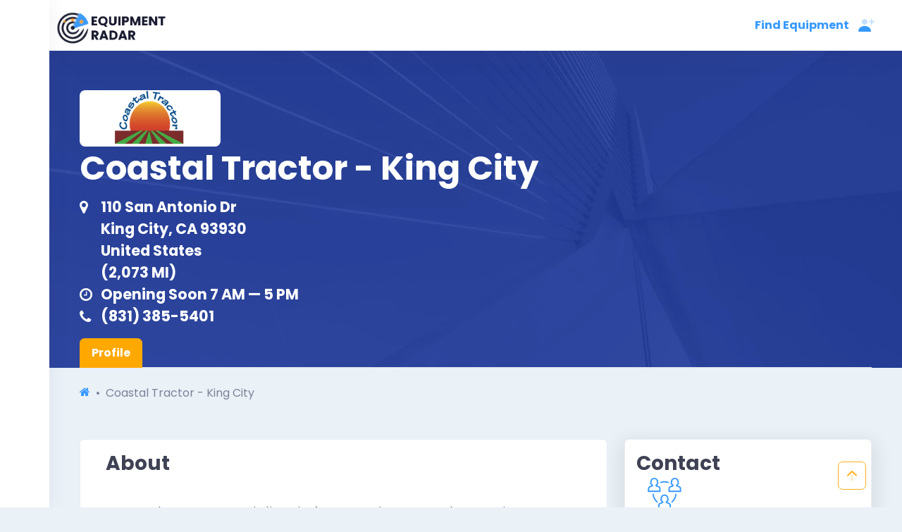

--- FILE ---
content_type: text/html; charset=utf-8
request_url: https://www.equipmentradar.com/coastal-tractor-king-city
body_size: 26106
content:







<!DOCTYPE html><!-- 


     _____            _                            _      ____           _                                   
    | ____|__ _ _   _(_)_ __  _ __ ___   ___ _ __ | |_   |  _ \ __ _  __| | __ _ _ __ 
    |  _| / _` | | | | | '_ \| '_ ` _ \ / _ \ '_ \| __|  | |_) / _` |/ _` |/ _` | '__| 
    | |__| (_| | |_| | | |_) | | | | | |  __/ | | | |_   |  _ < (_| | (_| | (_| | |   
    |_____\__, |\__,_|_| .__/|_| |_| |_|\___|_| |_|\__|  |_| \_\__,_|\__,_|\__,_|_|   
             |_|       |_|                                                                                  
        
      © 2021 Equipment Radar LLC
      We are looking for bright and fun full stack developers to join our team!
      Send us your cv 😃 work.remote(at)equipmentradar.com 👍 🍺 cheers                                                                                                     
      
      
                                                                                                                                                --><html lang="en"><head><script async>
  
  setTimeout(function(){
    (function(w,d,s,l,i){w[l]=w[l]||[];w[l].push({'gtm.start':
    new Date().getTime(),event:'gtm.js'});var f=d.getElementsByTagName(s)[0],
    j=d.createElement(s),dl=l!='dataLayer'?'&l='+l:'';j.async=true;j.src=
    'https://www.googletagmanager.com/gtm.js?id='+i+dl;f.parentNode.insertBefore(j,f);
    })(window,document,'script','dataLayer','GTM-WWSTZDG');

  }, 7000)
  
</script><script async src="https://pagead2.googlesyndication.com/pagead/js/adsbygoogle.js?client=ca-pub-8640159806891024"
    crossorigin="anonymous"></script><title>Coastal Tractor - King City | Equipment Radar</title><link rel="canonical" href="https://www.equipmentradar.com/coastal-tractor-king-city" /><link rel="alternate" hreflang="en" href="https://www.equipmentradar.com/en/coastal-tractor-king-city" /><link rel="alternate" hreflang="x-default" href="https://www.equipmentradar.com/coastal-tractor-king-city" /><meta charset="utf-8"><meta http-equiv="X-UA-Compatible" content="IE=edge"><meta name="title" content="Coastal Tractor - King City | Equipment Radar"><meta name="description" content="Coastal Tractor - King City in King City, CA - Equipment Brands, Services, Reviews, Hours, Maps, Directions &amp; More"><meta name="viewport" content="width=device-width, initial-scale=1.0"><meta name="robots" content="all"><link rel="manifest" href="/manifest.json"><meta property="og:title" content="Coastal Tractor - King City | Equipment Radar"><meta property="og:description" content="Coastal Tractor - King City in King City, CA - Equipment Brands, Services, Reviews, Hours, Maps, Directions &amp; More"><meta property="og:image" content="https://cdn.equipmentradar.com/assets/media/er/logo/equipment-radar-og.webp"><meta property="og:url" content="https://www.equipmentradar.com/coastal-tractor-king-city"><meta name="twitter:card" content="summary_large_image"><meta name="twitter:site" content="@equipment_radar"><meta name="twitter:title" content="Coastal Tractor - King City | Equipment Radar"><meta name="twitter:description" content="Coastal Tractor - King City in King City, CA - Equipment Brands, Services, Reviews, Hours, Maps, Directions &amp; More"><meta name="twitter:image" content="https://cdn.equipmentradar.com/assets/media/er/logo/equipment-radar-og.webp"><script id="ld_json" type="application/ld+json">[{"@context": "https://schema.org/", "@id": "https://www.equipmentradar.com/#52a8986c94b3a5739a37b32d06e2e95e31d1afef25dd022979dee2cb1519e998", "@type": "WebSite", "sameAs": ["https://www.facebook.com/EquipmentRadar", "https://www.twitter.com/equipment_radar", "https://www.youtube.com/channel/UCr4sxqmU_zCQHFyl6rzl5xw", "https://www.pinterest.com/equipmentradar", "https://www.linkedin.com/company/equipment-radar", "https://www.glassdoor.com/Overview/Working-at-Equipment-Radar-EI_IE4697372.11,26.htm", "https://www.crunchbase.com/organization/equipment-radar", "https://github.com/EquipmentRadar"], "url": "https://www.equipmentradar.com", "name": "Equipment Radar"}, {"@context": "https://schema.org", "@type": "BreadcrumbList", "itemListElement": [{"@type": "ListItem", "position": 1, "name": "Coastal Tractor - King City"}]}, {"@context": "https://schema.org/", "@type": "LocalBusiness", "@id": "https://www.equipmentradar.com/#0f0a54bf896ed314e84d291fb0edcc31e96ea2bb00524ab277c89e45a8942d62", "url": "https://www.equipmentradar.com/coastal-tractor-king-city", "name": "Coastal Tractor - King City", "address": {"@type": "PostalAddress", "@id": "https://www.equipmentradar.com/#ccf0dc62a2c9d16e2335f1c290e7d0cabe59db7602697fa5acd1839ce4bf4db1", "streetAddress": "110 San Antonio Dr", "addressLocality": "King City", "addressRegion": "CA", "postalCode": "93930", "addressCountry": "US"}, "sameAs": ["https://www.coastaltractor.com/", "https://www.instagram.com/coastal_tractor_sales"], "image": ["https://cdn.equipmentradar.com/media/partners/M2WJ6AQ5E9/logo/9e29f8d0-aba5-4fbc-bd77-b4d32b9b4040-400x160.webp?v=999", "https://cdn.equipmentradar.com/media/partners/M2WJ6AQ5E9/logo/9e29f8d0-aba5-4fbc-bd77-b4d32b9b4040-400x160.png?v=999"], "description": "Coastal Tractor specializes in farm equipment sales, service, parts and rentals. Coastal Tractor sells top of the line New Holland equipment as well as various brands of implements. Coastal Tractor has been in business serving the Central Coast of California since 1971.\n\nCoastal Tractor has been family owned and operated for 3 generations of Vegetable Farmers, so Farmers know that they\u2019ll be treated right whether they\u2019re a first time customer, or someone the salesman knows by name. Coastal Tractor is the New Holland dealer servicing the Monterey, San Luis Obispo, San Benito, and Santa Clara Counties.", "telephone": "+18313855401", "openingHoursSpecification": [{"@type": "OpeningHoursSpecification", "dayOfWeek": "Monday", "opens": "07:00", "closes": "17:00"}, {"@type": "OpeningHoursSpecification", "dayOfWeek": "Tuesday", "opens": "07:00", "closes": "17:00"}, {"@type": "OpeningHoursSpecification", "dayOfWeek": "Wednesday", "opens": "07:00", "closes": "17:00"}, {"@type": "OpeningHoursSpecification", "dayOfWeek": "Thursday", "opens": "07:00", "closes": "17:00"}, {"@type": "OpeningHoursSpecification", "dayOfWeek": "Friday", "opens": "07:00", "closes": "17:00"}, {"@type": "OpeningHoursSpecification", "dayOfWeek": "Saturday", "opens": "08:00", "closes": "12:00"}, {"@type": "OpeningHoursSpecification", "dayOfWeek": "Sunday", "opens": "00:00", "closes": "00:00"}]}, {"@context": "https://schema.org/", "@type": "FAQPage", "mainEntity": [{"@type": "Question", "name": "What brands does Coastal Tractor - King City carry?", "acceptedAnswer": {"@type": "Answer", "text": "Coastal Tractor - King City carries brands including New Holland CE, New Holland Ag, Brillion, Bush Hog, Clemens, Deutz, Exmark, Great Plains, Hustler, Kawasaki, Loftness, Maschio Gaspardo, Rhino, Woods, Unverferth & Kongskilde"}}, {"@type": "Question", "name": "Does Coastal Tractor - King City offer equipment financing?", "acceptedAnswer": {"@type": "Answer", "text": "Yes, Coastal Tractor - King City offers financing for its equipment"}}, {"@type": "Question", "name": "What are Coastal Tractor - King City store hours?", "acceptedAnswer": {"@type": "Answer", "text": "Mon: 7 AM \u2013 5 PM, Tue: 7 AM \u2013 5 PM, Wed: 7 AM \u2013 5 PM, Thu: 7 AM \u2013 5 PM, Fri: 7 AM \u2013 5 PM, Sat: 8 AM \u2013 12 PM, Sun: Closed"}}, {"@type": "Question", "name": "What is Coastal Tractor - King City phone number?", "acceptedAnswer": {"@type": "Answer", "text": "(831) 385-5401"}}]}]</script><link rel="preconnect" href="https://cdn.equipmentradar.com" crossorigin /><link rel="dns-prefetch" href="https://cdn.equipmentradar.com" /><link id="base_css" rel="stylesheet" href="https://cdn.equipmentradar.com/assets/css/base.2306051958.min.css"><link id="er_css_preload1" rel="preload" as="style" href="https://cdn.equipmentradar.com/assets/css/er.2306052052.min.css"><link id="er_css_preload2" rel="stylesheet" href="https://cdn.equipmentradar.com/assets/css/er.2306052052.min.css"><noscript><link id="er_css_preload3" rel="stylesheet" href="https://cdn.equipmentradar.com/assets/css/er.2306052052.min.css"></noscript><link id="fonts_css_preload1" rel="preload" as="style" href="https://cdn.equipmentradar.com/assets/css/fonts.2306051958.min.css"><link id="fonts_css_preload2" rel="stylesheet" href="https://cdn.equipmentradar.com/assets/css/fonts.2306051958.min.css"><noscript><link id="fonts_css_preload3" rel="stylesheet" href="https://cdn.equipmentradar.com/assets/css/fonts.2306051958.min.css"></noscript><link id="favicon-icon" class="favicon" rel="shortcut icon" href="https://cdn.equipmentradar.com/assets/media/er/favicon/favicon.ico" data-notify="https://cdn.equipmentradar.com/assets/media/er/favicon/favicon-n.ico" data-default="https://cdn.equipmentradar.com/assets/media/er/favicon/favicon.ico"><link rel="apple-touch-icon" sizes="180x180" href="https://cdn.equipmentradar.com/assets/media/er/favicon/apple-touch-icon.png"><link id="favicon-32" class="favicon" rel="icon" type="image/png" sizes="32x32" href="https://cdn.equipmentradar.com/assets/media/er/favicon/favicon-32x32.png" data-notify="https://cdn.equipmentradar.com/assets/media/er/favicon/favicon-32x32-n.png" data-default="https://cdn.equipmentradar.com/assets/media/er/favicon/favicon-32x32.png"><link id="favicon-16" class="favicon" rel="icon" type="image/png" sizes="16x16" href="https://cdn.equipmentradar.com/assets/media/er/favicon/favicon-16x16.png" data-notify="https://cdn.equipmentradar.com/assets/media/er/favicon/favicon-16x16-n.png" data-default="https://cdn.equipmentradar.com/assets/media/er/favicon/favicon-16x16.png"><meta name="msapplication-TileColor" content="#ffffff"><meta name="theme-color" content="#ffffff"><script async>
  setTimeout(function(){
    
    !function(f,b,e,v,n,t,s)
    {if(f.fbq)return;n=f.fbq=function(){n.callMethod?
    n.callMethod.apply(n,arguments):n.queue.push(arguments)};
    if(!f._fbq)f._fbq=n;n.push=n;n.loaded=!0;n.version='2.0';
    n.queue=[];
      t=b.createElement(e);
      t.async=true; // 
      t.src=v;s=b.getElementsByTagName(e)[0];
    s.parentNode.insertBefore(t,s)}(window,document,'script',
    'https://connect.facebook.net/en_US/fbevents.js');
    fbq('init', '628243881451489'); 
    fbq('track', 'PageView');

  },10000);
</script><noscript><img 
  loading="lazy" 
  height="1"
  width="1" 
  src="https://www.facebook.com/tr?id=628243881451489&ev=PageView&noscript=1"/></noscript></head><body 
    id="body" 
    
    class="quick-panel-right offcanvas-right header-fixed header-mobile-fixed subheader-enabled aside-enabled aside-fixed aside-minimize aside-minimize-hoverable "
    
    ><noscript><style>
    body{-ms-overflow-style:scrollbar;overflow-y:scroll;overscroll-behavior-y:none}.error-container{background-color:#fff;color:#0f1419;max-width:600px;margin:0 auto;padding-top:10%;font-family:Helvetica,sans-serif;font-size:16px}.error-footer{color:#657786;font-size:80%;line-height:1.5;padding:1em 0}.error-footer a,.error-footer a:visited{color:#657786;text-decoration:none;padding-right:1em}.error-footer a:active,.error-footer a:hover{text-decoration:underline}#content-root{display:none!important}body{background-color:#fff!important}
  </style><div class="error-container"><picture><source srcset="https://cdn.equipmentradar.com/assets/media/er/logo/logo-425x125.webp?v=23749 425w, https://cdn.equipmentradar.com/assets/media/er/logo/logo-350x103.webp?v=23749 350w, https://cdn.equipmentradar.com/assets/media/er/logo/logo-250x74.webp?v=23749 250w, https://cdn.equipmentradar.com/assets/media/er/logo/logo-200x59.webp?v=23749 200w, https://cdn.equipmentradar.com/assets/media/er/logo/logo-150x44.webp?v=23749 150w" type="image/webp"><source srcset="https://cdn.equipmentradar.com/assets/media/er/logo/logo-425x125.png?v=23749 425w, https://cdn.equipmentradar.com/assets/media/er/logo/logo-350x103.png?v=23749 350w, https://cdn.equipmentradar.com/assets/media/er/logo/logo-250x74.png?v=23749 250w, https://cdn.equipmentradar.com/assets/media/er/logo/logo-200x59.png?v=23749 200w, https://cdn.equipmentradar.com/assets/media/er/logo/logo-150x44.png?v=23749 150w" type="image/png"><img 
        id="logo" 
        class="navbar-brand"
        height="59" 
        src="https://cdn.equipmentradar.com/assets/media/er/logo/logo-250x74.png?v=23749"
        alt="Equipment Radar logo"
        ></picture><p class="h1">
      JavaScript is not available
    </p><p>
      We are unable to load JavaScript in your browser. Please enable JavaScript or switch to a supported browser to continue using EquipmentRadar.com.
    </p><p class="error-footer">
      © 2026 Equipment Radar, LLC
    </p></div></noscript><noscript><iframe 
    loading="lazy"
    src="https://www.googletagmanager.com/ns.html?id=GTM-WWSTZDG"
    height="0" 
    width="0" 
    class="d-none invisible"></iframe></noscript><div class="anchor-100" id="top"></div><div id="content-root" class="d-flex flex-column flex-root position-relative"><div class="d-flex flex-row flex-column-fluid page"><div id="aside" class="aside aside-left aside-fixed aside-transition-init d-flex flex-column flex-row-auto brand-header" ></div><div 
          id="content-wrapper" 
          
          class="d-flex flex-column flex-row-fluid wrapper w-aside-adj aside-transition-init position-relative "
            
          ><section class="w-100"><div id="navbar-header" class="header header-fixed"><div class="container-fluid d-flex align-items-stretch justify-content-between"><div class="header-menu-wrapper header-menu-wrapper-left"><div id="header_menu" class="header-menu header-menu-mobile header-menu-layout-default"><ul class="menu-nav list-unstyled"><li class="d-flex align-items-center"><div class="position-absolute" style="top:10px;left:80px;"><a href="/dashboard"><picture><source srcset="https://cdn.equipmentradar.com/assets/media/er/logo/logo-425x125.webp?v=23749 425w, https://cdn.equipmentradar.com/assets/media/er/logo/logo-350x103.webp?v=23749 350w, https://cdn.equipmentradar.com/assets/media/er/logo/logo-250x74.webp?v=23749 250w, https://cdn.equipmentradar.com/assets/media/er/logo/logo-200x59.webp?v=23749 200w, https://cdn.equipmentradar.com/assets/media/er/logo/logo-150x44.webp?v=23749 150w" type="image/webp"><source srcset="https://cdn.equipmentradar.com/assets/media/er/logo/logo-425x125.png?v=23749 425w, https://cdn.equipmentradar.com/assets/media/er/logo/logo-350x103.png?v=23749 350w, https://cdn.equipmentradar.com/assets/media/er/logo/logo-250x74.png?v=23749 250w, https://cdn.equipmentradar.com/assets/media/er/logo/logo-200x59.png?v=23749 200w, https://cdn.equipmentradar.com/assets/media/er/logo/logo-150x44.png?v=23749 150w" type="image/png"><img 
                    id="logo" 
                    class="navbar-brand"
                    height="59" 
                    src="https://cdn.equipmentradar.com/assets/media/er/logo/logo-250x74.png?v=23749"
                    alt="Equipment Radar logo"
                    ></picture></a></div></li><li><div style="width:50px"></div></li></ul></div></div><div class="topbar mobile-topbar d-flex justify-content-start"><div class="flex-grow-1"><a href="/dashboard" aria-label="Profile"><picture><source srcset="https://cdn.equipmentradar.com/assets/media/er/logo/logo-425x125.webp?v=23749 425w, https://cdn.equipmentradar.com/assets/media/er/logo/logo-350x103.webp?v=23749 350w, https://cdn.equipmentradar.com/assets/media/er/logo/logo-250x74.webp?v=23749 250w, https://cdn.equipmentradar.com/assets/media/er/logo/logo-200x59.webp?v=23749 200w, https://cdn.equipmentradar.com/assets/media/er/logo/logo-150x44.webp?v=23749 150w" type="image/webp"><source srcset="https://cdn.equipmentradar.com/assets/media/er/logo/logo-425x125.png?v=23749 425w, https://cdn.equipmentradar.com/assets/media/er/logo/logo-350x103.png?v=23749 350w, https://cdn.equipmentradar.com/assets/media/er/logo/logo-250x74.png?v=23749 250w, https://cdn.equipmentradar.com/assets/media/er/logo/logo-200x59.png?v=23749 200w, https://cdn.equipmentradar.com/assets/media/er/logo/logo-150x44.png?v=23749 150w" type="image/png"><img 
              id="navbar-brand-mobile" 
              class="navbar-brand d-lg-none"
              height="35" 
              src="https://cdn.equipmentradar.com/assets/media/er/logo/logo-200x59.png?v=23749"
              alt="Equipment Radar logo"
              ></picture></a></div><div class="my-auto" data-megamenu-toggle><div class="d-none d-lg-inline"><div class="h-100"><a 
              href="#" 
              class="menu-link menu-toggle"
              data-container="body" 
              data-bs-toggle="popover"
              data-placement="left" 
              data-trigger="hover" 
              data-content="View Categories" 
              ><div class="d-flex align-items-center h-100"><span class="menu-text fw-bold">
                  Find Equipment
                </span><i class="menu-arrow"></i></div></a></div></div></div><div class="my-auto" data-megamenu-toggle><div class="topbar-item d-lg-none"><div class="btn btn-icon btn-clean btn-lg p-0 m-0 mt-1"><a 
              class="svg-icon svg-icon-xl svg-icon-primary"
              data-container="body" 
              data-bs-toggle="popover" 
              data-placement="left" 
              data-trigger="hover" 
              data-content="View Categories" 
              ><svg xmlns="http://www.w3.org/2000/svg" xmlns:xlink="http://www.w3.org/1999/xlink" width="24px" height="24px" viewBox="0 0 24 24" version="1.1"><g stroke="none" stroke-width="1" fill="none" fill-rule="evenodd"><rect x="0" y="0" width="24" height="24"/><rect fill="#000000" x="2" y="4" width="19" height="4" rx="1"/><path d="M3,10 L6,10 C6.55228475,10 7,10.4477153 7,11 L7,19 C7,19.5522847 6.55228475,20 6,20 L3,20 C2.44771525,20 2,19.5522847 2,19 L2,11 C2,10.4477153 2.44771525,10 3,10 Z M10,10 L13,10 C13.5522847,10 14,10.4477153 14,11 L14,19 C14,19.5522847 13.5522847,20 13,20 L10,20 C9.44771525,20 9,19.5522847 9,19 L9,11 C9,10.4477153 9.44771525,10 10,10 Z M17,10 L20,10 C20.5522847,10 21,10.4477153 21,11 L21,19 C21,19.5522847 20.5522847,20 20,20 L17,20 C16.4477153,20 16,19.5522847 16,19 L16,11 C16,10.4477153 16.4477153,10 17,10 Z" fill="#000000" opacity="0.3"/></g></svg></a></div></div></div><div class="my-auto"><div class="dropdown"><div class="topbar-item" data-bs-toggle="dropdown" data-offset="10px,0px"><div class="btn btn-icon btn-clean btn-lg p-0 m-0 mx-1"><span class="svg-icon svg-icon-xl svg-icon-primary"><svg class="svg-primary" xmlns="http://www.w3.org/2000/svg" xmlns:xlink="http://www.w3.org/1999/xlink" width="24px" height="24px" viewBox="0 0 24 24" version="1.1"><g stroke="none" stroke-width="1" fill="none" fill-rule="evenodd"><polygon points="0 0 24 0 24 24 0 24"/><path d="M18,8 L16,8 C15.4477153,8 15,7.55228475 15,7 C15,6.44771525 15.4477153,6 16,6 L18,6 L18,4 C18,3.44771525 18.4477153,3 19,3 C19.5522847,3 20,3.44771525 20,4 L20,6 L22,6 C22.5522847,6 23,6.44771525 23,7 C23,7.55228475 22.5522847,8 22,8 L20,8 L20,10 C20,10.5522847 19.5522847,11 19,11 C18.4477153,11 18,10.5522847 18,10 L18,8 Z M9,11 C6.790861,11 5,9.209139 5,7 C5,4.790861 6.790861,3 9,3 C11.209139,3 13,4.790861 13,7 C13,9.209139 11.209139,11 9,11 Z" fill="#000000" fill-rule="nonzero" opacity="0.3"/><path d="M0.00065168429,20.1992055 C0.388258525,15.4265159 4.26191235,13 8.98334134,13 C13.7712164,13 17.7048837,15.2931929 17.9979143,20.2 C18.0095879,20.3954741 17.9979143,21 17.2466999,21 C13.541124,21 8.03472472,21 0.727502227,21 C0.476712155,21 -0.0204617505,20.45918 0.00065168429,20.1992055 Z" fill="#000000" fill-rule="nonzero"/></g></svg></span></div></div><div id="offcanvas-unregistered" class="dropdown-menu dropdown-menu-right dropdown-menu-anim-up dropdown-menu-lg p-0 m-0"></div></div></div></div></div></div><section ><div class="bg-cover dark-overlay business-header position-relative"><picture><source srcset="https://cdn.equipmentradar.com/assets/media/default/backgrounds/bg-header-1200x675.webp?v=8597 1200w, https://cdn.equipmentradar.com/assets/media/default/backgrounds/bg-header-800x450.webp?v=8597 800w, https://cdn.equipmentradar.com/assets/media/default/backgrounds/bg-header-480x270.webp?v=8597 480w, https://cdn.equipmentradar.com/assets/media/default/backgrounds/bg-header-384x216.webp?v=8597 384w" type="image/webp"><source srcset="https://cdn.equipmentradar.com/assets/media/default/backgrounds/bg-header-1200x675.jpg?v=8597 1200w, https://cdn.equipmentradar.com/assets/media/default/backgrounds/bg-header-800x450.jpg?v=8597 800w, https://cdn.equipmentradar.com/assets/media/default/backgrounds/bg-header-480x270.jpg?v=8597 480w, https://cdn.equipmentradar.com/assets/media/default/backgrounds/bg-header-384x216.jpg?v=8597 384w" type="image/jpeg"><img 
        class="img-fit-bg"
        src="https://cdn.equipmentradar.com/assets/media/default/backgrounds/bg-header-1200x675.jpg?v=8597"
        alt="Coastal Tractor - King City"
        ></picture><div class="bg-cover bg-overlay w-100 h-100 pt-5 d-flex flex-column justify-content-end bg-height"><div class="container overlay-content pb-0 mb-0" ><div class="d-flex justify-content-between align-items-start flex-column flex-lg-row align-items-lg-end"><div class="text-white mb-4 mb-lg-0 "><div class="mb-3"><div class="logo-wrapper overflow-hidden"><picture><source srcset="https://cdn.equipmentradar.com/media/partners/M2WJ6AQ5E9/logo/9e29f8d0-aba5-4fbc-bd77-b4d32b9b4040-400x160.webp?v=999 400w, https://cdn.equipmentradar.com/media/partners/M2WJ6AQ5E9/logo/9e29f8d0-aba5-4fbc-bd77-b4d32b9b4040-300x120.webp?v=999 300w, https://cdn.equipmentradar.com/media/partners/M2WJ6AQ5E9/logo/9e29f8d0-aba5-4fbc-bd77-b4d32b9b4040-200x80.webp?v=999 200w, https://cdn.equipmentradar.com/media/partners/M2WJ6AQ5E9/logo/9e29f8d0-aba5-4fbc-bd77-b4d32b9b4040-150x60.webp?v=999 150w, https://cdn.equipmentradar.com/media/partners/M2WJ6AQ5E9/logo/9e29f8d0-aba5-4fbc-bd77-b4d32b9b4040-100x40.webp?v=999 100w, https://cdn.equipmentradar.com/media/partners/M2WJ6AQ5E9/logo/9e29f8d0-aba5-4fbc-bd77-b4d32b9b4040-75x30.webp?v=999 75w, https://cdn.equipmentradar.com/media/partners/M2WJ6AQ5E9/logo/9e29f8d0-aba5-4fbc-bd77-b4d32b9b4040-50x20.webp?v=999 50w" type="image/webp"><source srcset="https://cdn.equipmentradar.com/media/partners/M2WJ6AQ5E9/logo/9e29f8d0-aba5-4fbc-bd77-b4d32b9b4040-400x160.png?v=999 400w, https://cdn.equipmentradar.com/media/partners/M2WJ6AQ5E9/logo/9e29f8d0-aba5-4fbc-bd77-b4d32b9b4040-300x120.png?v=999 300w, https://cdn.equipmentradar.com/media/partners/M2WJ6AQ5E9/logo/9e29f8d0-aba5-4fbc-bd77-b4d32b9b4040-200x80.png?v=999 200w, https://cdn.equipmentradar.com/media/partners/M2WJ6AQ5E9/logo/9e29f8d0-aba5-4fbc-bd77-b4d32b9b4040-150x60.png?v=999 150w, https://cdn.equipmentradar.com/media/partners/M2WJ6AQ5E9/logo/9e29f8d0-aba5-4fbc-bd77-b4d32b9b4040-100x40.png?v=999 100w, https://cdn.equipmentradar.com/media/partners/M2WJ6AQ5E9/logo/9e29f8d0-aba5-4fbc-bd77-b4d32b9b4040-75x30.png?v=999 75w, https://cdn.equipmentradar.com/media/partners/M2WJ6AQ5E9/logo/9e29f8d0-aba5-4fbc-bd77-b4d32b9b4040-50x20.png?v=999 50w" type="image/png"><img 
                      width="200"
                      height="80"
                      src="https://cdn.equipmentradar.com/media/partners/M2WJ6AQ5E9/logo/9e29f8d0-aba5-4fbc-bd77-b4d32b9b4040-200x80.png?v=999"
                      alt="Coastal Tractor - King City"
                      title="Coastal Tractor - King City"
                      ></picture></div><h1 class="header-text">
                Coastal Tractor - King City
              </h1><div class="contact-items"><a 
                      class="text-white p-0 m-0 fw-bold text-lg"
                      href="#"
                      ><div class="d-flex align-items-center"><span class="icon-spacer-lg "><i class="icon-map-marker"></i></span><span>
                          110 San Antonio Dr
                        </span></div></a><a 
                      class="text-white p-0 m-0 fw-bold text-lg"
                      href="#"
                      ><div class="d-flex align-items-center"><span class="icon-spacer-lg "><i class="icon-map-marker invisible"></i></span><span>
                          King City, CA 93930
                        </span></div></a><a 
                      class="text-white p-0 m-0 fw-bold text-lg"
                      href="#"
                      ><div class="d-flex align-items-center"><span class="icon-spacer-lg "><i class="icon-map-marker invisible"></i></span><span>
                          United States
                        </span></div></a><a 
                    class="text-white p-0 m-0 fw-bold text-lg"
                    href="#"
                    ><div class="d-flex align-items-center"><div class="icon-spacer-lg"><i class="icon-map-marker invisible"></i></div>
                      (2,073 MI)
                    </div></a><a
                      href="#"
                      class="operating-hours-modal text-white p-0 m-0 fw-bold text-lg"
                      data-title="Operating Hours"
                      data-status="Opening Soon 7 AM — 5 PM"
                      data-hours="{&#x27;mon&#x27;: {&#x27;closed&#x27;: False, &#x27;open_all_day&#x27;: False, &#x27;open_hour&#x27;: 7, &#x27;open_min&#x27;: 0, &#x27;open_str&#x27;: &#x27;7 AM&#x27;, &#x27;close_str&#x27;: &#x27;5 PM&#x27;, &#x27;day_string&#x27;: &#x27;7 AM – 5 PM&#x27;, &#x27;day&#x27;: &#x27;mon&#x27;, &#x27;name&#x27;: &#x27;Mon&#x27;}, &#x27;tue&#x27;: {&#x27;closed&#x27;: False, &#x27;open_all_day&#x27;: False, &#x27;open_hour&#x27;: 7, &#x27;open_min&#x27;: 0, &#x27;open_str&#x27;: &#x27;7 AM&#x27;, &#x27;close_str&#x27;: &#x27;5 PM&#x27;, &#x27;day_string&#x27;: &#x27;7 AM – 5 PM&#x27;, &#x27;day&#x27;: &#x27;tue&#x27;, &#x27;name&#x27;: &#x27;Tue&#x27;}, &#x27;wed&#x27;: {&#x27;closed&#x27;: False, &#x27;open_all_day&#x27;: False, &#x27;open_hour&#x27;: 7, &#x27;open_min&#x27;: 0, &#x27;open_str&#x27;: &#x27;7 AM&#x27;, &#x27;close_str&#x27;: &#x27;5 PM&#x27;, &#x27;day_string&#x27;: &#x27;7 AM – 5 PM&#x27;, &#x27;day&#x27;: &#x27;wed&#x27;, &#x27;name&#x27;: &#x27;Wed&#x27;}, &#x27;thu&#x27;: {&#x27;closed&#x27;: False, &#x27;open_all_day&#x27;: False, &#x27;open_hour&#x27;: 7, &#x27;open_min&#x27;: 0, &#x27;open_str&#x27;: &#x27;7 AM&#x27;, &#x27;close_str&#x27;: &#x27;5 PM&#x27;, &#x27;day_string&#x27;: &#x27;7 AM – 5 PM&#x27;, &#x27;day&#x27;: &#x27;thu&#x27;, &#x27;name&#x27;: &#x27;Thu&#x27;}, &#x27;fri&#x27;: {&#x27;closed&#x27;: False, &#x27;open_all_day&#x27;: False, &#x27;open_hour&#x27;: 7, &#x27;open_min&#x27;: 0, &#x27;open_str&#x27;: &#x27;7 AM&#x27;, &#x27;close_str&#x27;: &#x27;5 PM&#x27;, &#x27;day_string&#x27;: &#x27;7 AM – 5 PM&#x27;, &#x27;day&#x27;: &#x27;fri&#x27;, &#x27;name&#x27;: &#x27;Fri&#x27;}, &#x27;sat&#x27;: {&#x27;closed&#x27;: False, &#x27;open_all_day&#x27;: False, &#x27;open_hour&#x27;: 8, &#x27;open_min&#x27;: 0, &#x27;open_str&#x27;: &#x27;8 AM&#x27;, &#x27;close_str&#x27;: &#x27;12 PM&#x27;, &#x27;day_string&#x27;: &#x27;8 AM – 12 PM&#x27;, &#x27;day&#x27;: &#x27;sat&#x27;, &#x27;name&#x27;: &#x27;Sat&#x27;}, &#x27;sun&#x27;: {&#x27;closed&#x27;: True, &#x27;open_all_day&#x27;: False, &#x27;open_hour&#x27;: 0, &#x27;open_min&#x27;: 0, &#x27;open_str&#x27;: &#x27;12 AM&#x27;, &#x27;close_str&#x27;: &#x27;12 AM&#x27;, &#x27;day_string&#x27;: &#x27;Closed&#x27;, &#x27;day&#x27;: &#x27;sun&#x27;, &#x27;name&#x27;: &#x27;Sun&#x27;}}"
                    ><div class="d-flex align-items-center"><div class="icon-spacer-lg"><i class="icon-clock-o"></i></div>
                        Opening Soon 7 AM — 5 PM
                      </div></a><script id="header_operating_hours" type="application/json">{"mon": {"closed": false, "open_all_day": false, "open_hour": 7, "open_min": 0, "open_str": "7 AM", "close_str": "5 PM", "day_string": "7 AM \u2013 5 PM", "day": "mon", "name": "Mon"}, "tue": {"closed": false, "open_all_day": false, "open_hour": 7, "open_min": 0, "open_str": "7 AM", "close_str": "5 PM", "day_string": "7 AM \u2013 5 PM", "day": "tue", "name": "Tue"}, "wed": {"closed": false, "open_all_day": false, "open_hour": 7, "open_min": 0, "open_str": "7 AM", "close_str": "5 PM", "day_string": "7 AM \u2013 5 PM", "day": "wed", "name": "Wed"}, "thu": {"closed": false, "open_all_day": false, "open_hour": 7, "open_min": 0, "open_str": "7 AM", "close_str": "5 PM", "day_string": "7 AM \u2013 5 PM", "day": "thu", "name": "Thu"}, "fri": {"closed": false, "open_all_day": false, "open_hour": 7, "open_min": 0, "open_str": "7 AM", "close_str": "5 PM", "day_string": "7 AM \u2013 5 PM", "day": "fri", "name": "Fri"}, "sat": {"closed": false, "open_all_day": false, "open_hour": 8, "open_min": 0, "open_str": "8 AM", "close_str": "12 PM", "day_string": "8 AM \u2013 12 PM", "day": "sat", "name": "Sat"}, "sun": {"closed": true, "open_all_day": false, "open_hour": 0, "open_min": 0, "open_str": "12 AM", "close_str": "12 AM", "day_string": "Closed", "day": "sun", "name": "Sun"}}</script><a 
                  class="text-white p-0 m-0 fw-bold text-lg"
                  data-external-link="phone"
                  data-link-id="D5RT4AT2A7"
                  data-item="partner"
                  data-item-id="M2WJ6AQ5E9"
                  data-source="header"
                  href="&#116;&#101;&#108;&#58;&#43;&#49;&#56;&#51;&#49;&#51;&#56;&#53;&#53;&#52;&#48;&#49;"><div class='d-flex align-items-center'><div class="icon-spacer-lg"><i class="icon-phone"></i></div>
                    &#40;&#56;&#51;&#49;&#41;&#32;&#51;&#56;&#53;&#45;&#53;&#52;&#48;&#49;
                  </div></a></div></div></div></div><div class="w-100"><div class="container p-0 m-0"><div class="nav nav-tabs flex-wrap-reverse"><div class="nav-item pe-1"><a class="nav-link fw-bold active" href="/coastal-tractor-king-city">
                  Profile
                  </a></div></div></div></div></div></div></div></section><section style="min-height:105vh"><div><div class=" fadein" data-fadein=100><div class="container"><ol class="breadcrumb justify-content-start bg-transparent ps-0 pt-3"><li class="breadcrumb-item"><a aria-label="Home" href="/"><i class="icon-home"></i></a></li><li class="breadcrumb-item active">
        Coastal Tractor - King City
      </li></ol></div><div class="container-fluid px-0 float-start "><section id="partner-contact-items" class="x-hidden"><div class="container mobile-stretch"><div class="row pt-2"><div class="col-lg-8"><div class="row"><div class="col-12"><div class="card portlet"><div class="card-header"><h3 class="mb-3">
      About
    </h3></div><div class="card-body"><p class="lead">
        Coastal Tractor specializes in farm equipment sales, service, parts and rentals. Coastal Tractor sells top of the line New Holland equipment as well as various brands of implements. Coastal Tractor has been in business serving the Central Coast of California since 1971.
      </p><p class="lead">
        Coastal Tractor has been family owned and operated for 3 generations of Vegetable Farmers, so Farmers know that they’ll be treated right whether they’re a first time customer, or someone the salesman knows by name. Coastal Tractor is the New Holland dealer servicing the Monterey, San Luis Obispo, San Benito, and Santa Clara Counties.
      </p><h3>
        Claim This Page
      </h3><p class="lead">
        
        Claim this business page if you are associated with Coastal Tractor - King City. You can update and customize information listed here. 
        
      </p><a 
        class="btn btn-secondary" 
        href="#"
        data-modal-listener
        data-modal-id="claim-page"
        data-modal-json='{"title": "Claim Page", "instructions": "Fill out this form and we will help you register your free business account. We will contact you and confirm your information."}'
        >
        Claim Page
      </a><h3 class="mt-2">
      Related Pages
    </h3><ul class="ps-3 list-style-none lead"><li><a 
          href="/coastal-tractor"
          class="fw-bold">
          Coastal Tractor main page (3 locations)
        </a></li><li><a href="/directory" class="fw-bold">
          Equipment Radar Directory — Find other dealers near me 
        </a></li></ul></div></div></div></div><div class="row"><div class="col-12"><div class="card portlet"><div class="card-header"><h3 class="mb-4">
      Brands
    </h3></div><div class="card-body"><ul class="list-inline"><li class="list-inline-item mb-2 brand-grid-logo btn-group"><div class="hover-pointer" data-bs-toggle="dropdown" aria-expanded="false"><picture><source data-srcset="https://cdn.equipmentradar.com/media/brands/c7a98705-54f1-4833-a8c9-1cd48573ee69-405x270.webp?v=999 405w, https://cdn.equipmentradar.com/media/brands/c7a98705-54f1-4833-a8c9-1cd48573ee69-300x200.webp?v=999 300w, https://cdn.equipmentradar.com/media/brands/c7a98705-54f1-4833-a8c9-1cd48573ee69-150x100.webp?v=999 150w, https://cdn.equipmentradar.com/media/brands/c7a98705-54f1-4833-a8c9-1cd48573ee69-75x50.webp?v=999 75w, https://cdn.equipmentradar.com/media/brands/c7a98705-54f1-4833-a8c9-1cd48573ee69-45x30.webp?v=999 45w, https://cdn.equipmentradar.com/media/brands/c7a98705-54f1-4833-a8c9-1cd48573ee69-30x20.webp?v=999 30w" type="image/webp"><source data-srcset="https://cdn.equipmentradar.com/media/brands/c7a98705-54f1-4833-a8c9-1cd48573ee69-405x270.png?v=999 405w, https://cdn.equipmentradar.com/media/brands/c7a98705-54f1-4833-a8c9-1cd48573ee69-300x200.png?v=999 300w, https://cdn.equipmentradar.com/media/brands/c7a98705-54f1-4833-a8c9-1cd48573ee69-150x100.png?v=999 150w, https://cdn.equipmentradar.com/media/brands/c7a98705-54f1-4833-a8c9-1cd48573ee69-75x50.png?v=999 75w, https://cdn.equipmentradar.com/media/brands/c7a98705-54f1-4833-a8c9-1cd48573ee69-45x30.png?v=999 45w, https://cdn.equipmentradar.com/media/brands/c7a98705-54f1-4833-a8c9-1cd48573ee69-30x20.png?v=999 30w" type="image/png"><img 
                loading="lazy"
                class="p-2 lazy"
                data-src="https://cdn.equipmentradar.com/media/brands/c7a98705-54f1-4833-a8c9-1cd48573ee69-150x100.png?v=999"
                width="150"
                height="100"
                title="New Holland CE"
                alt="New Holland CE"
                ></picture></div><ul class="dropdown-menu dropdown-menu-end"><li><a href="/directory/new-holland-ce" class="dropdown-item" type="button">
                  View New Holland CE Dealer Locations
                </a></li></ul></li><li class="list-inline-item mb-2 brand-grid-logo btn-group"><div class="hover-pointer" data-bs-toggle="dropdown" aria-expanded="false"><picture><source data-srcset="https://cdn.equipmentradar.com/media/brands/79af41d0-3ca5-4fc6-94d3-ed6d9b6c3d57-405x270.webp?v=999 405w, https://cdn.equipmentradar.com/media/brands/79af41d0-3ca5-4fc6-94d3-ed6d9b6c3d57-300x200.webp?v=999 300w, https://cdn.equipmentradar.com/media/brands/79af41d0-3ca5-4fc6-94d3-ed6d9b6c3d57-150x100.webp?v=999 150w, https://cdn.equipmentradar.com/media/brands/79af41d0-3ca5-4fc6-94d3-ed6d9b6c3d57-75x50.webp?v=999 75w, https://cdn.equipmentradar.com/media/brands/79af41d0-3ca5-4fc6-94d3-ed6d9b6c3d57-45x30.webp?v=999 45w, https://cdn.equipmentradar.com/media/brands/79af41d0-3ca5-4fc6-94d3-ed6d9b6c3d57-30x20.webp?v=999 30w" type="image/webp"><source data-srcset="https://cdn.equipmentradar.com/media/brands/79af41d0-3ca5-4fc6-94d3-ed6d9b6c3d57-405x270.png?v=999 405w, https://cdn.equipmentradar.com/media/brands/79af41d0-3ca5-4fc6-94d3-ed6d9b6c3d57-300x200.png?v=999 300w, https://cdn.equipmentradar.com/media/brands/79af41d0-3ca5-4fc6-94d3-ed6d9b6c3d57-150x100.png?v=999 150w, https://cdn.equipmentradar.com/media/brands/79af41d0-3ca5-4fc6-94d3-ed6d9b6c3d57-75x50.png?v=999 75w, https://cdn.equipmentradar.com/media/brands/79af41d0-3ca5-4fc6-94d3-ed6d9b6c3d57-45x30.png?v=999 45w, https://cdn.equipmentradar.com/media/brands/79af41d0-3ca5-4fc6-94d3-ed6d9b6c3d57-30x20.png?v=999 30w" type="image/png"><img 
                loading="lazy"
                class="p-2 lazy"
                data-src="https://cdn.equipmentradar.com/media/brands/79af41d0-3ca5-4fc6-94d3-ed6d9b6c3d57-150x100.png?v=999"
                width="150"
                height="100"
                title="New Holland Ag"
                alt="New Holland Ag"
                ></picture></div><ul class="dropdown-menu dropdown-menu-end"><li><a href="/directory/new-holland-ag" class="dropdown-item" type="button">
                  View New Holland Ag Dealer Locations
                </a></li></ul></li><li class="list-inline-item mb-2 brand-grid-logo btn-group"><div class="hover-pointer" data-bs-toggle="dropdown" aria-expanded="false"><picture><source data-srcset="https://cdn.equipmentradar.com/media/brands/70df46f8-b4d2-4471-b9a0-280770c32031-405x270.webp?v=999 405w, https://cdn.equipmentradar.com/media/brands/70df46f8-b4d2-4471-b9a0-280770c32031-300x200.webp?v=999 300w, https://cdn.equipmentradar.com/media/brands/70df46f8-b4d2-4471-b9a0-280770c32031-150x100.webp?v=999 150w, https://cdn.equipmentradar.com/media/brands/70df46f8-b4d2-4471-b9a0-280770c32031-75x50.webp?v=999 75w, https://cdn.equipmentradar.com/media/brands/70df46f8-b4d2-4471-b9a0-280770c32031-45x30.webp?v=999 45w, https://cdn.equipmentradar.com/media/brands/70df46f8-b4d2-4471-b9a0-280770c32031-30x20.webp?v=999 30w" type="image/webp"><source data-srcset="https://cdn.equipmentradar.com/media/brands/70df46f8-b4d2-4471-b9a0-280770c32031-405x270.png?v=999 405w, https://cdn.equipmentradar.com/media/brands/70df46f8-b4d2-4471-b9a0-280770c32031-300x200.png?v=999 300w, https://cdn.equipmentradar.com/media/brands/70df46f8-b4d2-4471-b9a0-280770c32031-150x100.png?v=999 150w, https://cdn.equipmentradar.com/media/brands/70df46f8-b4d2-4471-b9a0-280770c32031-75x50.png?v=999 75w, https://cdn.equipmentradar.com/media/brands/70df46f8-b4d2-4471-b9a0-280770c32031-45x30.png?v=999 45w, https://cdn.equipmentradar.com/media/brands/70df46f8-b4d2-4471-b9a0-280770c32031-30x20.png?v=999 30w" type="image/png"><img 
                loading="lazy"
                class="p-2 lazy"
                data-src="https://cdn.equipmentradar.com/media/brands/70df46f8-b4d2-4471-b9a0-280770c32031-150x100.png?v=999"
                width="150"
                height="100"
                title="Brillion"
                alt="Brillion"
                ></picture></div><ul class="dropdown-menu dropdown-menu-end"><li><a href="/directory/brillion" class="dropdown-item" type="button">
                  View Brillion Dealer Locations
                </a></li></ul></li><li class="list-inline-item mb-2 brand-grid-logo btn-group"><div class="hover-pointer" data-bs-toggle="dropdown" aria-expanded="false"><picture><source data-srcset="https://cdn.equipmentradar.com/media/brands/bae5d371-4c39-40c9-9709-6cf36af1203f-405x270.webp?v=999 405w, https://cdn.equipmentradar.com/media/brands/bae5d371-4c39-40c9-9709-6cf36af1203f-300x200.webp?v=999 300w, https://cdn.equipmentradar.com/media/brands/bae5d371-4c39-40c9-9709-6cf36af1203f-150x100.webp?v=999 150w, https://cdn.equipmentradar.com/media/brands/bae5d371-4c39-40c9-9709-6cf36af1203f-75x50.webp?v=999 75w, https://cdn.equipmentradar.com/media/brands/bae5d371-4c39-40c9-9709-6cf36af1203f-45x30.webp?v=999 45w, https://cdn.equipmentradar.com/media/brands/bae5d371-4c39-40c9-9709-6cf36af1203f-30x20.webp?v=999 30w" type="image/webp"><source data-srcset="https://cdn.equipmentradar.com/media/brands/bae5d371-4c39-40c9-9709-6cf36af1203f-405x270.png?v=999 405w, https://cdn.equipmentradar.com/media/brands/bae5d371-4c39-40c9-9709-6cf36af1203f-300x200.png?v=999 300w, https://cdn.equipmentradar.com/media/brands/bae5d371-4c39-40c9-9709-6cf36af1203f-150x100.png?v=999 150w, https://cdn.equipmentradar.com/media/brands/bae5d371-4c39-40c9-9709-6cf36af1203f-75x50.png?v=999 75w, https://cdn.equipmentradar.com/media/brands/bae5d371-4c39-40c9-9709-6cf36af1203f-45x30.png?v=999 45w, https://cdn.equipmentradar.com/media/brands/bae5d371-4c39-40c9-9709-6cf36af1203f-30x20.png?v=999 30w" type="image/png"><img 
                loading="lazy"
                class="p-2 lazy"
                data-src="https://cdn.equipmentradar.com/media/brands/bae5d371-4c39-40c9-9709-6cf36af1203f-150x100.png?v=999"
                width="150"
                height="100"
                title="Bush Hog"
                alt="Bush Hog"
                ></picture></div><ul class="dropdown-menu dropdown-menu-end"><li><a href="/directory/bush-hog" class="dropdown-item" type="button">
                  View Bush Hog Dealer Locations
                </a></li></ul></li><li class="list-inline-item mb-2 brand-grid-logo btn-group"><div class="hover-pointer" data-bs-toggle="dropdown" aria-expanded="false"><picture><source data-srcset="https://cdn.equipmentradar.com/media/brands/d4391a92-1209-4ee0-b24c-975857a9cc90-405x270.webp?v=999 405w, https://cdn.equipmentradar.com/media/brands/d4391a92-1209-4ee0-b24c-975857a9cc90-300x200.webp?v=999 300w, https://cdn.equipmentradar.com/media/brands/d4391a92-1209-4ee0-b24c-975857a9cc90-150x100.webp?v=999 150w, https://cdn.equipmentradar.com/media/brands/d4391a92-1209-4ee0-b24c-975857a9cc90-75x50.webp?v=999 75w, https://cdn.equipmentradar.com/media/brands/d4391a92-1209-4ee0-b24c-975857a9cc90-45x30.webp?v=999 45w, https://cdn.equipmentradar.com/media/brands/d4391a92-1209-4ee0-b24c-975857a9cc90-30x20.webp?v=999 30w" type="image/webp"><source data-srcset="https://cdn.equipmentradar.com/media/brands/d4391a92-1209-4ee0-b24c-975857a9cc90-405x270.png?v=999 405w, https://cdn.equipmentradar.com/media/brands/d4391a92-1209-4ee0-b24c-975857a9cc90-300x200.png?v=999 300w, https://cdn.equipmentradar.com/media/brands/d4391a92-1209-4ee0-b24c-975857a9cc90-150x100.png?v=999 150w, https://cdn.equipmentradar.com/media/brands/d4391a92-1209-4ee0-b24c-975857a9cc90-75x50.png?v=999 75w, https://cdn.equipmentradar.com/media/brands/d4391a92-1209-4ee0-b24c-975857a9cc90-45x30.png?v=999 45w, https://cdn.equipmentradar.com/media/brands/d4391a92-1209-4ee0-b24c-975857a9cc90-30x20.png?v=999 30w" type="image/png"><img 
                loading="lazy"
                class="p-2 lazy"
                data-src="https://cdn.equipmentradar.com/media/brands/d4391a92-1209-4ee0-b24c-975857a9cc90-150x100.png?v=999"
                width="150"
                height="100"
                title="Clemens"
                alt="Clemens"
                ></picture></div><ul class="dropdown-menu dropdown-menu-end"><li><a href="/directory/clemens" class="dropdown-item" type="button">
                  View Clemens Dealer Locations
                </a></li></ul></li><li class="list-inline-item mb-2 brand-grid-logo btn-group"><div class="hover-pointer" data-bs-toggle="dropdown" aria-expanded="false"><picture><source data-srcset="https://cdn.equipmentradar.com/media/brands/45eb5951-9cf6-4915-bf35-bb1cf1b83b05-405x270.webp?v=999 405w, https://cdn.equipmentradar.com/media/brands/45eb5951-9cf6-4915-bf35-bb1cf1b83b05-300x200.webp?v=999 300w, https://cdn.equipmentradar.com/media/brands/45eb5951-9cf6-4915-bf35-bb1cf1b83b05-150x100.webp?v=999 150w, https://cdn.equipmentradar.com/media/brands/45eb5951-9cf6-4915-bf35-bb1cf1b83b05-75x50.webp?v=999 75w, https://cdn.equipmentradar.com/media/brands/45eb5951-9cf6-4915-bf35-bb1cf1b83b05-45x30.webp?v=999 45w, https://cdn.equipmentradar.com/media/brands/45eb5951-9cf6-4915-bf35-bb1cf1b83b05-30x20.webp?v=999 30w" type="image/webp"><source data-srcset="https://cdn.equipmentradar.com/media/brands/45eb5951-9cf6-4915-bf35-bb1cf1b83b05-405x270.png?v=999 405w, https://cdn.equipmentradar.com/media/brands/45eb5951-9cf6-4915-bf35-bb1cf1b83b05-300x200.png?v=999 300w, https://cdn.equipmentradar.com/media/brands/45eb5951-9cf6-4915-bf35-bb1cf1b83b05-150x100.png?v=999 150w, https://cdn.equipmentradar.com/media/brands/45eb5951-9cf6-4915-bf35-bb1cf1b83b05-75x50.png?v=999 75w, https://cdn.equipmentradar.com/media/brands/45eb5951-9cf6-4915-bf35-bb1cf1b83b05-45x30.png?v=999 45w, https://cdn.equipmentradar.com/media/brands/45eb5951-9cf6-4915-bf35-bb1cf1b83b05-30x20.png?v=999 30w" type="image/png"><img 
                loading="lazy"
                class="p-2 lazy"
                data-src="https://cdn.equipmentradar.com/media/brands/45eb5951-9cf6-4915-bf35-bb1cf1b83b05-150x100.png?v=999"
                width="150"
                height="100"
                title="Deutz"
                alt="Deutz"
                ></picture></div><ul class="dropdown-menu dropdown-menu-end"><li><a href="/directory/deutz" class="dropdown-item" type="button">
                  View Deutz Dealer Locations
                </a></li></ul></li><li class="list-inline-item mb-2 brand-grid-logo btn-group"><div class="hover-pointer" data-bs-toggle="dropdown" aria-expanded="false"><picture><source data-srcset="https://cdn.equipmentradar.com/media/brands/fb1ca982-dca7-457b-924d-22968fe2460f-405x270.webp?v=999 405w, https://cdn.equipmentradar.com/media/brands/fb1ca982-dca7-457b-924d-22968fe2460f-300x200.webp?v=999 300w, https://cdn.equipmentradar.com/media/brands/fb1ca982-dca7-457b-924d-22968fe2460f-150x100.webp?v=999 150w, https://cdn.equipmentradar.com/media/brands/fb1ca982-dca7-457b-924d-22968fe2460f-75x50.webp?v=999 75w, https://cdn.equipmentradar.com/media/brands/fb1ca982-dca7-457b-924d-22968fe2460f-45x30.webp?v=999 45w, https://cdn.equipmentradar.com/media/brands/fb1ca982-dca7-457b-924d-22968fe2460f-30x20.webp?v=999 30w" type="image/webp"><source data-srcset="https://cdn.equipmentradar.com/media/brands/fb1ca982-dca7-457b-924d-22968fe2460f-405x270.png?v=999 405w, https://cdn.equipmentradar.com/media/brands/fb1ca982-dca7-457b-924d-22968fe2460f-300x200.png?v=999 300w, https://cdn.equipmentradar.com/media/brands/fb1ca982-dca7-457b-924d-22968fe2460f-150x100.png?v=999 150w, https://cdn.equipmentradar.com/media/brands/fb1ca982-dca7-457b-924d-22968fe2460f-75x50.png?v=999 75w, https://cdn.equipmentradar.com/media/brands/fb1ca982-dca7-457b-924d-22968fe2460f-45x30.png?v=999 45w, https://cdn.equipmentradar.com/media/brands/fb1ca982-dca7-457b-924d-22968fe2460f-30x20.png?v=999 30w" type="image/png"><img 
                loading="lazy"
                class="p-2 lazy"
                data-src="https://cdn.equipmentradar.com/media/brands/fb1ca982-dca7-457b-924d-22968fe2460f-150x100.png?v=999"
                width="150"
                height="100"
                title="Exmark"
                alt="Exmark"
                ></picture></div><ul class="dropdown-menu dropdown-menu-end"><li><a href="/directory/exmark" class="dropdown-item" type="button">
                  View Exmark Dealer Locations
                </a></li></ul></li><li class="list-inline-item mb-2 brand-grid-logo btn-group"><div class="hover-pointer" data-bs-toggle="dropdown" aria-expanded="false"><picture><source data-srcset="https://cdn.equipmentradar.com/media/brands/ddddd92f-cdb6-4304-8f65-649e02059c26-405x270.webp?v=999 405w, https://cdn.equipmentradar.com/media/brands/ddddd92f-cdb6-4304-8f65-649e02059c26-300x200.webp?v=999 300w, https://cdn.equipmentradar.com/media/brands/ddddd92f-cdb6-4304-8f65-649e02059c26-150x100.webp?v=999 150w, https://cdn.equipmentradar.com/media/brands/ddddd92f-cdb6-4304-8f65-649e02059c26-75x50.webp?v=999 75w, https://cdn.equipmentradar.com/media/brands/ddddd92f-cdb6-4304-8f65-649e02059c26-45x30.webp?v=999 45w, https://cdn.equipmentradar.com/media/brands/ddddd92f-cdb6-4304-8f65-649e02059c26-30x20.webp?v=999 30w" type="image/webp"><source data-srcset="https://cdn.equipmentradar.com/media/brands/ddddd92f-cdb6-4304-8f65-649e02059c26-405x270.png?v=999 405w, https://cdn.equipmentradar.com/media/brands/ddddd92f-cdb6-4304-8f65-649e02059c26-300x200.png?v=999 300w, https://cdn.equipmentradar.com/media/brands/ddddd92f-cdb6-4304-8f65-649e02059c26-150x100.png?v=999 150w, https://cdn.equipmentradar.com/media/brands/ddddd92f-cdb6-4304-8f65-649e02059c26-75x50.png?v=999 75w, https://cdn.equipmentradar.com/media/brands/ddddd92f-cdb6-4304-8f65-649e02059c26-45x30.png?v=999 45w, https://cdn.equipmentradar.com/media/brands/ddddd92f-cdb6-4304-8f65-649e02059c26-30x20.png?v=999 30w" type="image/png"><img 
                loading="lazy"
                class="p-2 lazy"
                data-src="https://cdn.equipmentradar.com/media/brands/ddddd92f-cdb6-4304-8f65-649e02059c26-150x100.png?v=999"
                width="150"
                height="100"
                title="Great Plains"
                alt="Great Plains"
                ></picture></div><ul class="dropdown-menu dropdown-menu-end"><li><a href="/directory/great-plains" class="dropdown-item" type="button">
                  View Great Plains Dealer Locations
                </a></li></ul></li><li class="list-inline-item mb-2 brand-grid-logo btn-group"><div class="hover-pointer" data-bs-toggle="dropdown" aria-expanded="false"><picture><source data-srcset="https://cdn.equipmentradar.com/media/brands/f95187f1-123f-48c9-a784-a917ba2f5bd9-405x270.webp?v=999 405w, https://cdn.equipmentradar.com/media/brands/f95187f1-123f-48c9-a784-a917ba2f5bd9-300x200.webp?v=999 300w, https://cdn.equipmentradar.com/media/brands/f95187f1-123f-48c9-a784-a917ba2f5bd9-150x100.webp?v=999 150w, https://cdn.equipmentradar.com/media/brands/f95187f1-123f-48c9-a784-a917ba2f5bd9-75x50.webp?v=999 75w, https://cdn.equipmentradar.com/media/brands/f95187f1-123f-48c9-a784-a917ba2f5bd9-45x30.webp?v=999 45w, https://cdn.equipmentradar.com/media/brands/f95187f1-123f-48c9-a784-a917ba2f5bd9-30x20.webp?v=999 30w" type="image/webp"><source data-srcset="https://cdn.equipmentradar.com/media/brands/f95187f1-123f-48c9-a784-a917ba2f5bd9-405x270.png?v=999 405w, https://cdn.equipmentradar.com/media/brands/f95187f1-123f-48c9-a784-a917ba2f5bd9-300x200.png?v=999 300w, https://cdn.equipmentradar.com/media/brands/f95187f1-123f-48c9-a784-a917ba2f5bd9-150x100.png?v=999 150w, https://cdn.equipmentradar.com/media/brands/f95187f1-123f-48c9-a784-a917ba2f5bd9-75x50.png?v=999 75w, https://cdn.equipmentradar.com/media/brands/f95187f1-123f-48c9-a784-a917ba2f5bd9-45x30.png?v=999 45w, https://cdn.equipmentradar.com/media/brands/f95187f1-123f-48c9-a784-a917ba2f5bd9-30x20.png?v=999 30w" type="image/png"><img 
                loading="lazy"
                class="p-2 lazy"
                data-src="https://cdn.equipmentradar.com/media/brands/f95187f1-123f-48c9-a784-a917ba2f5bd9-150x100.png?v=999"
                width="150"
                height="100"
                title="Hustler"
                alt="Hustler"
                ></picture></div><ul class="dropdown-menu dropdown-menu-end"><li><a href="/directory/hustler" class="dropdown-item" type="button">
                  View Hustler Dealer Locations
                </a></li></ul></li><li class="list-inline-item mb-2 brand-grid-logo btn-group"><div class="hover-pointer" data-bs-toggle="dropdown" aria-expanded="false"><picture><source data-srcset="https://cdn.equipmentradar.com/media/brands/5967275a-ca2c-49f3-8c4f-49a1c133c7f9-405x270.webp?v=999 405w, https://cdn.equipmentradar.com/media/brands/5967275a-ca2c-49f3-8c4f-49a1c133c7f9-300x200.webp?v=999 300w, https://cdn.equipmentradar.com/media/brands/5967275a-ca2c-49f3-8c4f-49a1c133c7f9-150x100.webp?v=999 150w, https://cdn.equipmentradar.com/media/brands/5967275a-ca2c-49f3-8c4f-49a1c133c7f9-75x50.webp?v=999 75w, https://cdn.equipmentradar.com/media/brands/5967275a-ca2c-49f3-8c4f-49a1c133c7f9-45x30.webp?v=999 45w, https://cdn.equipmentradar.com/media/brands/5967275a-ca2c-49f3-8c4f-49a1c133c7f9-30x20.webp?v=999 30w" type="image/webp"><source data-srcset="https://cdn.equipmentradar.com/media/brands/5967275a-ca2c-49f3-8c4f-49a1c133c7f9-405x270.png?v=999 405w, https://cdn.equipmentradar.com/media/brands/5967275a-ca2c-49f3-8c4f-49a1c133c7f9-300x200.png?v=999 300w, https://cdn.equipmentradar.com/media/brands/5967275a-ca2c-49f3-8c4f-49a1c133c7f9-150x100.png?v=999 150w, https://cdn.equipmentradar.com/media/brands/5967275a-ca2c-49f3-8c4f-49a1c133c7f9-75x50.png?v=999 75w, https://cdn.equipmentradar.com/media/brands/5967275a-ca2c-49f3-8c4f-49a1c133c7f9-45x30.png?v=999 45w, https://cdn.equipmentradar.com/media/brands/5967275a-ca2c-49f3-8c4f-49a1c133c7f9-30x20.png?v=999 30w" type="image/png"><img 
                loading="lazy"
                class="p-2 lazy"
                data-src="https://cdn.equipmentradar.com/media/brands/5967275a-ca2c-49f3-8c4f-49a1c133c7f9-150x100.png?v=999"
                width="150"
                height="100"
                title="Kawasaki"
                alt="Kawasaki"
                ></picture></div><ul class="dropdown-menu dropdown-menu-end"><li><a href="/directory/kawasaki" class="dropdown-item" type="button">
                  View Kawasaki Dealer Locations
                </a></li></ul></li><li class="list-inline-item mb-2 brand-grid-logo btn-group"><div class="hover-pointer" data-bs-toggle="dropdown" aria-expanded="false"><picture><source data-srcset="https://cdn.equipmentradar.com/media/brands/8d186e3a-cc7c-442a-8496-50ae16f8b859-405x270.webp?v=999 405w, https://cdn.equipmentradar.com/media/brands/8d186e3a-cc7c-442a-8496-50ae16f8b859-300x200.webp?v=999 300w, https://cdn.equipmentradar.com/media/brands/8d186e3a-cc7c-442a-8496-50ae16f8b859-150x100.webp?v=999 150w, https://cdn.equipmentradar.com/media/brands/8d186e3a-cc7c-442a-8496-50ae16f8b859-75x50.webp?v=999 75w, https://cdn.equipmentradar.com/media/brands/8d186e3a-cc7c-442a-8496-50ae16f8b859-45x30.webp?v=999 45w, https://cdn.equipmentradar.com/media/brands/8d186e3a-cc7c-442a-8496-50ae16f8b859-30x20.webp?v=999 30w" type="image/webp"><source data-srcset="https://cdn.equipmentradar.com/media/brands/8d186e3a-cc7c-442a-8496-50ae16f8b859-405x270.png?v=999 405w, https://cdn.equipmentradar.com/media/brands/8d186e3a-cc7c-442a-8496-50ae16f8b859-300x200.png?v=999 300w, https://cdn.equipmentradar.com/media/brands/8d186e3a-cc7c-442a-8496-50ae16f8b859-150x100.png?v=999 150w, https://cdn.equipmentradar.com/media/brands/8d186e3a-cc7c-442a-8496-50ae16f8b859-75x50.png?v=999 75w, https://cdn.equipmentradar.com/media/brands/8d186e3a-cc7c-442a-8496-50ae16f8b859-45x30.png?v=999 45w, https://cdn.equipmentradar.com/media/brands/8d186e3a-cc7c-442a-8496-50ae16f8b859-30x20.png?v=999 30w" type="image/png"><img 
                loading="lazy"
                class="p-2 lazy"
                data-src="https://cdn.equipmentradar.com/media/brands/8d186e3a-cc7c-442a-8496-50ae16f8b859-150x100.png?v=999"
                width="150"
                height="100"
                title="Loftness"
                alt="Loftness"
                ></picture></div><ul class="dropdown-menu dropdown-menu-end"><li><a href="/directory/loftness" class="dropdown-item" type="button">
                  View Loftness Dealer Locations
                </a></li></ul></li><li class="list-inline-item mb-2 brand-grid-logo btn-group"><div class="hover-pointer" data-bs-toggle="dropdown" aria-expanded="false"><picture><source data-srcset="https://cdn.equipmentradar.com/media/brands/49b3baac-296c-49b1-bea3-09ab0bdeb5a4-405x270.webp?v=999 405w, https://cdn.equipmentradar.com/media/brands/49b3baac-296c-49b1-bea3-09ab0bdeb5a4-300x200.webp?v=999 300w, https://cdn.equipmentradar.com/media/brands/49b3baac-296c-49b1-bea3-09ab0bdeb5a4-150x100.webp?v=999 150w, https://cdn.equipmentradar.com/media/brands/49b3baac-296c-49b1-bea3-09ab0bdeb5a4-75x50.webp?v=999 75w, https://cdn.equipmentradar.com/media/brands/49b3baac-296c-49b1-bea3-09ab0bdeb5a4-45x30.webp?v=999 45w, https://cdn.equipmentradar.com/media/brands/49b3baac-296c-49b1-bea3-09ab0bdeb5a4-30x20.webp?v=999 30w" type="image/webp"><source data-srcset="https://cdn.equipmentradar.com/media/brands/49b3baac-296c-49b1-bea3-09ab0bdeb5a4-405x270.png?v=999 405w, https://cdn.equipmentradar.com/media/brands/49b3baac-296c-49b1-bea3-09ab0bdeb5a4-300x200.png?v=999 300w, https://cdn.equipmentradar.com/media/brands/49b3baac-296c-49b1-bea3-09ab0bdeb5a4-150x100.png?v=999 150w, https://cdn.equipmentradar.com/media/brands/49b3baac-296c-49b1-bea3-09ab0bdeb5a4-75x50.png?v=999 75w, https://cdn.equipmentradar.com/media/brands/49b3baac-296c-49b1-bea3-09ab0bdeb5a4-45x30.png?v=999 45w, https://cdn.equipmentradar.com/media/brands/49b3baac-296c-49b1-bea3-09ab0bdeb5a4-30x20.png?v=999 30w" type="image/png"><img 
                loading="lazy"
                class="p-2 lazy"
                data-src="https://cdn.equipmentradar.com/media/brands/49b3baac-296c-49b1-bea3-09ab0bdeb5a4-150x100.png?v=999"
                width="150"
                height="100"
                title="Maschio Gaspardo"
                alt="Maschio Gaspardo"
                ></picture></div><ul class="dropdown-menu dropdown-menu-end"><li><a href="/directory/maschio-gaspardo" class="dropdown-item" type="button">
                  View Maschio Gaspardo Dealer Locations
                </a></li></ul></li><li class="list-inline-item mb-2 brand-grid-logo btn-group"><div class="hover-pointer" data-bs-toggle="dropdown" aria-expanded="false"><picture><source data-srcset="https://cdn.equipmentradar.com/media/brands/eb4038dc-dab4-4ebd-9492-84dcda2d87f3-405x270.webp?v=999 405w, https://cdn.equipmentradar.com/media/brands/eb4038dc-dab4-4ebd-9492-84dcda2d87f3-300x200.webp?v=999 300w, https://cdn.equipmentradar.com/media/brands/eb4038dc-dab4-4ebd-9492-84dcda2d87f3-150x100.webp?v=999 150w, https://cdn.equipmentradar.com/media/brands/eb4038dc-dab4-4ebd-9492-84dcda2d87f3-75x50.webp?v=999 75w, https://cdn.equipmentradar.com/media/brands/eb4038dc-dab4-4ebd-9492-84dcda2d87f3-45x30.webp?v=999 45w, https://cdn.equipmentradar.com/media/brands/eb4038dc-dab4-4ebd-9492-84dcda2d87f3-30x20.webp?v=999 30w" type="image/webp"><source data-srcset="https://cdn.equipmentradar.com/media/brands/eb4038dc-dab4-4ebd-9492-84dcda2d87f3-405x270.png?v=999 405w, https://cdn.equipmentradar.com/media/brands/eb4038dc-dab4-4ebd-9492-84dcda2d87f3-300x200.png?v=999 300w, https://cdn.equipmentradar.com/media/brands/eb4038dc-dab4-4ebd-9492-84dcda2d87f3-150x100.png?v=999 150w, https://cdn.equipmentradar.com/media/brands/eb4038dc-dab4-4ebd-9492-84dcda2d87f3-75x50.png?v=999 75w, https://cdn.equipmentradar.com/media/brands/eb4038dc-dab4-4ebd-9492-84dcda2d87f3-45x30.png?v=999 45w, https://cdn.equipmentradar.com/media/brands/eb4038dc-dab4-4ebd-9492-84dcda2d87f3-30x20.png?v=999 30w" type="image/png"><img 
                loading="lazy"
                class="p-2 lazy"
                data-src="https://cdn.equipmentradar.com/media/brands/eb4038dc-dab4-4ebd-9492-84dcda2d87f3-150x100.png?v=999"
                width="150"
                height="100"
                title="Rhino"
                alt="Rhino"
                ></picture></div><ul class="dropdown-menu dropdown-menu-end"><li><a href="/directory/rhino" class="dropdown-item" type="button">
                  View Rhino Dealer Locations
                </a></li></ul></li><li class="list-inline-item mb-2 brand-grid-logo btn-group"><div class="hover-pointer" data-bs-toggle="dropdown" aria-expanded="false"><picture><source data-srcset="https://cdn.equipmentradar.com/media/brands/06e080db-cb66-4f1f-a2ec-8e3cbf67a5fd-405x270.webp?v=999 405w, https://cdn.equipmentradar.com/media/brands/06e080db-cb66-4f1f-a2ec-8e3cbf67a5fd-300x200.webp?v=999 300w, https://cdn.equipmentradar.com/media/brands/06e080db-cb66-4f1f-a2ec-8e3cbf67a5fd-150x100.webp?v=999 150w, https://cdn.equipmentradar.com/media/brands/06e080db-cb66-4f1f-a2ec-8e3cbf67a5fd-75x50.webp?v=999 75w, https://cdn.equipmentradar.com/media/brands/06e080db-cb66-4f1f-a2ec-8e3cbf67a5fd-45x30.webp?v=999 45w, https://cdn.equipmentradar.com/media/brands/06e080db-cb66-4f1f-a2ec-8e3cbf67a5fd-30x20.webp?v=999 30w" type="image/webp"><source data-srcset="https://cdn.equipmentradar.com/media/brands/06e080db-cb66-4f1f-a2ec-8e3cbf67a5fd-405x270.png?v=999 405w, https://cdn.equipmentradar.com/media/brands/06e080db-cb66-4f1f-a2ec-8e3cbf67a5fd-300x200.png?v=999 300w, https://cdn.equipmentradar.com/media/brands/06e080db-cb66-4f1f-a2ec-8e3cbf67a5fd-150x100.png?v=999 150w, https://cdn.equipmentradar.com/media/brands/06e080db-cb66-4f1f-a2ec-8e3cbf67a5fd-75x50.png?v=999 75w, https://cdn.equipmentradar.com/media/brands/06e080db-cb66-4f1f-a2ec-8e3cbf67a5fd-45x30.png?v=999 45w, https://cdn.equipmentradar.com/media/brands/06e080db-cb66-4f1f-a2ec-8e3cbf67a5fd-30x20.png?v=999 30w" type="image/png"><img 
                loading="lazy"
                class="p-2 lazy"
                data-src="https://cdn.equipmentradar.com/media/brands/06e080db-cb66-4f1f-a2ec-8e3cbf67a5fd-150x100.png?v=999"
                width="150"
                height="100"
                title="Woods"
                alt="Woods"
                ></picture></div><ul class="dropdown-menu dropdown-menu-end"><li><a href="/directory/woods" class="dropdown-item" type="button">
                  View Woods Dealer Locations
                </a></li></ul></li><li class="list-inline-item mb-2 brand-grid-logo btn-group"><div class="hover-pointer" data-bs-toggle="dropdown" aria-expanded="false"><picture><source data-srcset="https://cdn.equipmentradar.com/media/brands/d78b29d0-c4a6-46f0-aefe-6b033c15f406-405x270.webp?v=999 405w, https://cdn.equipmentradar.com/media/brands/d78b29d0-c4a6-46f0-aefe-6b033c15f406-300x200.webp?v=999 300w, https://cdn.equipmentradar.com/media/brands/d78b29d0-c4a6-46f0-aefe-6b033c15f406-150x100.webp?v=999 150w, https://cdn.equipmentradar.com/media/brands/d78b29d0-c4a6-46f0-aefe-6b033c15f406-75x50.webp?v=999 75w, https://cdn.equipmentradar.com/media/brands/d78b29d0-c4a6-46f0-aefe-6b033c15f406-45x30.webp?v=999 45w, https://cdn.equipmentradar.com/media/brands/d78b29d0-c4a6-46f0-aefe-6b033c15f406-30x20.webp?v=999 30w" type="image/webp"><source data-srcset="https://cdn.equipmentradar.com/media/brands/d78b29d0-c4a6-46f0-aefe-6b033c15f406-405x270.png?v=999 405w, https://cdn.equipmentradar.com/media/brands/d78b29d0-c4a6-46f0-aefe-6b033c15f406-300x200.png?v=999 300w, https://cdn.equipmentradar.com/media/brands/d78b29d0-c4a6-46f0-aefe-6b033c15f406-150x100.png?v=999 150w, https://cdn.equipmentradar.com/media/brands/d78b29d0-c4a6-46f0-aefe-6b033c15f406-75x50.png?v=999 75w, https://cdn.equipmentradar.com/media/brands/d78b29d0-c4a6-46f0-aefe-6b033c15f406-45x30.png?v=999 45w, https://cdn.equipmentradar.com/media/brands/d78b29d0-c4a6-46f0-aefe-6b033c15f406-30x20.png?v=999 30w" type="image/png"><img 
                loading="lazy"
                class="p-2 lazy"
                data-src="https://cdn.equipmentradar.com/media/brands/d78b29d0-c4a6-46f0-aefe-6b033c15f406-150x100.png?v=999"
                width="150"
                height="100"
                title="Unverferth"
                alt="Unverferth"
                ></picture></div><ul class="dropdown-menu dropdown-menu-end"><li><a href="/directory/unverferth" class="dropdown-item" type="button">
                  View Unverferth Dealer Locations
                </a></li></ul></li><li class="list-inline-item mb-2 brand-grid-logo btn-group"><div class="hover-pointer" data-bs-toggle="dropdown" aria-expanded="false"><picture><source data-srcset="https://cdn.equipmentradar.com/media/brands/6259f07c-738c-4f78-be3a-33d33ca87b5e-405x270.webp?v=999 405w, https://cdn.equipmentradar.com/media/brands/6259f07c-738c-4f78-be3a-33d33ca87b5e-300x200.webp?v=999 300w, https://cdn.equipmentradar.com/media/brands/6259f07c-738c-4f78-be3a-33d33ca87b5e-150x100.webp?v=999 150w, https://cdn.equipmentradar.com/media/brands/6259f07c-738c-4f78-be3a-33d33ca87b5e-75x50.webp?v=999 75w, https://cdn.equipmentradar.com/media/brands/6259f07c-738c-4f78-be3a-33d33ca87b5e-45x30.webp?v=999 45w, https://cdn.equipmentradar.com/media/brands/6259f07c-738c-4f78-be3a-33d33ca87b5e-30x20.webp?v=999 30w" type="image/webp"><source data-srcset="https://cdn.equipmentradar.com/media/brands/6259f07c-738c-4f78-be3a-33d33ca87b5e-405x270.png?v=999 405w, https://cdn.equipmentradar.com/media/brands/6259f07c-738c-4f78-be3a-33d33ca87b5e-300x200.png?v=999 300w, https://cdn.equipmentradar.com/media/brands/6259f07c-738c-4f78-be3a-33d33ca87b5e-150x100.png?v=999 150w, https://cdn.equipmentradar.com/media/brands/6259f07c-738c-4f78-be3a-33d33ca87b5e-75x50.png?v=999 75w, https://cdn.equipmentradar.com/media/brands/6259f07c-738c-4f78-be3a-33d33ca87b5e-45x30.png?v=999 45w, https://cdn.equipmentradar.com/media/brands/6259f07c-738c-4f78-be3a-33d33ca87b5e-30x20.png?v=999 30w" type="image/png"><img 
                loading="lazy"
                class="p-2 lazy"
                data-src="https://cdn.equipmentradar.com/media/brands/6259f07c-738c-4f78-be3a-33d33ca87b5e-150x100.png?v=999"
                width="150"
                height="100"
                title="Kongskilde"
                alt="Kongskilde"
                ></picture></div><ul class="dropdown-menu dropdown-menu-end"><li><a href="/directory/kongskilde" class="dropdown-item" type="button">
                  View Kongskilde Dealer Locations
                </a></li></ul></li></ul></div></div></div></div><div class="row"><div class="col-12"><div class="card portlet"><div class="card-header"><h3 class="mb-4">
      Offerings
    </h3></div><div class="card-body"><ul class="list-inline"><li class="list-inline-item mb-2"><span class="badge badge-pill badge-medium p-3 text-muted fw-bold text-uppercase">
            Agriculture
          </span></li><li class="list-inline-item mb-2"><span class="badge badge-pill badge-medium p-3 text-muted fw-bold text-uppercase">
            Construction
          </span></li></ul><ul class="list-inline"></ul><ul class="list-inline"><li class="list-inline-item mb-3"><div class="d-flex align-items-center"><div class="checkmark-item-secondary me-2"><i class="icon-check"></i></div><span>
              New Equipment
            </span></div></li><li class="list-inline-item mb-3"><div class="d-flex align-items-center"><div class="checkmark-item-secondary me-2"><i class="icon-check"></i></div><span>
              Used Equipment
            </span></div></li><li class="list-inline-item mb-3"><div class="d-flex align-items-center"><div class="checkmark-item-secondary me-2"><i class="icon-check"></i></div><span>
              Parts
            </span></div></li><li class="list-inline-item mb-3"><div class="d-flex align-items-center"><div class="checkmark-item-secondary me-2"><i class="icon-check"></i></div><span>
              Service
            </span></div></li><li class="list-inline-item mb-3"><div class="d-flex align-items-center"><div class="checkmark-item-secondary me-2"><i class="icon-check"></i></div><span>
              Accessories
            </span></div></li><li class="list-inline-item mb-3"><div class="d-flex align-items-center"><div class="checkmark-item-secondary me-2"><i class="icon-check"></i></div><span>
              Financing
            </span></div></li></ul></div></div></div></div></div><div class="col-lg-4"><div class="contact-items ps-xl-4"><div class="card portlet shadow mb-5"><div class="card-header p-3"><div class="media align-items-center"><div class="media-body"><h3 class="mb-0">
          Contact
        </h3></div><div class="height:3rem"><svg class="svg-primary w-3rem h-3rem ms-3" style="enable-background:new 0 0 256 256;" version="1.1" viewBox="0 0 256 256" xml:space="preserve" xmlns="http://www.w3.org/2000/svg" xmlns:xlink="http://www.w3.org/1999/xlink"><g><path d="M97.2,117.2c0.9-1,1.5-2.3,1.4-3.6l-0.1-3.9c0,0,0-0.1,0-0.1c0-2.3-0.4-14.1-1.6-21.7c-0.9-5.3-4.3-9.9-9.2-12.3   c-4.4-2.2-11.1-4.8-16.5-6.7c0.8-1.3,1.5-2.6,2.1-4c3.1-1.5,5.6-4.1,6.9-7.1c1.2-2.2,1.8-4.7,1.8-7.2c0-1.6-0.3-3.3-0.8-4.8   c-0.3-1.3-0.9-2.6-1.7-3.7c0.6-6.9-1.4-13.9-5.7-19.4c-5.4-6.9-13.6-10.9-22.8-11.1l-2.1,0c-9,0.2-17.2,4.3-22.6,11.1   C22.2,28,20.2,35,20.8,42c-0.8,1.1-1.3,2.4-1.7,3.7c-0.5,1.5-0.8,3.2-0.8,4.8c0,2.5,0.6,5,1.6,6.9c1.4,3.3,3.9,5.9,7,7.4   c0.6,1.4,1.3,2.8,2.1,4c-5.6,2-12.2,4.6-16.5,6.7c-4.8,2.4-8.3,7-9.2,12.3c-1.3,7.7-1.6,19.5-1.7,21.8l-0.1,3.9   c0,1.4,0.5,2.7,1.4,3.6c0.9,1,2.2,1.5,3.6,1.5h86.9C95,118.7,96.3,118.2,97.2,117.2z M11.9,108.6c0.1-3.5,0.5-13,1.5-19   c0.4-2.2,1.8-4,3.7-5c5.8-2.9,17-6.9,21.6-8.5c2-0.7,3.4-2.6,3.4-4.8v-0.9c0-1.5-0.6-2.8-1.7-3.8c-2.1-1.8-3.6-4.3-4.4-7.1   c-0.5-1.7-1.8-3-3.5-3.5c-1.4-0.4-2.6-1.4-3.4-3.1c-0.4-0.8-0.6-1.7-0.6-2.6c0-0.6,0.1-1.1,0.3-1.7c0.1-0.2,0.1-0.3,0.1-0.5   c0.1-0.4,0.3-0.8,0.6-1c1.3-1.2,1.9-2.9,1.6-4.7c-0.9-4.9,0.3-10,3.4-13.9c3.5-4.5,8.9-7.1,14.7-7.3l1.8,0c6,0.1,11.4,2.8,14.9,7.3   c3,3.9,4.3,9,3.4,13.9c-0.3,1.7,0.3,3.5,1.6,4.7c0.3,0.3,0.5,0.6,0.6,1c0,0.2,0.1,0.4,0.2,0.6c0.2,0.5,0.3,1.1,0.3,1.6   c0,0.9-0.2,1.8-0.8,2.9c-0.6,1.4-1.8,2.4-3.2,2.8c-1.7,0.5-3,1.8-3.5,3.5c-0.8,2.8-2.3,5.2-4.5,7.1c-1.1,1-1.7,2.3-1.7,3.8v0.9   c0,2.1,1.4,4.1,3.4,4.8c3.5,1.2,15.5,5.4,21.6,8.5c1.9,1,3.3,2.8,3.7,5c0.9,5,1.3,13.1,1.5,19H11.9z"/><path d="M254.3,109.7C254.3,109.7,254.3,109.6,254.3,109.7c-0.1-2.4-0.4-14.2-1.7-21.8c-0.9-5.3-4.3-9.9-9.2-12.3   c-4.4-2.2-11.1-4.8-16.5-6.7c0.8-1.3,1.5-2.6,2.1-4c3.1-1.5,5.6-4.1,6.9-7.1c1.2-2.2,1.8-4.7,1.8-7.2c0-1.6-0.3-3.3-0.8-4.8   c-0.3-1.3-0.9-2.6-1.7-3.7c0.6-6.9-1.4-13.9-5.7-19.4c-5.4-6.9-13.6-10.9-22.8-11.1l-2.1,0c-9,0.2-17.2,4.3-22.6,11.1   c-4.3,5.5-6.3,12.5-5.7,19.5c-0.8,1.1-1.3,2.3-1.7,3.7c-0.5,1.5-0.8,3.2-0.8,4.8c0,2.5,0.6,5,1.6,6.9c1.4,3.3,3.9,5.9,7,7.4   c0.6,1.4,1.3,2.8,2.1,4c-5.6,2-12.2,4.6-16.5,6.7c-4.8,2.4-8.3,7-9.2,12.3c-1.3,7.7-1.6,19.5-1.7,21.8l-0.1,3.9   c0,1.4,0.5,2.7,1.4,3.6c0.9,1,2.2,1.5,3.6,1.5h86.9c1.4,0,2.6-0.5,3.6-1.5c0.9-1,1.5-2.3,1.4-3.6L254.3,109.7z M167.5,108.6   c0.1-3.5,0.5-12.9,1.5-19c0.4-2.2,1.8-4,3.7-5c5.8-2.9,17-6.9,21.6-8.5c2-0.7,3.4-2.6,3.4-4.8v-0.9c0-1.5-0.6-2.8-1.7-3.8   c-2.1-1.8-3.7-4.3-4.4-7.1c-0.5-1.7-1.8-3-3.5-3.5c-1.4-0.4-2.6-1.4-3.4-3.1c-0.4-0.8-0.6-1.7-0.6-2.6c0-0.6,0.1-1.1,0.3-1.7   c0.1-0.2,0.1-0.3,0.2-0.5c0.1-0.4,0.3-0.7,0.6-1c1.3-1.2,1.9-2.9,1.6-4.7c-0.9-4.9,0.3-10,3.4-13.9c3.5-4.5,8.9-7.1,14.7-7.3l1.8,0   c6,0.1,11.4,2.8,14.9,7.3c3,3.9,4.3,9,3.4,13.9c-0.3,1.7,0.3,3.5,1.6,4.7c0.3,0.3,0.5,0.6,0.6,1c0,0.2,0.1,0.4,0.2,0.6   c0.2,0.5,0.3,1.1,0.3,1.6c0,0.9-0.2,1.8-0.8,2.9c-0.6,1.4-1.8,2.4-3.2,2.8c-1.7,0.5-3,1.8-3.5,3.5c-0.8,2.8-2.3,5.2-4.5,7.1   c-1.1,1-1.7,2.3-1.7,3.8v0.9c0,2.1,1.4,4.1,3.4,4.8c3.5,1.2,15.5,5.4,21.6,8.5c1.9,1,3.3,2.8,3.7,5c0.9,5,1.3,13.1,1.5,19H167.5z"/><path d="M174.8,213.8C174.8,213.8,174.8,213.8,174.8,213.8c-0.9-5.3-4.4-9.9-9.2-12.3c-4.3-2.1-10.9-4.7-16.5-6.7   c0.8-1.3,1.5-2.6,2.1-4c3.1-1.6,5.6-4.1,6.9-7.1c1.2-2.2,1.8-4.7,1.8-7.2c0-1.7-0.3-3.3-0.8-4.9c-0.3-1.3-0.9-2.5-1.7-3.6   c0.6-6.9-1.4-13.9-5.7-19.5c-5.4-6.9-13.6-10.9-22.8-11.1l-2.1,0c-9,0.2-17.2,4.3-22.6,11.1c-4.3,5.5-6.3,12.5-5.7,19.5   c-0.8,1.1-1.3,2.3-1.7,3.7c-0.5,1.6-0.8,3.2-0.8,4.8c0,2.5,0.6,5,1.6,6.9c1.4,3.3,3.9,5.9,7,7.4c0.6,1.4,1.3,2.8,2.1,4   c-5.6,2-12.2,4.6-16.5,6.7c-4.8,2.4-8.2,7-9.2,12.3c-1.3,7.7-1.6,19.4-1.7,21.8l-0.1,3.9c0,1.4,0.5,2.7,1.4,3.6   c0.9,1,2.2,1.5,3.6,1.5h86.9c1.4,0,2.6-0.5,3.6-1.5c0.9-1,1.5-2.3,1.4-3.6l-0.1-4C176.4,233.3,176.1,221.5,174.8,213.8z    M89.7,234.6c0.1-3.5,0.5-13,1.5-19c0.4-2.2,1.8-4,3.7-5c5.8-2.9,17-6.9,21.6-8.5c2-0.7,3.4-2.6,3.4-4.8v-0.9   c0-1.5-0.6-2.8-1.7-3.8c-2.1-1.8-3.7-4.3-4.4-7.1c-0.5-1.7-1.8-3-3.5-3.5c-1.4-0.4-2.6-1.4-3.4-3.1c-0.4-0.8-0.6-1.7-0.6-2.6   c0-0.6,0.1-1.1,0.3-1.7c0.1-0.2,0.1-0.3,0.1-0.5c0.1-0.4,0.3-0.8,0.6-1c1.3-1.2,1.9-2.9,1.6-4.7c-0.9-4.9,0.3-10,3.4-13.9   c3.5-4.5,8.9-7.1,14.7-7.3l1.8,0c6,0.1,11.4,2.8,14.9,7.3c3.1,3.9,4.3,9,3.4,13.9c-0.3,1.7,0.3,3.5,1.6,4.7c0.3,0.3,0.5,0.6,0.6,1   c0,0.2,0.1,0.4,0.2,0.6c0.2,0.5,0.3,1.1,0.3,1.6c0,0.9-0.2,1.8-0.8,2.9c-0.6,1.4-1.8,2.4-3.2,2.8c-1.7,0.5-3,1.8-3.5,3.5   c-0.8,2.8-2.3,5.2-4.5,7.1c-1.1,1-1.7,2.3-1.7,3.8v0.9c0,2.1,1.4,4.1,3.4,4.8c4.5,1.6,15.8,5.6,21.6,8.5c2,1,3.3,2.8,3.7,5   c0.9,5,1.3,13.1,1.5,19H89.7z"/><path d="M214.6,131.6c-2.7-0.3-5.2,1.7-5.5,4.5c-2.1,21-12.1,40.1-28.1,53.7c-2.1,1.8-2.4,5-0.6,7.1c1,1.2,2.4,1.8,3.8,1.8   c1.2,0,2.3-0.4,3.3-1.2c18.1-15.4,29.3-36.8,31.6-60.4C219.3,134.3,217.3,131.8,214.6,131.6z"/><path d="M47,136.1c-0.3-2.8-2.8-4.8-5.5-4.5c-2.8,0.3-4.8,2.7-4.5,5.5c2.3,23.6,13.6,45.1,31.6,60.4c0.9,0.8,2.1,1.2,3.3,1.2   c1.4,0,2.8-0.6,3.8-1.8c1.8-2.1,1.5-5.3-0.6-7.1C59.1,176.2,49.1,157.1,47,136.1z"/><path d="M99.6,51.4c0.6,0,1.1-0.1,1.7-0.3c17-6,36.4-6,53.4,0c2.6,0.9,5.5-0.4,6.4-3.1c0.9-2.6-0.4-5.5-3.1-6.4   c-19.2-6.8-41-6.8-60.1,0c-2.6,0.9-4,3.8-3.1,6.4C95.6,50.1,97.6,51.4,99.6,51.4z"/></g></svg></div></div></div><div class="card-body p-3"><div class="row mb-1"><div class="col"><ul class="list-unstyled mb-4"><li class="mb-2"><a 
                  class="text-gray-00 text-sm text-decoration-none"
                  data-external-link="phone"
                  data-link-id="D5RT4AT2A7"
                  data-item="partner"
                  data-item-id="M2WJ6AQ5E9"
                  data-source="profile"
                  href="&#116;&#101;&#108;&#58;&#43;&#49;&#56;&#51;&#49;&#51;&#56;&#53;&#53;&#52;&#48;&#49;" 
                  
                  rel="noopener nofollow"
                  ><i class="icon-phone me-3"></i><span>
                    
                      &#40;&#56;&#51;&#49;&#41;&#32;&#51;&#56;&#53;&#45;&#53;&#52;&#48;&#49;
                    
                  </span></a></li><li class="mb-2"><a 
                  class="text-gray-00 text-sm text-decoration-none"
                  data-external-link="website"
                  
                  data-item="partner"
                  data-item-id="M2WJ6AQ5E9"
                  data-source="profile"
                  href="https://www.coastaltractor.com/?utm_source=EquipmentRadar.com" 
                  target="_blank"
                  rel="noopener nofollow"
                  ><i class="icon-globe me-3"></i><span>
                    
                      Visit Website
                    
                  </span></a></li></ul></div></div><div class="social-btns mx-auto"><div class="d-flex justify-content-center"><a 
              href="https://www.instagram.com/coastal_tractor_sales"
              rel="noopener ugc"
              target="_blank"
              data-external-link="instagram"
              data-item="partner"
              data-item-id="M2WJ6AQ5E9"
              data-source="profile"
              class="btn btn-social-icon me-2 btn-instagram"><div><i class="icon-instagram"></i></div></a></div></div></div></div><div class="card portlet shadow mb-5"><div class="card-header p-3"><div class="media align-items-center"><div class="media-body"><h3 class="mb-0">
            Operating Hours
          </h3><p class="subtitle text-primary fw-bold pt-2">
            Opens at 7 AM
          </p></div><svg class="svg-primary w-3rem h-3rem ms-3" id="svg8" version="1.1" viewBox="0 0 8.4666665 8.4666669" xmlns="http://www.w3.org/2000/svg" xmlns:cc="http://creativecommons.org/ns#" xmlns:dc="http://purl.org/dc/elements/1.1/" xmlns:inkscape="http://www.inkscape.org/namespaces/inkscape" xmlns:rdf="http://www.w3.org/1999/02/22-rdf-syntax-ns#" xmlns:sodipodi="http://sodipodi.sourceforge.net/DTD/sodipodi-0.dtd" xmlns:svg="http://www.w3.org/2000/svg"><defs id="defs2"/><g id="layer1" transform="translate(0,-288.53332)"><path d="m 4.2324219,288.79883 c -2.1887434,0 -3.96874607,1.78 -3.96875002,3.96875 -1.95e-6,2.18875 1.78000242,3.96875 3.96875002,3.96875 2.1887476,0 3.9687519,-1.78 3.96875,-3.96875 -4e-6,-2.18875 -1.7800066,-3.96875 -3.96875,-3.96875 z m 0,0.52734 c 1.9027609,0 3.4414028,1.53865 3.4414062,3.44141 1.7e-6,1.90276 -1.5386417,3.43945 -3.4414062,3.43945 -1.9027645,0 -3.43945485,-1.53669 -3.43945315,-3.43945 3.44e-6,-1.90276 1.53669225,-3.44141 3.43945315,-3.44141 z" id="path879" style="color:#000000;font-style:normal;font-variant:normal;font-weight:normal;font-stretch:normal;font-size:medium;line-height:normal;font-family:sans-serif;font-variant-ligatures:normal;font-variant-position:normal;font-variant-caps:normal;font-variant-numeric:normal;font-variant-alternates:normal;font-feature-settings:normal;text-indent:0;text-align:start;text-decoration:none;text-decoration-line:none;text-decoration-style:solid;text-decoration-color:#000000;letter-spacing:normal;word-spacing:normal;text-transform:none;writing-mode:lr-tb;direction:ltr;text-orientation:mixed;dominant-baseline:auto;baseline-shift:baseline;text-anchor:start;white-space:normal;shape-padding:0;clip-rule:nonzero;display:inline;overflow:visible;visibility:visible;opacity:1;isolation:auto;mix-blend-mode:normal;color-interpolation:sRGB;color-interpolation-filters:linearRGB;solid-color:#000000;solid-opacity:1;vector-effect:none;fill-opacity:1;fill-rule:nonzero;stroke:none;stroke-width:0.52916664;stroke-linecap:round;stroke-linejoin:round;stroke-miterlimit:4;stroke-dasharray:none;stroke-dashoffset:0;stroke-opacity:1;paint-order:stroke fill markers;color-rendering:auto;image-rendering:auto;shape-rendering:auto;text-rendering:auto;enable-background:accumulate"/><path d="M 4.2285156,289.85156 A 0.26460981,0.26460981 0 0 0 3.96875,290.12109 v 2.64649 a 0.26460981,0.26460981 0 0 0 0.2636719,0.26367 h 2.1171875 a 0.26465,0.26465 0 1 0 0,-0.5293 H 4.4980469 v -2.38086 a 0.26460981,0.26460981 0 0 0 -0.2695313,-0.26953 z" id="path883" style="color:#000000;font-style:normal;font-variant:normal;font-weight:normal;font-stretch:normal;font-size:medium;line-height:normal;font-family:sans-serif;font-variant-ligatures:normal;font-variant-position:normal;font-variant-caps:normal;font-variant-numeric:normal;font-variant-alternates:normal;font-feature-settings:normal;text-indent:0;text-align:start;text-decoration:none;text-decoration-line:none;text-decoration-style:solid;text-decoration-color:#000000;letter-spacing:normal;word-spacing:normal;text-transform:none;writing-mode:lr-tb;direction:ltr;text-orientation:mixed;dominant-baseline:auto;baseline-shift:baseline;text-anchor:start;white-space:normal;shape-padding:0;clip-rule:nonzero;display:inline;overflow:visible;visibility:visible;opacity:1;isolation:auto;mix-blend-mode:normal;color-interpolation:sRGB;color-interpolation-filters:linearRGB;solid-color:#000000;solid-opacity:1;vector-effect:none;fill-opacity:1;fill-rule:nonzero;stroke:none;stroke-width:0.5291667;stroke-linecap:round;stroke-linejoin:round;stroke-miterlimit:4;stroke-dasharray:none;stroke-dashoffset:0;stroke-opacity:1;color-rendering:auto;image-rendering:auto;shape-rendering:auto;text-rendering:auto;enable-background:accumulate"/></g></svg></div></div><div class="card-body p-3"><table class="operating-hours table text-sm mb-0"><tr><td class="ps-0">Mon</td><td class="pe-0 text-right">7 AM – 5 PM</td></tr><tr><td class="ps-0">Tue</td><td class="pe-0 text-right">7 AM – 5 PM</td></tr><tr><td class="ps-0">Wed</td><td class="pe-0 text-right">7 AM – 5 PM</td></tr><tr><td class="ps-0">Thu</td><td class="pe-0 text-right">7 AM – 5 PM</td></tr><tr><td class="ps-0">Fri</td><td class="pe-0 text-right">7 AM – 5 PM</td></tr><tr><td class="ps-0">Sat</td><td class="pe-0 text-right">8 AM – 12 PM</td></tr><tr><td class="ps-0">Sun</td><td class="pe-0 text-right">Closed</td></tr></table></div></div></div></div></div></div></section><section class="py-3 x-hidden" ><div class="container mobile-stretch"><div class="row"><div class="col-12"></div></div><div class="row"><div class="col-12"><div class="card portlet"><div class="card-header"><h3 class="mb-3">
      Location
    </h3></div><div class="card-body"><div class="anchor-100" id="location"></div><p class="m-0 p-0" ><i class="icon-map-marker text-primary icon-spacer "></i> 
        110 San Antonio Dr
      </p><p class="m-0 p-0" ><i class="icon-map-marker text-primary icon-spacer invisible"></i> 
        King City, CA 93930
      </p><p class="m-0 p-0" ><i class="icon-map-marker text-primary icon-spacer invisible"></i> 
        United States
      </p><p class="m-0 p-0" ><i class="icon-map-marker text-primary icon-spacer invisible"></i> 
      (2,073 MI)
    </p><p class="m-0 p-0 mb-1"><i class="icon-map-marker text-primary icon-spacer invisible"></i><a href="https://www.google.com/maps/place/36.22135129999999,-121.1270547" data-external-link="address" data-link-id="R8EH2AL8P5" data-item="partner" data-item-id="M2WJ6AQ5E9" data-source="profile" rel="nofollow noopener" target="_blank">
          Google Maps Directions
      </a></p><div class="map-md map-rounded mb-3 mt-2 light-box-shadow"><div class="h-100" id="map" data-map-init data-map-popup-disabled style="background-repeat: repeat;" data-bg="url(https://cdn.equipmentradar.com/assets/media/bg/er-pattern.png?v=238235)"></div></div></div></div></div></div><div class="div-spacer"></div></div></section></div></div></div></section></section><section class=" fadein" data-fadein=100><div class="x-hidden"><div class="row bg-white px-4 py-3"><div class="col-12 col-md-3 order-4 order-md-1"><div><picture><source data-sizes="auto" data-srcset="https://cdn.equipmentradar.com/assets/media/er/logo/logo-425x125.webp?v=23749 425w, https://cdn.equipmentradar.com/assets/media/er/logo/logo-350x103.webp?v=23749 350w, https://cdn.equipmentradar.com/assets/media/er/logo/logo-250x74.webp?v=23749 250w, https://cdn.equipmentradar.com/assets/media/er/logo/logo-200x59.webp?v=23749 200w, https://cdn.equipmentradar.com/assets/media/er/logo/logo-150x44.webp?v=23749 150w" type="image/webp"><source data-sizes="auto" data-srcset="https://cdn.equipmentradar.com/assets/media/er/logo/logo-425x125.png?v=23749 425w, https://cdn.equipmentradar.com/assets/media/er/logo/logo-350x103.png?v=23749 350w, https://cdn.equipmentradar.com/assets/media/er/logo/logo-250x74.png?v=23749 250w, https://cdn.equipmentradar.com/assets/media/er/logo/logo-200x59.png?v=23749 200w, https://cdn.equipmentradar.com/assets/media/er/logo/logo-150x44.png?v=23749 150w" type="image/png"><img 
          loading="lazy"
          class="mb-3 lazy"
          height="35" 
          data-sizes="auto"
          data-src="https://cdn.equipmentradar.com/assets/media/er/logo/logo-250x74.png?v=23749"
          alt="Equipment Radar logo"
          ></picture></div><div class="d-flex mt-2 mb-3"><div class="me-1"><a 
          class="btn btn-social-icon btn-twitter"
          href="https://www.twitter.com/equipment_radar"
          target="_blank"
          rel="nofollow noopener"
          title="Twitter"><div><i class="icon-twitter"></i></div></a></div><div class="me-1"><a 
          class="btn btn-social-icon btn-facebook"
          href="https://www.facebook.com/EquipmentRadar"
          target="_blank"
          rel="nofollow noopener"
          title="Facebook"><div><i class="icon-facebook-f"></i></div></a></div><div class="me-1"><a 
          class="btn btn-social-icon btn-pinterest"
          href="https://www.pinterest.com/equipmentradar"
          target="_blank"
          rel="nofollow noopener"
          title="Pinterest"><div><i class="icon-pinterest"></i></div></a></div><div class="me-1"><a 
          class="btn btn-social-icon btn-linkedin"
          href="https://www.linkedin.com/company/equipment-radar"
          target="_blank"
          rel="nofollow noopener"
          title="LinkedIn"><div><i class="icon-linkedin"></i></div></a></div><div class="me-1"><a 
          class="btn btn-social-icon btn-youtube"
          href="https://www.youtube.com/channel/UCr4sxqmU_zCQHFyl6rzl5xw"
          target="_blank"
          rel="nofollow noopener"
          title="Youtube"><div><i class="icon-youtube"></i></div></a></div></div><div><p class="m-0 p-0">
        Your trusted equipment navigator
      </p><p class="m-0 p-0">
        © 2026 Equipment Radar LLC 
      </p></div></div><div class="col-12 col-md-3 order-1 order-md-2"><p class="h6 text-uppercase text-dark fw-bold mb-3">
      Shortcuts
    </p><ul class="list-unstyled"><!-- <li><a class="text-dark" href="/ls">
          Search Listings
        </a></li> --><li><a class="text-dark" href="/directory">
          Directory
        </a></li><li><a class="text-dark" href="/blog/">
          Blog
        </a></li><li><a class="text-dark" href="/resources/">
          Resources
        </a></li><li><a class="text-dark" href="/contact">
          Contact
        </a></li><li><a class="text-dark" href="/faq">
          FAQ
        </a></li></ul></div><div class="col-12 col-md-3 order-2 order-md-3"><p class="h6 text-uppercase text-dark fw-bold mb-3">
      Site Map
    </p><ul class="list-unstyled"><!-- <li><a class="text-dark" href="/">
          Landing
        </a></li>  --><!-- <li><a class="text-dark" href="/pricing">
          Pricing
        </a></li> --><li><a class="text-dark" href="/about">
          About
        </a></li><li><a class="text-dark" href="/legal">
          Legal
        </a></li></ul></div><div class="col-12 col-md-3 order-3 order-md-4"><p class="h6 text-uppercase text-dark fw-bold mb-3">
        Contact Us
      </p><p><!-- <a href="&#116;&#101;&#108;&#58;&#43;&#49;&#55;&#56;&#54;&#55;&#49;&#51;&#52;&#57;&#57;&#54;">
          &#40;&#55;&#56;&#54;&#41;&#32;&#55;&#49;&#51;&#45;&#52;&#57;&#57;&#54;
        </a> --><!-- <br/> --><a href="&#109;&#97;&#105;&#108;&#116;&#111;&#58;&#115;&#97;&#108;&#101;&#115;&#64;&#101;&#113;&#117;&#105;&#112;&#109;&#101;&#110;&#116;&#114;&#97;&#100;&#97;&#114;&#46;&#99;&#111;&#109;">
          &#115;&#97;&#108;&#101;&#115;&#64;&#101;&#113;&#117;&#105;&#112;&#109;&#101;&#110;&#116;&#114;&#97;&#100;&#97;&#114;&#46;&#99;&#111;&#109;
        </a></p><div class="input-group mb-3"><a href="/contact" class="btn btn-primary">
          Contact Us
        </a></div></div></div></div></section><section><div 
  id="megamenu-container" 
  class="megamenu py-lg-0 w-100 bg-white navbar-nav x-hidden"
  ><div class="row"><div class="col-12 col-lg-9 me-0 px-5" ><div class="row p-3 pe-lg-0 ps-lg-5 pt-lg-4" id="megamenu-categories"></div></div><div 
      class="d-none d-lg-inline col-lg-3 me-0 pe-0" 
      style="max-with:100%; overflow-y:hidden"
      ><div class="w-100 h-100 position-relative"><picture><source data-srcset="https://cdn.equipmentradar.com/assets/media/pages/navbar/mm_10-400x600.webp?v=23746 400w, https://cdn.equipmentradar.com/assets/media/pages/navbar/mm_10-300x450.webp?v=23746 300w, https://cdn.equipmentradar.com/assets/media/pages/navbar/mm_10-200x300.webp?v=23746 200w" type="image/webp"><source data-srcset="https://cdn.equipmentradar.com/assets/media/pages/navbar/mm_10-400x600.jpg?v=23746 400w, https://cdn.equipmentradar.com/assets/media/pages/navbar/mm_10-300x450.jpg?v=23746 300w, https://cdn.equipmentradar.com/assets/media/pages/navbar/mm_10-200x300.jpg?v=23746 200w" type="image/jpeg"><img  
            class="img-fit-bg lazy"
            loading="lazy" 
            alt="Equipment category menu"
            data-preload-src="https://cdn.equipmentradar.com/assets/media/pages/navbar/mm_10-400x600.jpg?v=23746"
            data-src="https://cdn.equipmentradar.com/assets/media/pages/navbar/mm_10-400x600.jpg?v=23746"></picture></div></div></div></div><div 
  class="offcanvas offcanvas-end" 
  data-bs-scroll="true" 
  data-bs-backdrop="false" 
  tabindex="-1" 
  id="offcanvas-member" 
  aria-labelledby="offcanvas-memberLabel"
  ><div class="offcanvas-body p-0 m-0"><div class="navbar-account-bg p-2 pt-3 position-relative overflow-hidden"><picture><source data-srcset="https://cdn.equipmentradar.com/assets/media/bg/user-panel-489x275.webp?v=23746 489w" type="image/webp"><source data-srcset="https://cdn.equipmentradar.com/assets/media/bg/user-panel-489x275.jpg?v=23746 489w" type="image/jpeg"><img  
            class="img-fit-bg lazy"
            loading="lazy" 
            alt="Equipment radar logo"
            data-preload-src="https://cdn.equipmentradar.com/assets/media/bg/user-panel-489x275.jpg?v=23746"
            data-src="https://cdn.equipmentradar.com/assets/media/bg/user-panel-489x275.jpg?v=23746"
            ></picture><div class="offcanvas-content position-relative overflow-hidden pe-5 mt-n3" style="height: 100px;"><div 
          role="button" 
          class="text-reset position-absolute" 
          style="top:0; right:0;"
          data-bs-dismiss="offcanvas" 
          ><i class="icon-times-circle text-light" style="font-size:1.8rem"></i></div><div class="d-flex align-items-center ms-2 mb-1"><div class="position-relative"></div></div></div><div class="d-flex align-items-center my-2" style="height:100px"><div class="d-flex flex-column justify-content-center text-white z-index-20 position-absolute w-100 p-3"><a 
    class="fw-bold text-white m-0 p-0" 
    href="#"
    id="navbar-region"
    data-lat="39.9625"
    data-lon="-83.0061"
    data-modal-listener
    data-modal-json='{"placeholder": "Set your location", "inputTooShort": "Enter your city / town", "modalTitle": "Search Location", "modalText": "Search Location"}'
    data-modal-id="set-location"
    
    ><div class="d-flex align-items-center"><div class="icon-spacer"><i class="icon-map-marker text-white"></i></div>
      Columbus, OH
    </div></a></div></div></div><div class="navi navi-spacer-x-0 px-2 mt-3"><a href="/account/login/add-listing" class="navi-item"><div class="navi-link py-2"><div class="symbol d-flex justify-content-center align-items-center bg-light me-3 ms-3"><div class="symbol-label"><span class="svg-icon svg-icon-md svg-icon-primary"><svg xmlns="http://www.w3.org/2000/svg" xmlns:xlink="http://www.w3.org/1999/xlink" width="24px" height="24px" viewBox="0 0 24 24" version="1.1"><g stroke="none" stroke-width="1" fill="none" fill-rule="evenodd"><polygon points="0 0 24 0 24 24 0 24"/><path d="M3.52270623,14.028695 C2.82576459,13.3275941 2.82576459,12.19529 3.52270623,11.4941891 L11.6127629,3.54050571 C11.9489429,3.20999263 12.401513,3.0247814 12.8729533,3.0247814 L19.3274172,3.0247814 C20.3201611,3.0247814 21.124939,3.82955935 21.124939,4.82230326 L21.124939,11.2583059 C21.124939,11.7406659 20.9310733,12.2027862 20.5869271,12.5407722 L12.5103155,20.4728108 C12.1731575,20.8103442 11.7156477,21 11.2385688,21 C10.7614899,21 10.3039801,20.8103442 9.9668221,20.4728108 L3.52270623,14.028695 Z M16.9307214,9.01652093 C17.9234653,9.01652093 18.7282432,8.21174298 18.7282432,7.21899907 C18.7282432,6.22625516 17.9234653,5.42147721 16.9307214,5.42147721 C15.9379775,5.42147721 15.1331995,6.22625516 15.1331995,7.21899907 C15.1331995,8.21174298 15.9379775,9.01652093 16.9307214,9.01652093 Z" fill="#000000" fill-rule="nonzero" opacity="0.3"/></g></svg></span></div></div><div class="navi-text"><div class="">
              Add Listing
            </div></div></div></a><a href="#" class="navi-item"><div class="navi-link py-2"><div class="symbol d-flex justify-content-center align-items-center bg-light me-3 ms-3"><div class="symbol-label"><span class="svg-icon svg-icon-md svg-icon-primary"><svg xmlns="http://www.w3.org/2000/svg" xmlns:xlink="http://www.w3.org/1999/xlink" width="24px" height="24px" viewBox="0 0 24 24" version="1.1"><g stroke="none" stroke-width="1" fill="none" fill-rule="evenodd"><polygon points="0 0 24 0 24 24 0 24"/><path d="M16.5,4.5 C14.8905,4.5 13.00825,6.32463215 12,7.5 C10.99175,6.32463215 9.1095,4.5 7.5,4.5 C4.651,4.5 3,6.72217984 3,9.55040872 C3,12.6834696 6,16 12,19.5 C18,16 21,12.75 21,9.75 C21,6.92177112 19.349,4.5 16.5,4.5 Z" fill="#000000" fill-rule="nonzero"/></g></svg></span></div></div><div class="navi-text"><div class="d-flex"><div class="flex-fill-1 w-100">
                Favorites
              </div><div class="d-flex justify-content-end"><div class="d-flex align-items-center float-end"><span 
                    class="label label-offcanvas-count label-success label-pill label-inline fw-bold me-2"
                    data-navtag="favorites"
                    data-navtag-badge="1"
                    style="display: none;"></span></div></div></div></div></div></a><a href="/account/login/messages" class="navi-item"><div class="navi-link py-2"><div class="symbol d-flex justify-content-center align-items-center bg-light me-3 ms-3"><div class="symbol-label"><span class="svg-icon svg-icon-md svg-icon-primary"><svg xmlns="http://www.w3.org/2000/svg" xmlns:xlink="http://www.w3.org/1999/xlink" width="24px" height="24px" viewBox="0 0 24 24" version="1.1"><g stroke="none" stroke-width="1" fill="none" fill-rule="evenodd"><rect x="0" y="0" width="24" height="24"/><path opacity="0.3" fill-rule="evenodd" clip-rule="evenodd" d="M14.4862 18L12.7975 21.0566C12.5304 21.54 11.922 21.7153 11.4386 21.4483C11.2977 21.3704 11.1777 21.2597 11.0887 21.1255L9.01653 18H5C3.34315 18 2 16.6569 2 15V6C2 4.34315 3.34315 3 5 3H19C20.6569 3 22 4.34315 22 6V15C22 16.6569 20.6569 18 19 18H14.4862Z" fill="black"/><path fill-rule="evenodd" clip-rule="evenodd" d="M6 7H15C15.5523 7 16 7.44772 16 8C16 8.55228 15.5523 9 15 9H6C5.44772 9 5 8.55228 5 8C5 7.44772 5.44772 7 6 7ZM6 11H11C11.5523 11 12 11.4477 12 12C12 12.5523 11.5523 13 11 13H6C5.44772 13 5 12.5523 5 12C5 11.4477 5.44772 11 6 11Z" fill="black"/></g></svg></span></div></div><div class="navi-text"><div class="d-flex"><div class="flex-fill-1 w-100">
                Messages
              </div><div class="d-flex justify-content-end"><div class="d-flex align-items-center float-end"><span 
                    class="label label-offcanvas-count label-danger label-pill label-inline fw-bold me-2"
                    data-navtag="messages"
                    data-navtag-badge="1"
                    style="display: none;"></span></div></div></div></div></div></a><a href="/account/login" class="navi-item"><div class="navi-link py-2"><div class="symbol d-flex justify-content-center align-items-center bg-light me-3 ms-3"><div class="symbol-label"><span class="svg-icon svg-icon-md svg-icon-primary"><svg xmlns="http://www.w3.org/2000/svg" xmlns:xlink="http://www.w3.org/1999/xlink" width="24px" height="24px" viewBox="0 0 24 24" version="1.1"><g stroke="none" stroke-width="1" fill="none" fill-rule="evenodd"><polygon points="0 0 24 0 24 24 0 24"/><path d="M12,11 C9.790861,11 8,9.209139 8,7 C8,4.790861 9.790861,3 12,3 C14.209139,3 16,4.790861 16,7 C16,9.209139 14.209139,11 12,11 Z" fill="#000000" fill-rule="nonzero" opacity="0.3"/><path d="M3.00065168,20.1992055 C3.38825852,15.4265159 7.26191235,13 11.9833413,13 C16.7712164,13 20.7048837,15.2931929 20.9979143,20.2 C21.0095879,20.3954741 20.9979143,21 20.2466999,21 C16.541124,21 11.0347247,21 3.72750223,21 C3.47671215,21 2.97953825,20.45918 3.00065168,20.1992055 Z" fill="#000000" fill-rule="nonzero"/></g></svg></span></div></div><div class="navi-text"><div class="d-flex"><div class="flex-fill-1 w-100">
                Account
              </div></div></div></div></a></div><div class="ms-2"><div class="navi navi-spacer-x-0 p-0"><span class="navi-item mt-2 ms-3"><span class="py-2"><a href="#" class="btn btn-sign-out btn-sm auth-logout fw-bolder py-2 px-3"><span class="svg-icon-2x me-2"><svg xmlns="http://www.w3.org/2000/svg" xmlns:xlink="http://www.w3.org/1999/xlink" width="24px" height="24px" viewBox="0 0 24 24" version="1.1"><g stroke="none" stroke-width="1" fill="none" fill-rule="evenodd"><rect x="0" y="0" width="24" height="24"/><path class="fill" d="M14.0069431,7.00607258 C13.4546584,7.00607258 13.0069431,6.55855153 13.0069431,6.00650634 C13.0069431,5.45446114 13.4546584,5.00694009 14.0069431,5.00694009 L15.0069431,5.00694009 C17.2160821,5.00694009 19.0069431,6.7970243 19.0069431,9.00520507 L19.0069431,15.001735 C19.0069431,17.2099158 17.2160821,19 15.0069431,19 L3.00694311,19 C0.797804106,19 -0.993056895,17.2099158 -0.993056895,15.001735 L-0.993056895,8.99826498 C-0.993056895,6.7900842 0.797804106,5 3.00694311,5 L4.00694793,5 C4.55923268,5 5.00694793,5.44752105 5.00694793,5.99956624 C5.00694793,6.55161144 4.55923268,6.99913249 4.00694793,6.99913249 L3.00694311,6.99913249 C1.90237361,6.99913249 1.00694311,7.89417459 1.00694311,8.99826498 L1.00694311,15.001735 C1.00694311,16.1058254 1.90237361,17.0008675 3.00694311,17.0008675 L15.0069431,17.0008675 C16.1115126,17.0008675 17.0069431,16.1058254 17.0069431,15.001735 L17.0069431,9.00520507 C17.0069431,7.90111468 16.1115126,7.00607258 15.0069431,7.00607258 L14.0069431,7.00607258 Z" fill="#000000" fill-rule="nonzero" opacity="0.3" transform="translate(9.006943, 12.000000) scale(-1, 1) rotate(-90.000000) translate(-9.006943, -12.000000) "/><rect class="fill" fill="#000000" opacity="0.3" transform="translate(14.000000, 12.000000) rotate(-270.000000) translate(-14.000000, -12.000000) " x="13" y="6" width="2" height="12" rx="1"/><path class="fill" d="M21.7928932,9.79289322 C22.1834175,9.40236893 22.8165825,9.40236893 23.2071068,9.79289322 C23.5976311,10.1834175 23.5976311,10.8165825 23.2071068,11.2071068 L20.2071068,14.2071068 C19.8165825,14.5976311 19.1834175,14.5976311 18.7928932,14.2071068 L15.7928932,11.2071068 C15.4023689,10.8165825 15.4023689,10.1834175 15.7928932,9.79289322 C16.1834175,9.40236893 16.8165825,9.40236893 17.2071068,9.79289322 L19.5,12.0857864 L21.7928932,9.79289322 Z" fill="#000000" fill-rule="nonzero" transform="translate(19.500000, 12.000000) rotate(-90.000000) translate(-19.500000, -12.000000) "/></g></svg></span>
                
              Sign Out
            </a></span></span></div></div></div></div></section></div></div></div><section><div class="btn-float-container d-flex flex-row-reverse"><button 
  id="scrolltop" 
  class="btn btn-outline-secondary scrolltop btn-float btn-float-action d-flex justify-content-center align-items-center p-0"
  aria-label="Scroll top"
  ><svg xmlns="http://www.w3.org/2000/svg" xmlns:xlink="http://www.w3.org/1999/xlink" width="24px" height="24px"
    viewBox="0 0 24 24" version="1.1"><g stroke="none" stroke-width="1" fill="none" fill-rule="evenodd"><polygon points="0 0 24 0 24 24 0 24"></polygon><rect fill="#FFA800" opacity="0.3" x="11" y="10" width="2" height="10" rx="1"></rect><path
        d="M6.70710678,12.7071068 C6.31658249,13.0976311 5.68341751,13.0976311 5.29289322,12.7071068 C4.90236893,12.3165825 4.90236893,11.6834175 5.29289322,11.2928932 L11.2928932,5.29289322 C11.6714722,4.91431428 12.2810586,4.90106866 12.6757246,5.26284586 L18.6757246,10.7628459 C19.0828436,11.1360383 19.1103465,11.7686056 18.7371541,12.1757246 C18.3639617,12.5828436 17.7313944,12.6103465 17.3242754,12.2371541 L12.0300757,7.38413782 L6.70710678,12.7071068 Z"
        fill="#FFA800" fill-rule="nonzero"></path></g></svg></button></div><div class="position-relative"></div></section><script id="app_config" type="application/json">{"session": {"t": "Ix5UYbR2izoL3H4pe3D4A8G41RfZ0IqErhcu1ssDMONkJ0FskHfI2Lvch0McGi95", "p": "k0abp0crrs7auuexzqfhly", "s": "", "muuid": "", "pvuuid": 176890361965555666, "locale": {"url": "en", "lang": "en-us", "s_lang": "en", "region": "Columbus, OH", "lat": 39.9625, "lon": -83.0061, "currency": "usd", "unit": "imperial"}}, "settings": {"prod": true, "sentry": {"enabled": true, "tsr": 0.05}, "ld": false}, "jsContext": {"ls": {"ts": 1768903619, "urls": {"idPlaceholder": "MEMBER_ID", "loginRedirectSlug": "login", "redirects": "/redirects", "messagesApp": "/account/MEMBER_ID/messages", "activityRadar": "/account/MEMBER_ID/activity-radar", "mediaManager": "/account/MEMBER_ID/media-manager", "accountMedia": "/account/MEMBER_ID/media/manage", "authGateway": "/account/action", "authSocial": "/account/login/social", "dataAjax": "/data", "mapsAjax": "/maps/data", "listingsSearch": "/ls", "directory": "/directory", "favoritesUpdate": "/account/favorites/update", "reviewsUpdate": "/account/MEMBER_ID/reviews-manager/update", "leaveReview": "/reviews"}, "text": {"all_category": "All \u003CCATEGORY\u003E", "follow": "Follow", "following": "Following", "loading": "Loading...", "saving": "Saving...", "location": "Location", "recaptcha_missing": {"title": "Error", "text": "You must enable and complete reCAPTCHA challenge to send"}, "incomplete_form": "Complete all required fields", "social_share": {"text": "Share on Social Media", "site": "Share on \u003CSITE\u003E"}}, "forms": {"phone": "Phone Number", "message": "Message", "company": "Company", "city_region": "City, State/Province", "comments": "Comments", "questionsComments": "Questions or Comments", "firstName": "First Name", "lastName": "Last Name", "email": "Email"}, "modals": {"contact": {"title": {"er": "Contact Us", "lead": "Contact \u003CNAME\u003E"}, "instructions": {"er": "Contact us with questions, comments and suggestions. We appreciate and encourage feedback to help us improve your experience using the site."}}, "location": {"title": "Set Your Location"}}, "select2": {"default": {"inputTooShort": "Type here to search", "searching": "Searching...", "errorLoading": "Error loading", "noResults": "No results found", "loadingMore": "Loading..."}, "placeholders": {"brand": "Brand", "location_autocomplete": "Type your address"}}, "actions": {"save": "Save", "saving": "Saving...", "delete": "Delete", "confirm": "Confirm", "send": "Send", "search": "Search"}, "register": {"actions": {"save_search": "Saving searches requires an account (free to register)", "save_listing": "Saving listings requires an account (free to register)", "add_listing": "Adding a listing requires an account (free to register)", "leave_review": "Leaving a review requires an account (free to register)", "follow": "Following requires an account (free to register)", "favorites": "Favorite Listings requires an account (free to register)", "messages": "Our Messaging app requires an account (free to register)", "activity_radar": "Activity Radar requires an account (free to register)"}, "title": "Let's Register", "benefitsText": "Account benefits include:", "benefitsArray": ["Save favorite listings", "Monitor listings with Activity Radar", "Communicate with Messaging app", "Save searches", "Add listings"], "registerBtn": "Register", "loginBtn": "Login", "urls": {"register": "/account/register", "login": "/account/login"}}}}, "pv": "partner-page"}</script><script id="page_data" type="application/json">{"map": {"features": {"type": "FeatureCollection", "features": [{"type": "Feature", "geometry": {"type": "Point", "coordinates": [-121.1270547, 36.22135129999999]}, "properties": {"id": "coastal-tractor-king-city", "view": "partner", "popup": ""}}], "positioning": {"center": [-121.1270547, 36.22135129999999], "zoom": 8}, "search_location_point": {"lat": 37.422, "lon": -122.084}}, "settings": {"markerPath": "https://cdn.equipmentradar.com/assets/media/icons/maps/marker.svg", "markerPathHighlight": "https://cdn.equipmentradar.com/assets/media/icons/maps/marker-hover.svg", "ajaxKey": "a", "center": [-121.1270547, 36.22135129999999], "zoom": 8, "container": "map"}, "search_location_point": {"lat": 37.422, "lon": -122.084}}, "view_context": {"view": "partner_profile", "item": "partner", "item_id": "M2WJ6AQ5E9", "slug": "coastal-tractor-king-city", "name": "Coastal Tractor - King City"}}</script><script id="js_context" type="application/json">{"global": {"text": {"loading_placeholder": "Loading...", "searching_placeholder": "Searching..."}, "toasts": {"incomplete_form": "Incomplete form"}, "gallery": {"CLOSE": "Close", "NEXT": "Next", "PREV": "Previous", "ERROR": "The requested content cannot be loaded.\u003Cbr/\u003EPlease try again later.", "PLAY_START": "Start slideshow", "PLAY_STOP": "Pause slideshow", "FULL_SCREEN": "Full screen", "THUMBS": "Thumbnails", "DOWNLOAD": "Download", "SHARE": "Share", "ZOOM": "Zoom"}}}</script><script id="category_directory" type="application/json">{"u_prefix": "/en/ls/c/", "lang": "en", "t": 1702227543, "all": "All", "l": 842, "c": {"agriculture": {"e": "n5h", "k": "agriculture", "s": "agriculture", "n": "Agriculture", "l": 236, "c": [{"e": "gez", "n": "All Agriculture", "s": "all-agriculture", "l": 236, "u": "all-agriculture", "c": [], "a": 1, "ls": "236"}, {"e": "mxh", "n": "Applicators", "s": "applicators", "l": 15, "u": "applicators", "c": [{"e": "pme", "n": "Fertilizer Spreaders", "s": "fertilizer-spreaders", "l": 1, "u": "applicators/fertilizer-spreaders", "ls": "1"}, {"e": "xo2", "n": "Manure Pumps", "s": "manure-pumps", "l": 5, "u": "applicators/manure-pumps", "ls": "5"}, {"e": "xcw", "n": "Manure Spreaders", "s": "manure-spreaders", "l": 4, "u": "applicators/manure-spreaders", "ls": "4"}, {"e": "ezw", "n": "Sprayers", "s": "sprayers", "l": 1, "u": "applicators/sprayers", "ls": "1"}, {"e": "o54", "n": "Toolbars", "s": "toolbars", "l": 2, "u": "applicators/toolbars", "ls": "2"}, {"e": "n3c", "n": "Other Applicators", "s": "other-applicators", "l": 2, "u": "applicators/other-applicators", "ls": "2"}], "ls": "15"}, {"e": "zjy", "n": "Forestry", "s": "forestry", "l": 24, "u": "forestry", "c": [{"e": "l4v", "n": "Delimbers", "s": "delimbers", "l": 2, "u": "forestry/delimbers", "ls": "2"}, {"e": "rm4", "n": "Feller Bunchers", "s": "feller-bunchers", "l": 7, "u": "forestry/feller-bunchers", "ls": "7"}, {"e": "xjv", "n": "Forestry Accessories", "s": "forestry-accessories", "l": 4, "u": "forestry/forestry-accessories", "ls": "4"}, {"e": "pvr", "n": "Forestry Harvesters", "s": "forestry-harvesters", "l": 4, "u": "forestry/forestry-harvesters", "ls": "4"}, {"e": "mwv", "n": "Forwarders", "s": "forwarders", "l": 5, "u": "forestry/forwarders", "ls": "5"}, {"e": "rgw", "n": "Skidders", "s": "skidders", "l": 2, "u": "forestry/skidders", "ls": "2"}, {"e": "qcq", "n": "Slasher Saws", "s": "slasher-saws", "l": 0, "u": "forestry/slasher-saws", "ls": "0"}, {"e": "fnu", "n": "Wood Chippers", "s": "wood-chippers", "l": 0, "u": "forestry/wood-chippers", "ls": "0"}, {"e": "hic", "n": "Other Forestry", "s": "other-forestry", "l": 0, "u": "forestry/other-forestry", "ls": "0"}], "ls": "24"}, {"e": "mzw", "n": "Grain Handling", "s": "grain-handling", "l": 17, "u": "grain-handling", "c": [{"e": "pv1", "n": "Augers \u0026 Conveyors", "s": "augers-conveyors", "l": 1, "u": "grain-handling/augers-conveyors", "ls": "1"}, {"e": "kw3", "n": "Grain Baggers", "s": "grain-baggers", "l": 3, "u": "grain-handling/grain-baggers", "ls": "3"}, {"e": "y1v", "n": "Grain Carts", "s": "grain-carts", "l": 2, "u": "grain-handling/grain-carts", "ls": "2"}, {"e": "pm6", "n": "Grain Cleaners", "s": "grain-cleaners", "l": 5, "u": "grain-handling/grain-cleaners", "ls": "5"}, {"e": "wcd", "n": "Grain Trailers", "s": "grain-trailers", "l": 4, "u": "grain-handling/grain-trailers", "ls": "4"}, {"e": "rzv", "n": "Grain Vacs", "s": "grain-vacs", "l": 1, "u": "grain-handling/grain-vacs", "ls": "1"}, {"e": "dig", "n": "Gravity Wagons", "s": "gravity-wagons", "l": 1, "u": "grain-handling/gravity-wagons", "ls": "1"}, {"e": "olj", "n": "Other Grain Handling", "s": "other-grain-handling", "l": 0, "u": "grain-handling/other-grain-handling", "ls": "0"}], "ls": "17"}, {"e": "swt", "n": "Grounds Care", "s": "grounds-care", "l": 13, "u": "grounds-care", "c": [{"e": "f70", "n": "Golf Carts", "s": "golf-carts", "l": 1, "u": "grounds-care/golf-carts", "ls": "1"}, {"e": "mfi", "n": "Golf Mowers", "s": "golf-mowers", "l": 5, "u": "grounds-care/golf-mowers", "ls": "5"}, {"e": "m1x", "n": "Grounds Care Rollers", "s": "grounds-care-rollers", "l": 0, "u": "grounds-care/grounds-care-rollers", "ls": "0"}, {"e": "fpx", "n": "Lawn Mowers", "s": "lawn-mowers", "l": 2, "u": "grounds-care/lawn-mowers", "ls": "2"}, {"e": "kfl", "n": "Sweepers", "s": "sweepers", "l": 3, "u": "grounds-care/sweepers", "ls": "3"}, {"e": "bzq", "n": "Turf Equipment", "s": "turf-equipment", "l": 0, "u": "grounds-care/turf-equipment", "ls": "0"}, {"e": "qe9", "n": "Other Grounds Care", "s": "other-grounds-care", "l": 1, "u": "grounds-care/other-grounds-care", "ls": "1"}], "ls": "13"}, {"e": "tjg", "n": "Harvesting", "s": "harvesting", "l": 51, "u": "harvesting", "c": [{"e": "jct", "n": "Combines", "s": "combines", "l": 51, "u": "harvesting/combines", "ls": "51"}, {"e": "v1l", "n": "Corn Pickers", "s": "corn-pickers", "l": 0, "u": "harvesting/corn-pickers", "ls": "0"}, {"e": "v54", "n": "Forage Harvesters", "s": "forage-harvesters", "l": 0, "u": "harvesting/forage-harvesters", "ls": "0"}, {"e": "wqf", "n": "Harvesting Attachments", "s": "harvesting-attachments", "l": 0, "u": "harvesting/harvesting-attachments", "ls": "0"}, {"e": "ape", "n": "Headers", "s": "headers", "l": 0, "u": "harvesting/headers", "ls": "0"}, {"e": "h5g", "n": "Other Harvesting", "s": "other-harvesting", "l": 0, "u": "harvesting/other-harvesting", "ls": "0"}], "ls": "51"}, {"e": "xku", "n": "Hay \u0026 Forage", "s": "hay-and-forage", "l": 12, "u": "hay-and-forage", "c": [{"e": "gra", "n": "Bale Processors", "s": "bale-processors", "l": 3, "u": "hay-and-forage/bale-processors", "ls": "3"}, {"e": "x3i", "n": "Bale Wagons \u0026 Trailers", "s": "bale-wagons-trailers", "l": 0, "u": "hay-and-forage/bale-wagons-trailers", "ls": "0"}, {"e": "sm8", "n": "Bale Wrappers", "s": "bale-wrappers", "l": 2, "u": "hay-and-forage/bale-wrappers", "ls": "2"}, {"e": "v9a", "n": "Balers", "s": "balers", "l": 2, "u": "hay-and-forage/balers", "ls": "2"}, {"e": "euo", "n": "Forage Wagons", "s": "forage-wagons", "l": 1, "u": "hay-and-forage/forage-wagons", "ls": "1"}, {"e": "m11", "n": "Hay Stacking Equipment", "s": "hay-stacking-equipment", "l": 0, "u": "hay-and-forage/hay-stacking-equipment", "ls": "0"}, {"e": "a48", "n": "Hay Tools", "s": "hay-tools", "l": 0, "u": "hay-and-forage/hay-tools", "ls": "0"}, {"e": "tbq", "n": "Mowers", "s": "mowers", "l": 2, "u": "hay-and-forage/mowers", "ls": "2"}, {"e": "ad5", "n": "Windrowers \u0026 Swathers", "s": "windrowers-swathers", "l": 1, "u": "hay-and-forage/windrowers-swathers", "ls": "1"}, {"e": "sql", "n": "Other Hay \u0026 Forage", "s": "other-hay-forage", "l": 1, "u": "hay-and-forage/other-hay-forage", "ls": "1"}], "ls": "12"}, {"e": "z62", "n": "Livestock Equipment", "s": "livestock-equipment", "l": 16, "u": "livestock-equipment", "c": [{"e": "wsw", "n": "Cattle Equipment", "s": "cattle-equipment", "l": 3, "u": "livestock-equipment/cattle-equipment", "ls": "3"}, {"e": "yy1", "n": "Feed Bins", "s": "feed-bins", "l": 2, "u": "livestock-equipment/feed-bins", "ls": "2"}, {"e": "rws", "n": "Feed Wagons", "s": "feed-wagons", "l": 4, "u": "livestock-equipment/feed-wagons", "ls": "4"}, {"e": "ftt", "n": "Grinders \u0026 Mixers", "s": "grinders-mixers", "l": 1, "u": "livestock-equipment/grinders-mixers", "ls": "1"}, {"e": "c34", "n": "Livestock Trailers", "s": "livestock-trailers", "l": 2, "u": "livestock-equipment/livestock-trailers", "ls": "2"}, {"e": "hs5", "n": "Other Livestock Equipment", "s": "other-livestock-equipment", "l": 4, "u": "livestock-equipment/other-livestock-equipment", "ls": "4"}], "ls": "16"}, {"e": "mw5", "n": "Planting", "s": "planting", "l": 17, "u": "planting", "c": [{"e": "joa", "n": "Air Seeders", "s": "air-seeders", "l": 0, "u": "planting/air-seeders", "ls": "0"}, {"e": "vei", "n": "Drills", "s": "drills", "l": 2, "u": "planting/drills", "ls": "2"}, {"e": "z9p", "n": "Planter \u0026 Drill Attachments", "s": "planter-drill-attachments", "l": 3, "u": "planting/planter-drill-attachments", "ls": "3"}, {"e": "uhq", "n": "Planters", "s": "planters", "l": 5, "u": "planting/planters", "ls": "5"}, {"e": "nfh", "n": "Seed Tenders", "s": "seed-tenders", "l": 2, "u": "planting/seed-tenders", "ls": "2"}, {"e": "h3h", "n": "Other Planting", "s": "other-planting", "l": 5, "u": "planting/other-planting", "ls": "5"}], "ls": "17"}, {"e": "l51", "n": "Spare Parts", "s": "agriculture-spare-parts", "l": 12, "u": "agriculture-spare-parts", "c": [{"e": "xkh", "n": "Chassis \u0026 Suspension", "s": "agriculture-chassis-suspension", "l": 1, "u": "agriculture-spare-parts/agriculture-chassis-suspension", "ls": "1"}, {"e": "bm2", "n": "Electronics", "s": "agriculture-electronics", "l": 3, "u": "agriculture-spare-parts/agriculture-electronics", "ls": "3"}, {"e": "rzp", "n": "Engines", "s": "agriculture-engines", "l": 1, "u": "agriculture-spare-parts/agriculture-engines", "ls": "1"}, {"e": "wnt", "n": "Hydraulics", "s": "agriculture-hydraulics", "l": 1, "u": "agriculture-spare-parts/agriculture-hydraulics", "ls": "1"}, {"e": "sjp", "n": "Other Spare Parts", "s": "agriculture-spare-parts-other", "l": 2, "u": "agriculture-spare-parts/agriculture-spare-parts-other", "ls": "2"}, {"e": "oun", "n": "Tires, Wheels \u0026 Rims", "s": "agriculture-tires-wheels-rims", "l": 0, "u": "agriculture-spare-parts/agriculture-tires-wheels-rims", "ls": "0"}, {"e": "vza", "n": "Transmissions", "s": "agriculture-transmissions", "l": 4, "u": "agriculture-spare-parts/agriculture-transmissions", "ls": "4"}], "ls": "12"}, {"e": "n57", "n": "Specialty Crops", "s": "specialty-crops", "l": 17, "u": "specialty-crops", "c": [{"e": "xmz", "n": "Beets", "s": "beets", "l": 1, "u": "specialty-crops/beets", "ls": "1"}, {"e": "oqw", "n": "Cotton", "s": "cotton", "l": 3, "u": "specialty-crops/cotton", "ls": "3"}, {"e": "gb0", "n": "Orchard / Vineyard", "s": "orchard-vineyard", "l": 3, "u": "specialty-crops/orchard-vineyard", "ls": "3"}, {"e": "u2t", "n": "Peanuts", "s": "peanuts", "l": 2, "u": "specialty-crops/peanuts", "ls": "2"}, {"e": "eb7", "n": "Sugar Cane", "s": "sugar-cane", "l": 2, "u": "specialty-crops/sugar-cane", "ls": "2"}, {"e": "xsx", "n": "Vegetables", "s": "vegetables", "l": 2, "u": "specialty-crops/vegetables", "ls": "2"}, {"e": "wqz", "n": "Other Specialty Crops", "s": "other-specialty-crops", "l": 4, "u": "specialty-crops/other-specialty-crops", "ls": "4"}], "ls": "17"}, {"e": "sbu", "n": "Tillage", "s": "tillage", "l": 12, "u": "tillage", "c": [{"e": "gwq", "n": "Chisel Plows", "s": "chisel-plows", "l": 1, "u": "tillage/chisel-plows", "ls": "1"}, {"e": "rlo", "n": "Cultivators", "s": "cultivators", "l": 1, "u": "tillage/cultivators", "ls": "1"}, {"e": "ay6", "n": "Disk Chisels", "s": "disk-chisels", "l": 0, "u": "tillage/disk-chisels", "ls": "0"}, {"e": "e34", "n": "Disks", "s": "disks", "l": 0, "u": "tillage/disks", "ls": "0"}, {"e": "x2n", "n": "Field Cultivators", "s": "field-cultivators", "l": 2, "u": "tillage/field-cultivators", "ls": "2"}, {"e": "uxj", "n": "Flail / Stalk Choppers", "s": "flail-stalk-choppers", "l": 0, "u": "tillage/flail-stalk-choppers", "ls": "0"}, {"e": "p4i", "n": "Harrows", "s": "harrows", "l": 1, "u": "tillage/harrows", "ls": "1"}, {"e": "hvz", "n": "In-Line Rippers", "s": "in-line-rippers", "l": 0, "u": "tillage/in-line-rippers", "ls": "0"}, {"e": "nqj", "n": "Land Rollers", "s": "land-rollers", "l": 0, "u": "tillage/land-rollers", "ls": "0"}, {"e": "soq", "n": "Mulchers / Cultipackers", "s": "mulchers-cultipackers", "l": 0, "u": "tillage/mulchers-cultipackers", "ls": "0"}, {"e": "wkm", "n": "Plows", "s": "plows", "l": 0, "u": "tillage/plows", "ls": "0"}, {"e": "io1", "n": "Rotary Hoes", "s": "rotary-hoes", "l": 0, "u": "tillage/rotary-hoes", "ls": "0"}, {"e": "zd7", "n": "Soil Finishers", "s": "soil-finishers", "l": 1, "u": "tillage/soil-finishers", "ls": "1"}, {"e": "a14", "n": "Strip-Till", "s": "strip-till", "l": 3, "u": "tillage/strip-till", "ls": "3"}, {"e": "drw", "n": "V Rippers", "s": "v-rippers", "l": 0, "u": "tillage/v-rippers", "ls": "0"}, {"e": "kun", "n": "Vertical Tillage", "s": "vertical-tillage", "l": 3, "u": "tillage/vertical-tillage", "ls": "3"}, {"e": "wlg", "n": "Other Tillage", "s": "other-tillage", "l": 0, "u": "tillage/other-tillage", "ls": "0"}], "ls": "12"}, {"e": "jl8", "n": "Tractors", "s": "tractors", "l": 17, "u": "tractors", "c": [{"e": "vwy", "n": "100-199 HP Tractors", "s": "tractors-mhp", "l": 7, "u": "tractors/tractors-mhp", "ls": "7"}, {"e": "thb", "n": "200+ HP Tractors", "s": "tractors-hhp", "l": 3, "u": "tractors/tractors-hhp", "ls": "3"}, {"e": "s64", "n": "50-99 HP Tractors", "s": "tractors-lhp", "l": 2, "u": "tractors/tractors-lhp", "ls": "2"}, {"e": "rt0", "n": "\u003C 50HP Tractors", "s": "tractors-utility", "l": 2, "u": "tractors/tractors-utility", "ls": "2"}, {"e": "cb5", "n": "Other Tractors", "s": "other-tractors", "l": 3, "u": "tractors/other-tractors", "ls": "3"}], "ls": "17"}, {"e": "q8o", "n": "Other Agriculture", "s": "other-agriculture", "l": 13, "u": "other-agriculture", "c": [{"e": "jls", "n": "All Other Agriculture", "s": "all-other-agriculture", "l": 6, "u": "other-agriculture/all-other-agriculture", "ls": "6"}, {"e": "iul", "n": "Field Drainage", "s": "field-drainage", "l": 3, "u": "other-agriculture/field-drainage", "ls": "3"}, {"e": "nzn", "n": "Irrigation", "s": "irrigation", "l": 1, "u": "other-agriculture/irrigation", "ls": "1"}, {"e": "p4n", "n": "Precision Ag", "s": "precision-ag", "l": 3, "u": "other-agriculture/precision-ag", "ls": "3"}], "ls": "13"}], "ls": "236"}, "construction": {"e": "cxz", "k": "construction", "s": "construction", "n": "Construction", "l": 164, "c": [{"e": "tpk", "n": "All Construction", "s": "all-construction", "l": 164, "u": "all-construction", "c": [], "a": 1, "ls": "164"}, {"e": "ux0", "n": "Air Compressors", "s": "air-compressors", "l": 12, "u": "air-compressors", "c": [{"e": "czv", "n": "Air Tools", "s": "air-tools", "l": 4, "u": "air-compressors/air-tools", "ls": "4"}, {"e": "h15", "n": "Dryers \u0026 Aftercoolers", "s": "dryers-aftercoolers", "l": 1, "u": "air-compressors/dryers-aftercoolers", "ls": "1"}, {"e": "glu", "n": "Electric Air Compressors", "s": "electric-air-compressors", "l": 1, "u": "air-compressors/electric-air-compressors", "ls": "1"}, {"e": "yf4", "n": "Large Air Compressors", "s": "large-air-compressors", "l": 2, "u": "air-compressors/large-air-compressors", "ls": "2"}, {"e": "s71", "n": "Portable Air Compressors", "s": "portable-air-compressors", "l": 1, "u": "air-compressors/portable-air-compressors", "ls": "1"}, {"e": "rqt", "n": "Tow Behind Compressors", "s": "tow-behind-compressors", "l": 2, "u": "air-compressors/tow-behind-compressors", "ls": "2"}, {"e": "nkn", "n": "Other Air Compressors", "s": "other-air-compressors", "l": 1, "u": "air-compressors/other-air-compressors", "ls": "1"}], "ls": "12"}, {"e": "f3j", "n": "Articulated Trucks", "s": "articulated-trucks", "l": 18, "u": "articulated-trucks", "c": [], "ls": "18"}, {"e": "fky", "n": "Attachments", "s": "construction-attachments", "l": 14, "u": "construction-attachments", "c": [{"e": "brl", "n": "Backhoe Attachments", "s": "backhoe-attachments", "l": 4, "u": "construction-attachments/backhoe-attachments", "ls": "4"}, {"e": "sgs", "n": "Buckets", "s": "buckets", "l": 3, "u": "construction-attachments/buckets", "ls": "3"}, {"e": "qb8", "n": "Forks", "s": "forks", "l": 1, "u": "construction-attachments/forks", "ls": "1"}, {"e": "i3d", "n": "Grapples \u0026 Rakes", "s": "grapples-rakes", "l": 2, "u": "construction-attachments/grapples-rakes", "ls": "2"}, {"e": "frk", "n": "Hammers \u0026 Breakers", "s": "hammers-breakers", "l": 1, "u": "construction-attachments/hammers-breakers", "ls": "1"}, {"e": "udy", "n": "Other Attachments", "s": "construction-other-attachments", "l": 1, "u": "construction-attachments/construction-other-attachments", "ls": "1"}, {"e": "dv0", "n": "Quick Connectors", "s": "quick-connectors", "l": 2, "u": "construction-attachments/quick-connectors", "ls": "2"}], "ls": "14"}, {"e": "cbt", "n": "Backhoes", "s": "backhoes", "l": 17, "u": "backhoes", "c": [], "ls": "17"}, {"e": "zl1", "n": "Compaction \u0026 Paving", "s": "compaction-paving", "l": 10, "u": "compaction-paving", "c": [{"e": "to3", "n": "Plate Compactors", "s": "plate-compactors", "l": 2, "u": "compaction-paving/plate-compactors", "ls": "2"}, {"e": "jgx", "n": "Pneumatic Tire Rollers", "s": "pneumatic-tire-rollers", "l": 3, "u": "compaction-paving/pneumatic-tire-rollers", "ls": "3"}, {"e": "hr4", "n": "Rammers", "s": "rammers", "l": 1, "u": "compaction-paving/rammers", "ls": "1"}, {"e": "q3d", "n": "Rollers", "s": "rollers", "l": 3, "u": "compaction-paving/rollers", "ls": "3"}, {"e": "xsn", "n": "Other Compaction", "s": "other-compaction", "l": 1, "u": "compaction-paving/other-compaction", "ls": "1"}], "ls": "10"}, {"e": "zaq", "n": "Dozers", "s": "dozers", "l": 8, "u": "dozers", "c": [], "ls": "8"}, {"e": "qsj", "n": "Drilling", "s": "drilling", "l": 9, "u": "drilling", "c": [{"e": "b11", "n": "Drilling Parts \u0026 Accessories", "s": "drilling-parts-accessories", "l": 1, "u": "drilling/drilling-parts-accessories", "ls": "1"}, {"e": "tzi", "n": "Heavy Drills", "s": "heavy-drills", "l": 0, "u": "drilling/heavy-drills", "ls": "0"}, {"e": "bhp", "n": "Horizontal Drill Rigs", "s": "horizontal-drill-rigs", "l": 2, "u": "drilling/horizontal-drill-rigs", "ls": "2"}, {"e": "kmw", "n": "Surface Drill Drigs", "s": "surface-drill-drigs", "l": 1, "u": "drilling/surface-drill-drigs", "ls": "1"}, {"e": "mlb", "n": "Water Well Drill Drigs", "s": "water-well-drill-drigs", "l": 3, "u": "drilling/water-well-drill-drigs", "ls": "3"}, {"e": "ema", "n": "Other Drilling", "s": "other-drilling", "l": 2, "u": "drilling/other-drilling", "ls": "2"}], "ls": "9"}, {"e": "yq8", "n": "Excavators", "s": "excavators", "l": 10, "u": "excavators", "c": [{"e": "mdu", "n": "Crawler Excavators", "s": "crawler-excavators", "l": 0, "u": "excavators/crawler-excavators", "ls": "0"}, {"e": "mnz", "n": "Mini Excavators (7-12t)", "s": "mini-excavators-7-12t", "l": 1, "u": "excavators/mini-excavators-7-12t", "ls": "1"}, {"e": "gdj", "n": "Mini Excavators (\u003C7t)", "s": "mini-excavators-7t", "l": 1, "u": "excavators/mini-excavators-7t", "ls": "1"}, {"e": "c1x", "n": "Waste Handlers", "s": "waste-handlers", "l": 1, "u": "excavators/waste-handlers", "ls": "1"}, {"e": "hlc", "n": "Wheeled Excavators", "s": "wheeled-excavators", "l": 3, "u": "excavators/wheeled-excavators", "ls": "3"}, {"e": "key", "n": "Other Excavators", "s": "other-excavators", "l": 4, "u": "excavators/other-excavators", "ls": "4"}], "ls": "10"}, {"e": "rnq", "n": "Generators", "s": "generators", "l": 8, "u": "generators", "c": [{"e": "x69", "n": "Diesel Generators", "s": "diesel-generators", "l": 2, "u": "generators/diesel-generators", "ls": "2"}, {"e": "xff", "n": "Gas Generators", "s": "gas-generators", "l": 3, "u": "generators/gas-generators", "ls": "3"}, {"e": "xp9", "n": "Other Generators", "s": "other-generators", "l": 3, "u": "generators/other-generators", "ls": "3"}], "ls": "8"}, {"e": "vni", "n": "Loaders", "s": "loaders", "l": 13, "u": "loaders", "c": [{"e": "nc2", "n": "Crawler Loaders", "s": "crawler-loaders", "l": 3, "u": "loaders/crawler-loaders", "ls": "3"}, {"e": "px0", "n": "Mini Loaders", "s": "mini-loaders", "l": 4, "u": "loaders/mini-loaders", "ls": "4"}, {"e": "ody", "n": "Skid Steer Loaders", "s": "skid-steer-loaders", "l": 2, "u": "loaders/skid-steer-loaders", "ls": "2"}, {"e": "ly6", "n": "Wheel Loaders", "s": "wheel-loaders", "l": 3, "u": "loaders/wheel-loaders", "ls": "3"}, {"e": "q88", "n": "Other Loaders", "s": "other-loaders", "l": 1, "u": "loaders/other-loaders", "ls": "1"}], "ls": "13"}, {"e": "d3l", "n": "Pumps", "s": "pumps", "l": 16, "u": "pumps", "c": [{"e": "k4j", "n": "Diaphragm Pumps", "s": "diaphragm-pumps", "l": 1, "u": "pumps/diaphragm-pumps", "ls": "1"}, {"e": "vgz", "n": "High Volume Pumps", "s": "high-volume-pumps", "l": 3, "u": "pumps/high-volume-pumps", "ls": "3"}, {"e": "x0g", "n": "Specialty Pumps", "s": "specialty-pumps", "l": 4, "u": "pumps/specialty-pumps", "ls": "4"}, {"e": "p10", "n": "Submersible Pumps", "s": "submersible-pumps", "l": 7, "u": "pumps/submersible-pumps", "ls": "7"}, {"e": "in4", "n": "Other Pumps", "s": "other-pumps", "l": 1, "u": "pumps/other-pumps", "ls": "1"}], "ls": "16"}, {"e": "q49", "n": "Road Construction", "s": "road-construction", "l": 6, "u": "road-construction", "c": [{"e": "sac", "n": "Motor Graders", "s": "motor-graders", "l": 2, "u": "road-construction/motor-graders", "ls": "2"}, {"e": "xos", "n": "Railroad", "s": "railroad", "l": 2, "u": "road-construction/railroad", "ls": "2"}, {"e": "e66", "n": "Scrapers", "s": "scrapers", "l": 0, "u": "road-construction/scrapers", "ls": "0"}, {"e": "n8e", "n": "Other Road Construction", "s": "other-road-construction", "l": 2, "u": "road-construction/other-road-construction", "ls": "2"}], "ls": "6"}, {"e": "kvz", "n": "Spare Parts", "s": "construction-spare-parts", "l": 14, "u": "construction-spare-parts", "c": [{"e": "bue", "n": "Axles", "s": "construction-axles", "l": 3, "u": "construction-spare-parts/construction-axles", "ls": "3"}, {"e": "wkh", "n": "Engines", "s": "construction-engines", "l": 4, "u": "construction-spare-parts/construction-engines", "ls": "4"}, {"e": "dah", "n": "Hydraulics", "s": "construction-hydraulics", "l": 1, "u": "construction-spare-parts/construction-hydraulics", "ls": "1"}, {"e": "dka", "n": "Other Spare Parts", "s": "construction-spare-parts-other", "l": 4, "u": "construction-spare-parts/construction-spare-parts-other", "ls": "4"}, {"e": "tef", "n": "Tracks, Chains, etc", "s": "construction-tracks-chains-etc", "l": 2, "u": "construction-spare-parts/construction-tracks-chains-etc", "ls": "2"}, {"e": "q7v", "n": "Transmissions", "s": "construction-transmissions", "l": 0, "u": "construction-spare-parts/construction-transmissions", "ls": "0"}], "ls": "14"}, {"e": "tgg", "n": "Other Construction", "s": "other-construction", "l": 9, "u": "other-construction", "c": [{"e": "m7x", "n": "All Other Construction", "s": "all-other-construction", "l": 1, "u": "other-construction/all-other-construction", "ls": "1"}, {"e": "z1k", "n": "Climate Control", "s": "climate-control", "l": 2, "u": "other-construction/climate-control", "ls": "2"}, {"e": "w49", "n": "Concrete \u0026 Masonry", "s": "concrete-masonry", "l": 0, "u": "other-construction/concrete-masonry", "ls": "0"}, {"e": "zti", "n": "Floor Care", "s": "floor-care", "l": 4, "u": "other-construction/floor-care", "ls": "4"}, {"e": "mh7", "n": "Lighting", "s": "lighting", "l": 0, "u": "other-construction/lighting", "ls": "0"}, {"e": "emj", "n": "Tools", "s": "tools", "l": 2, "u": "other-construction/tools", "ls": "2"}, {"e": "pee", "n": "Trenchers", "s": "trenchers", "l": 0, "u": "other-construction/trenchers", "ls": "0"}], "ls": "9"}], "ls": "164"}, "material-handling": {"e": "im6", "k": "material_handling", "s": "material-handling", "n": "Material Handling", "l": 113, "c": [{"e": "qka", "n": "All Material Handling", "s": "all-material-handling", "l": 113, "u": "all-material-handling", "c": [], "a": 1, "ls": "113"}, {"e": "bw7", "n": "Boom Lifts", "s": "boom-lifts", "l": 17, "u": "boom-lifts", "c": [{"e": "g9n", "n": "Articulating Boom Lifts", "s": "articulating-boom-lifts", "l": 2, "u": "boom-lifts/articulating-boom-lifts", "ls": "2"}, {"e": "ce8", "n": "Telescopic Booms", "s": "telescopic-booms", "l": 4, "u": "boom-lifts/telescopic-booms", "ls": "4"}, {"e": "nl1", "n": "Towable Boom Lifts", "s": "towable-boom-lifts", "l": 5, "u": "boom-lifts/towable-boom-lifts", "ls": "5"}, {"e": "efs", "n": "Truck Mounted Boom Lifts", "s": "truck-mounted-boom-lifts", "l": 4, "u": "boom-lifts/truck-mounted-boom-lifts", "ls": "4"}, {"e": "f6p", "n": "Other Boom Lifts", "s": "other-boom-lifts", "l": 2, "u": "boom-lifts/other-boom-lifts", "ls": "2"}], "ls": "17"}, {"e": "qgh", "n": "Container Handling", "s": "container-handling", "l": 14, "u": "container-handling", "c": [{"e": "hmd", "n": "Container Handlers", "s": "container-handlers", "l": 3, "u": "container-handling/container-handlers", "ls": "3"}, {"e": "zby", "n": "Harbor Cranes", "s": "harbor-cranes", "l": 5, "u": "container-handling/harbor-cranes", "ls": "5"}, {"e": "c6z", "n": "Reach Stackers", "s": "reach-stackers", "l": 1, "u": "container-handling/reach-stackers", "ls": "1"}, {"e": "jvl", "n": "Side Loaders", "s": "side-loaders", "l": 2, "u": "container-handling/side-loaders", "ls": "2"}, {"e": "ypu", "n": "Other Container Handling", "s": "other-container-handling", "l": 3, "u": "container-handling/other-container-handling", "ls": "3"}], "ls": "14"}, {"e": "sk8", "n": "Cranes", "s": "cranes", "l": 14, "u": "cranes", "c": [{"e": "yqw", "n": "All Terrain Cranes", "s": "all-terrain-cranes", "l": 4, "u": "cranes/all-terrain-cranes", "ls": "4"}, {"e": "p1r", "n": "Boom Trucks", "s": "boom-trucks", "l": 0, "u": "cranes/boom-trucks", "ls": "0"}, {"e": "ejq", "n": "Carry Deck Cranes", "s": "carry-deck-cranes", "l": 0, "u": "cranes/carry-deck-cranes", "ls": "0"}, {"e": "t4l", "n": "Conventional Truck Cranes", "s": "conventional-truck-cranes", "l": 0, "u": "cranes/conventional-truck-cranes", "ls": "0"}, {"e": "p6u", "n": "Crane Parts", "s": "crane-parts", "l": 1, "u": "cranes/crane-parts", "ls": "1"}, {"e": "ue0", "n": "Gantry Cranes", "s": "gantry-cranes", "l": 0, "u": "cranes/gantry-cranes", "ls": "0"}, {"e": "t46", "n": "Hydraulic Crawler Cranes", "s": "hydraulic-crawler-cranes", "l": 0, "u": "cranes/hydraulic-crawler-cranes", "ls": "0"}, {"e": "u5g", "n": "Hydraulic Truck Cranes", "s": "hydraulic-truck-cranes", "l": 0, "u": "cranes/hydraulic-truck-cranes", "ls": "0"}, {"e": "knb", "n": "Knuckleboom Cranes", "s": "knuckleboom-cranes", "l": 0, "u": "cranes/knuckleboom-cranes", "ls": "0"}, {"e": "ud5", "n": "Lattice Crawler Cranes", "s": "lattice-crawler-cranes", "l": 1, "u": "cranes/lattice-crawler-cranes", "ls": "1"}, {"e": "pic", "n": "Mini Cranes", "s": "mini-cranes", "l": 1, "u": "cranes/mini-cranes", "ls": "1"}, {"e": "g6x", "n": "Rough Terrain Cranes", "s": "rough-terrain-cranes", "l": 4, "u": "cranes/rough-terrain-cranes", "ls": "4"}, {"e": "inc", "n": "Tower Cranes", "s": "tower-cranes", "l": 1, "u": "cranes/tower-cranes", "ls": "1"}, {"e": "r6f", "n": "Other Cranes", "s": "other-cranes", "l": 2, "u": "cranes/other-cranes", "ls": "2"}], "ls": "14"}, {"e": "oa7", "n": "Forklifts \u0026 Pallet Jacks", "s": "forklifts-pallet-jacks", "l": 7, "u": "forklifts-pallet-jacks", "c": [{"e": "zqd", "n": "Forklift Attachments", "s": "forklift-attachments", "l": 1, "u": "forklifts-pallet-jacks/forklift-attachments", "ls": "1"}, {"e": "fbh", "n": "Forklifts", "s": "forklifts", "l": 2, "u": "forklifts-pallet-jacks/forklifts", "ls": "2"}, {"e": "e00", "n": "Pallet Jacks", "s": "pallet-jacks", "l": 2, "u": "forklifts-pallet-jacks/pallet-jacks", "ls": "2"}, {"e": "v85", "n": "Reach Trucks", "s": "reach-trucks", "l": 0, "u": "forklifts-pallet-jacks/reach-trucks", "ls": "0"}, {"e": "nb6", "n": "Rough Terrain Forklifts", "s": "rough-terrain-forklifts", "l": 0, "u": "forklifts-pallet-jacks/rough-terrain-forklifts", "ls": "0"}, {"e": "ifo", "n": "Stackers", "s": "stackers", "l": 0, "u": "forklifts-pallet-jacks/stackers", "ls": "0"}, {"e": "wfh", "n": "Other Forklifts \u0026 Pallet Jacks", "s": "other-forklifts-pallet-jacks", "l": 2, "u": "forklifts-pallet-jacks/other-forklifts-pallet-jacks", "ls": "2"}], "ls": "7"}, {"e": "bqk", "n": "Scissor Lifts", "s": "scissor-lifts", "l": 15, "u": "scissor-lifts", "c": [{"e": "n5n", "n": "Compact Scissor Lifts", "s": "compact-scissor-lifts", "l": 7, "u": "scissor-lifts/compact-scissor-lifts", "ls": "7"}, {"e": "vpg", "n": "Rough Terrain Scissor Lifts", "s": "rough-terrain-scissor-lifts", "l": 1, "u": "scissor-lifts/rough-terrain-scissor-lifts", "ls": "1"}, {"e": "duz", "n": "Standard Scissor Lifts", "s": "standard-scissor-lifts", "l": 4, "u": "scissor-lifts/standard-scissor-lifts", "ls": "4"}, {"e": "tpu", "n": "Other Scissor Lifts", "s": "other-scissor-lifts", "l": 3, "u": "scissor-lifts/other-scissor-lifts", "ls": "3"}], "ls": "15"}, {"e": "d9q", "n": "Spare Parts", "s": "material-handling-spare-parts", "l": 14, "u": "material-handling-spare-parts", "c": [{"e": "oc0", "n": "Chassis \u0026 Suspension", "s": "material-handling-chassis-suspension", "l": 4, "u": "material-handling-spare-parts/material-handling-chassis-suspension", "ls": "4"}, {"e": "hum", "n": "Engines", "s": "material-handling-engines", "l": 2, "u": "material-handling-spare-parts/material-handling-engines", "ls": "2"}, {"e": "znn", "n": "Hydraulics", "s": "material-handling-hydraulics", "l": 1, "u": "material-handling-spare-parts/material-handling-hydraulics", "ls": "1"}, {"e": "w4t", "n": "Other Spare Parts", "s": "material-handling-spare-parts-other", "l": 3, "u": "material-handling-spare-parts/material-handling-spare-parts-other", "ls": "3"}, {"e": "c60", "n": "Tires, Wheels \u0026 Rims", "s": "material-handling-tires-wheels-rims", "l": 3, "u": "material-handling-spare-parts/material-handling-tires-wheels-rims", "ls": "3"}, {"e": "a6q", "n": "Transmissions", "s": "material-handling-transmissions", "l": 1, "u": "material-handling-spare-parts/material-handling-transmissions", "ls": "1"}], "ls": "14"}, {"e": "opx", "n": "Telehandlers", "s": "telehandlers", "l": 3, "u": "telehandlers", "c": [], "ls": "3"}, {"e": "x12", "n": "Vertical Mast Lifts", "s": "vertical-mast-lifts", "l": 16, "u": "vertical-mast-lifts", "c": [], "ls": "16"}, {"e": "bc7", "n": "Other Material Handling", "s": "other-material-handling", "l": 13, "u": "other-material-handling", "c": [{"e": "hfp", "n": "All Other Material Handling", "s": "all-other-material-handling", "l": 6, "u": "other-material-handling/all-other-material-handling", "ls": "6"}, {"e": "gln", "n": "Atrium Lifts", "s": "atrium-lifts", "l": 1, "u": "other-material-handling/atrium-lifts", "ls": "1"}, {"e": "idp", "n": "Chain Hoists", "s": "chain-hoists", "l": 1, "u": "other-material-handling/chain-hoists", "ls": "1"}, {"e": "njz", "n": "Conveyors", "s": "conveyors", "l": 4, "u": "other-material-handling/conveyors", "ls": "4"}, {"e": "hub", "n": "Jacks \u0026 Cylinders", "s": "jacks-cylinders", "l": 1, "u": "other-material-handling/jacks-cylinders", "ls": "1"}], "ls": "13"}], "ls": "113"}, "transportation": {"e": "zt8", "k": "transportation", "s": "transportation", "n": "Transportation", "l": 329, "c": [{"e": "qhj", "n": "All Transportation", "s": "all-transportation", "l": 329, "u": "all-transportation", "c": [], "a": 1, "ls": "329"}, {"e": "zpc", "n": "Bus \u0026 Coach", "s": "bus-coach", "l": 12, "u": "bus-coach", "c": [{"e": "ve9", "n": "City Buses", "s": "city-buses", "l": 1, "u": "bus-coach/city-buses", "ls": "1"}, {"e": "gh3", "n": "Coaches", "s": "coaches", "l": 2, "u": "bus-coach/coaches", "ls": "2"}, {"e": "d5m", "n": "Intercity Buses", "s": "intercity-buses", "l": 4, "u": "bus-coach/intercity-buses", "ls": "4"}, {"e": "b9u", "n": "Minibuses", "s": "minibuses", "l": 0, "u": "bus-coach/minibuses", "ls": "0"}, {"e": "oa8", "n": "School Buses", "s": "school-buses", "l": 2, "u": "bus-coach/school-buses", "ls": "2"}, {"e": "hij", "n": "Other Bus \u0026 Coach", "s": "other-bus-coach", "l": 3, "u": "bus-coach/other-bus-coach", "ls": "3"}], "ls": "12"}, {"e": "zue", "n": "Containers", "s": "containers", "l": 14, "u": "containers", "c": [{"e": "mvm", "n": "Refrigerated Containers", "s": "refrigerated-containers", "l": 6, "u": "containers/refrigerated-containers", "ls": "6"}, {"e": "nu4", "n": "Shipping Containers", "s": "shipping-containers", "l": 4, "u": "containers/shipping-containers", "ls": "4"}, {"e": "yhi", "n": "Special Containers", "s": "special-containers", "l": 3, "u": "containers/special-containers", "ls": "3"}, {"e": "th1", "n": "Storage Containers", "s": "storage-containers", "l": 1, "u": "containers/storage-containers", "ls": "1"}, {"e": "gxx", "n": "Other Containers", "s": "other-containers", "l": 0, "u": "containers/other-containers", "ls": "0"}], "ls": "14"}, {"e": "vf1", "n": "Heavy Duty Trucks", "s": "heavy-duty-trucks", "l": 7, "u": "heavy-duty-trucks", "c": [{"e": "wgi", "n": "Day Cab Tractors", "s": "day-cab-tractors", "l": 4, "u": "heavy-duty-trucks/day-cab-tractors", "ls": "4"}, {"e": "iqq", "n": "Sleeper Tractors", "s": "sleeper-tractors", "l": 0, "u": "heavy-duty-trucks/sleeper-tractors", "ls": "0"}, {"e": "zx6", "n": "Other Heavy Duty Trucks", "s": "other-heavy-duty-trucks", "l": 3, "u": "heavy-duty-trucks/other-heavy-duty-trucks", "ls": "3"}], "ls": "7"}, {"e": "bd2", "n": "Light \u0026 Medium Duty Trucks", "s": "light-medium-duty-trucks", "l": 5, "u": "light-medium-duty-trucks", "c": [{"e": "jzk", "n": "Box Trucks", "s": "box-trucks", "l": 0, "u": "light-medium-duty-trucks/box-trucks", "ls": "0"}, {"e": "rry", "n": "Bucket Trucks", "s": "bucket-trucks", "l": 1, "u": "light-medium-duty-trucks/bucket-trucks", "ls": "1"}, {"e": "bnc", "n": "Cabover Trucks", "s": "cabover-trucks", "l": 0, "u": "light-medium-duty-trucks/cabover-trucks", "ls": "0"}, {"e": "vhn", "n": "Dump Trucks", "s": "dump-trucks", "l": 0, "u": "light-medium-duty-trucks/dump-trucks", "ls": "0"}, {"e": "gy5", "n": "Flatbed Trucks", "s": "flatbed-trucks", "l": 0, "u": "light-medium-duty-trucks/flatbed-trucks", "ls": "0"}, {"e": "d9y", "n": "Mixer Trucks", "s": "mixer-trucks", "l": 2, "u": "light-medium-duty-trucks/mixer-trucks", "ls": "2"}, {"e": "vsq", "n": "Reefer Trucks", "s": "reefer-trucks", "l": 1, "u": "light-medium-duty-trucks/reefer-trucks", "ls": "1"}, {"e": "q5r", "n": "Tank Trucks", "s": "tank-trucks", "l": 0, "u": "light-medium-duty-trucks/tank-trucks", "ls": "0"}, {"e": "sp5", "n": "Tow Trucks", "s": "tow-trucks", "l": 1, "u": "light-medium-duty-trucks/tow-trucks", "ls": "1"}, {"e": "jh7", "n": "Utility Trucks", "s": "utility-trucks", "l": 0, "u": "light-medium-duty-trucks/utility-trucks", "ls": "0"}, {"e": "w9s", "n": "Other Light \u0026 Medium Trucks", "s": "other-light-medium-trucks", "l": 0, "u": "light-medium-duty-trucks/other-light-medium-trucks", "ls": "0"}], "ls": "5"}, {"e": "z29", "n": "Pickup Trucks", "s": "pickup-trucks", "l": 226, "u": "pickup-trucks", "c": [], "ls": "226"}, {"e": "fl2", "n": "Spare Parts", "s": "transportation-spare-parts", "l": 16, "u": "transportation-spare-parts", "c": [{"e": "v23", "n": "Axles", "s": "transportation-axles", "l": 3, "u": "transportation-spare-parts/transportation-axles", "ls": "3"}, {"e": "cz5", "n": "Cabins \u0026 Interior", "s": "transportation-cabins-interior", "l": 1, "u": "transportation-spare-parts/transportation-cabins-interior", "ls": "1"}, {"e": "nmy", "n": "Chassis \u0026 Suspension", "s": "transportation-chassis-suspension", "l": 3, "u": "transportation-spare-parts/transportation-chassis-suspension", "ls": "3"}, {"e": "ey3", "n": "Electronics", "s": "transportation-electronics", "l": 4, "u": "transportation-spare-parts/transportation-electronics", "ls": "4"}, {"e": "nkc", "n": "Engines", "s": "engines-engines", "l": 0, "u": "transportation-spare-parts/engines-engines", "ls": "0"}, {"e": "d7e", "n": "Other Spare Parts", "s": "transporation-spare-parts-other", "l": 3, "u": "transportation-spare-parts/transporation-spare-parts-other", "ls": "3"}, {"e": "m7l", "n": "Transmissions", "s": "transportation-transmissions", "l": 2, "u": "transportation-spare-parts/transportation-transmissions", "ls": "2"}], "ls": "16"}, {"e": "anq", "n": "Trailers", "s": "trailers", "l": 8, "u": "trailers", "c": [{"e": "jkv", "n": "Cargo Trailers", "s": "cargo-trailers", "l": 0, "u": "trailers/cargo-trailers", "ls": "0"}, {"e": "t3g", "n": "Dry Van Trailers", "s": "dry-van-trailers", "l": 2, "u": "trailers/dry-van-trailers", "ls": "2"}, {"e": "bhc", "n": "Dump Trailers", "s": "dump-trailers", "l": 2, "u": "trailers/dump-trailers", "ls": "2"}, {"e": "r56", "n": "Flatbed Trailers", "s": "flatbed-trailers", "l": 3, "u": "trailers/flatbed-trailers", "ls": "3"}, {"e": "b46", "n": "Low Loader Trailers", "s": "low-loader-trailers", "l": 0, "u": "trailers/low-loader-trailers", "ls": "0"}, {"e": "a4p", "n": "Reefer Trailers", "s": "reefer-trailers", "l": 0, "u": "trailers/reefer-trailers", "ls": "0"}, {"e": "t1y", "n": "Other Trailers", "s": "other-trailers", "l": 1, "u": "trailers/other-trailers", "ls": "1"}], "ls": "8"}, {"e": "csi", "n": "UTVs \u0026 ATVs", "s": "utvs-atvs", "l": 8, "u": "utvs-atvs", "c": [{"e": "abz", "n": "ATVs", "s": "atvs", "l": 2, "u": "utvs-atvs/atvs", "ls": "2"}, {"e": "a95", "n": "UTVs", "s": "utvs", "l": 2, "u": "utvs-atvs/utvs", "ls": "2"}, {"e": "bap", "n": "Other UTVs \u0026 ATVs", "s": "other-utvs-atvs", "l": 4, "u": "utvs-atvs/other-utvs-atvs", "ls": "4"}], "ls": "8"}, {"e": "r25", "n": "Vans", "s": "vans", "l": 15, "u": "vans", "c": [{"e": "xf9", "n": "Cargo Vans", "s": "cargo-vans", "l": 1, "u": "vans/cargo-vans", "ls": "1"}, {"e": "gq7", "n": "Cutaway Cube Vans", "s": "cutaway-cube-vans", "l": 4, "u": "vans/cutaway-cube-vans", "ls": "4"}, {"e": "hja", "n": "Panel Vans", "s": "panel-vans", "l": 0, "u": "vans/panel-vans", "ls": "0"}, {"e": "vun", "n": "Passenger Vans", "s": "passenger-vans", "l": 6, "u": "vans/passenger-vans", "ls": "6"}, {"e": "isu", "n": "Step Vans", "s": "step-vans", "l": 2, "u": "vans/step-vans", "ls": "2"}, {"e": "q4i", "n": "Other Vans", "s": "other-vans", "l": 2, "u": "vans/other-vans", "ls": "2"}], "ls": "15"}, {"e": "gqo", "n": "Other Transportation", "s": "other-transportation", "l": 18, "u": "other-transportation", "c": [{"e": "wap", "n": "All Other Transportation", "s": "all-other-transportation", "l": 18, "u": "other-transportation/all-other-transportation", "ls": "18"}], "ls": "18"}], "ls": "329"}}, "ls": "842", "ts": 1768903619}</script><div class="cookie-banner" style="display: none"><div class="cookie-close" ><i style="font-size:1.5rem;" class="icon-times-circle" aria-hidden="true"></i></div><p style="font-size:0.8rem;">
    Our site uses cookies. By using our site you agree to our 
    <a href="/legal">
      Cookie Policy
    </a></p></div><script async id="runtime_js" src="https://cdn.equipmentradar.com/assets/js/runtime.2306052052.min.js"></script><script defer id="vendors_js" src="https://cdn.equipmentradar.com/assets/js/vendors.2306051958.min.js"></script><script defer id="core_js" src="https://cdn.equipmentradar.com/assets/js/core.2306052052.min.js"></script><script defer id="er_js" src="https://cdn.equipmentradar.com/assets/js/er.2306052052.min.js"></script><script defer id="sentry_js" src="https://cdn.equipmentradar.com/assets/js/sentry.2306051958.min.js"></script><script defer src="https://static.cloudflareinsights.com/beacon.min.js/vcd15cbe7772f49c399c6a5babf22c1241717689176015" integrity="sha512-ZpsOmlRQV6y907TI0dKBHq9Md29nnaEIPlkf84rnaERnq6zvWvPUqr2ft8M1aS28oN72PdrCzSjY4U6VaAw1EQ==" data-cf-beacon='{"version":"2024.11.0","token":"33a235decae4450aa4e3da21544a3c2a","r":1,"server_timing":{"name":{"cfCacheStatus":true,"cfEdge":true,"cfExtPri":true,"cfL4":true,"cfOrigin":true,"cfSpeedBrain":true},"location_startswith":null}}' crossorigin="anonymous"></script>
</body></html>

--- FILE ---
content_type: text/html; charset=utf-8
request_url: https://www.google.com/recaptcha/api2/aframe
body_size: 265
content:
<!DOCTYPE HTML><html><head><meta http-equiv="content-type" content="text/html; charset=UTF-8"></head><body><script nonce="tszJvm5jcqsJzJr7pStg1Q">/** Anti-fraud and anti-abuse applications only. See google.com/recaptcha */ try{var clients={'sodar':'https://pagead2.googlesyndication.com/pagead/sodar?'};window.addEventListener("message",function(a){try{if(a.source===window.parent){var b=JSON.parse(a.data);var c=clients[b['id']];if(c){var d=document.createElement('img');d.src=c+b['params']+'&rc='+(localStorage.getItem("rc::a")?sessionStorage.getItem("rc::b"):"");window.document.body.appendChild(d);sessionStorage.setItem("rc::e",parseInt(sessionStorage.getItem("rc::e")||0)+1);localStorage.setItem("rc::h",'1768903622733');}}}catch(b){}});window.parent.postMessage("_grecaptcha_ready", "*");}catch(b){}</script></body></html>

--- FILE ---
content_type: text/css
request_url: https://cdn.equipmentradar.com/assets/css/er.2306052052.min.css
body_size: 13437
content:
.badge,.badge>span{font-weight:700!important}.badge-sm{padding:.3em .5em!important;font-size:65%!important}.badge-info-light{color:#3699ff;background-color:rgba(54,153,255,.2);font-weight:700}.badge-primary-light{color:#3699ff;background-color:rgba(54,153,255,.2);font-weight:700}.badge-light{background-color:#ecebeb!important;color:#181c32}.badge-medium{background-color:#ccc!important;color:#181c32}.home-category-container .badge,.megamenu-list .badge,.navbar-dropdown-profile .badge{min-width:27px}.fav-btn{border-radius:50%;opacity:.68;background-color:#fff;z-index:10;display:flex!important;align-items:center!important;justify-content:center!important;width:2.75rem;height:2.75rem}.fav-btn a{display:flex;justify-content:center!important;align-items:center!important;font-size:1.35rem}.fav-btn a i{margin:auto;color:rgba(24,28,50,.35)}.fav-btn a .icon-heart{color:rgba(255,0,0,.5)!important}.fav-btn:hover{opacity:1}.fav-btn:hover i{color:red}.btn-float-container{position:fixed;right:4%;bottom:25px;z-index:2000}.btn-float-container .scrolltop{display:inline;cursor:pointer;width:40px;height:40px;-webkit-box-pack:center;-ms-flex-pack:center;justify-content:center;-webkit-box-align:center;-ms-flex-align:center;align-items:center;cursor:pointer;background:rgba(255,255,255,.25)}.btn-float-container #scrolltop i{padding-left:1px}.btn-float-container #scrolltop:hover path,.btn-float-container #scrolltop:hover rect{fill:#fff!important;color:#fff!important;opacity:1}.btn-float-container .btn-float{z-index:1025;height:40px!important;padding:0!important;box-shadow:#fff 0 0 3px;opacity:.9;transition:all .3s;-webkit-transition:all .3s;cursor:pointer;margin-left:.35rem}.btn-float-container .btn-float-action{background-color:#fff!important}.btn-float-container .btn-float-action:hover{background-color:#ffa800!important}.btn-float-container .btn-float-action:hover svg{fill:#fff!important}.btn-float-container .btn-float-save{width:50px}.btn-float-container .btn-float-save i{font-size:1.3rem!important;line-height:1.3rem!important;padding:0}.btn-float-container .btn-float-contact{display:flex;align-items:center!important;justify-content:center!important}.btn-float-container .btn-publish-listing{font-size:1.3rem;line-height:1.3rem!important}.amazon-text{color:#f90}.facebook-text{color:#4267b2}.google-text{color:#db4437}.btn-social-oauth{background-color:azure;width:80px}.btn-social-oauth:hover{background-color:#bcffff}.btn-social-oauth.disabled{background-color:#ced4da!important}#id_login_facebook div{display:none!important}.btn-sign-out{color:#3699ff!important;background-color:#f3f6f9!important}.btn-sign-out i{color:#3699ff!important}.btn-sign-out svg g [fill]{fill:#3699ff!important}.btn-sign-out:hover{color:#fff!important;background-color:#3699ff!important}.btn-sign-out:hover i{color:#fff!important}.btn-sign-out:hover svg g [fill]{-webkit-transition:fill .3s ease;transition:fill .3s ease;fill:#fff!important}.btn-facebook{color:#fff;background-color:#1877f2;border-color:rgba(0,0,0,.2)}.btn-twitter{color:#fff;background-color:#1da1f2;border-color:rgba(0,0,0,.2)}.btn-linkedin{color:#fff;background-color:#007bb5;border-color:rgba(0,0,0,.2)}.btn-pinterest{color:#fff;background-color:#bd081c;border-color:rgba(0,0,0,.2)}.btn-github{color:#fff;background-color:#333;border-color:rgba(0,0,0,.2)}.btn-instagram{color:#fff;background-color:#c32aa3;border-color:rgba(0,0,0,.2)}.btn-youtube{color:#fff;background-color:red;border-color:rgba(0,0,0,.2)}.btn-social-icon{position:relative;height:34px;width:34px;padding:0;display:flex!important;justify-content:center!important}.btn-social-icon div{display:flex;justify-content:center!important;align-items:center!important}.btn-social-icon div i{font-size:1.5em!important;padding:0!important;display:inline!important;color:#fff}.btn-social-icon:hover{color:#fff;opacity:.75}.btn-wrapper-double{height:3.75rem!important}.btn-social-share{min-width:150px;display:flex!important;justify-content:center;align-items:center;color:#fff!important}.btn-social-share .icon-wrapper{width:2.5rem}.btn-social-share i{color:#fff!important}.btn-social-share:hover{color:#fff!important}.btn-social-share:hover i{color:#fff!important}.btn{font-weight:700!important}.btn.btn-sign-out-primary.focus:not(.btn-text),.btn.btn-sign-out-primary:focus:not(.btn-text),.btn.btn-sign-out-primary:hover:not(.btn-text):not(:disabled):not(.disabled){color:#fff;background-color:#3699ff;border-color:transparent}.btn-danger,.btn-danger:active,.btn-danger:hover,.btn-outline-danger:active,.btn-outline-danger:hover:not(:disabled),.btn-outline-primary:active,.btn-outline-primary:active:focus,.btn-outline-primary:hover:not(:disabled),.btn-outline-secondary:active,.btn-outline-secondary:active:focus,.btn-outline-secondary:hover:not(:disabled),.btn-primary,.btn-primary:active,.btn-primary:hover,.btn-secondary,.btn-secondary:active,.btn-secondary:hover,.btn-success,.btn-success:active,.btn-success:hover{color:#fff!important}.btn-danger i,.btn-danger:active i,.btn-danger:hover i,.btn-outline-danger:active i,.btn-outline-danger:hover:not(:disabled) i,.btn-outline-primary:active i,.btn-outline-primary:active:focus i,.btn-outline-primary:hover:not(:disabled) i,.btn-outline-secondary:active i,.btn-outline-secondary:active:focus i,.btn-outline-secondary:hover:not(:disabled) i,.btn-primary i,.btn-primary:active i,.btn-primary:hover i,.btn-secondary i,.btn-secondary:active i,.btn-secondary:hover i,.btn-success i,.btn-success:active i,.btn-success:hover i{color:#fff!important}.btn-outline-primary{color:#3699ff}.btn-outline-primary i{color:#3699ff}.btn-outline-secondary{color:#ffa800}.btn-outline-secondary i{color:#ffa800}.btn-outline-danger{color:#f64e60}.btn-outline-danger i{color:#f64e60}.account-card{box-shadow:0 .5rem 1.5rem .5rem rgba(0,0,0,.075)!important;overflow:hidden}.account-card:hover{background-color:#f3f6f9!important}.dcard{width:100%}.dcard .dcard-title{font-weight:700;font-size:1.2rem;width:100%}@media(max-width:767.98px){.dcard{height:100%}}.card.card-overlay-bottom::before{content:"";position:absolute;height:50%;width:100%;bottom:0;left:0;right:0;background-image:-webkit-gradient(linear,left top,left bottom,from(transparent),to(black));background-image:linear-gradient(180deg,transparent,#000);z-index:1}.card-item .card-media-slider-btn{opacity:0;transition:opacity 1.5s}.card-item.hover .card-media-slider-btn{opacity:.7;transition:opacity .2s}.hcard{-webkit-box-sizing:border-box;box-sizing:border-box;display:inline-block;vertical-align:top;white-space:normal;width:100%;border-radius:.4rem}.hcard .badge{padding:.3em .5em!important}.hcard .partnerlogo{border-radius:.4rem;padding:2px}.hcard .member-name{font-size:1.1rem}.hcard .hcard-media{width:340px;height:250px;border-radius:.4rem;background-size:100% 100%;background-size:cover;background-repeat:no-repeat;background-position:center}.hcard .card-media-container{width:340px;height:250px;border-radius:.4rem;overflow:hidden}.hcard .hcard-padding{padding:.85rem!important}.hcard .hcard-avatar{position:absolute;right:1.25rem;top:185px;left:1.25rem}.hcard .hcard-price-sale-lg{font-size:1.3rem}.hcard .hcard-flex{-ms-flex-wrap:nowrap;flex-wrap:nowrap}.hcard .hcard-sm{display:none}.hcard .hcard-summary-wrapper{overflow-x:hidden}@media(max-width:767.98px){.hcard .hcard-sm{display:inline!important}.hcard .hcard-lg{display:none!important}.hcard .hcard-flex{-ms-flex-wrap:wrap!important;flex-wrap:wrap!important}.hcard .card-media-container,.hcard .hcard-media-wrapper{width:100%}.hcard .hcard-media-wrapper,.hcard .hcard-summary-wrapper{-ms-flex-preferred-size:100%!important;flex-basis:100%!important}}@media(max-width:575.98px){.hcard .card-media-container{margin:auto}}.hcard-container .card-border:last-child{border:0 solid transparent!important}@media(max-width:1199.98px){#body.aside-minimize-hover .hcard-sm{display:inline!important}#body.aside-minimize-hover .hcard-lg{display:none!important}#body.aside-minimize-hover .hcard-flex{-ms-flex-wrap:wrap!important;flex-wrap:wrap!important}#body.aside-minimize-hover .hcard-media-wrapper,#body.aside-minimize-hover .hcard-summary-wrapper{-ms-flex-preferred-size:100%!important;flex-basis:100%!important}}@media(max-width:575.98px){.portlet{padding:.3rem}.card.portlet .card-body,.card.portlet .card-header{padding-right:.35rem;padding-left:.35rem}}.portlet{margin-top:.8rem!important;margin-bottom:.8rem!important}.portlet .card-header{border:0!important;padding-bottom:1.25rem!important}.portlet .card-body{padding-top:0!important}.scard-carousel{min-height:calc($scard-height+50px)}.scard{-webkit-box-sizing:border-box;box-sizing:border-box;display:inline-block;vertical-align:top;white-space:normal;width:165px;height:240px;border-radius:.7rem;overflow:hidden;border:1px solid #e5e5e5}.scard .fav-btn{width:2rem!important;height:2rem!important}.scard .card-fav-btn{position:absolute;top:6px!important;left:6px!important}.scard .card-fav-btn-icon{padding:0!important;font-size:.9rem!important}.scard .partner-logo{width:60px;height:24px;border-radius:.25rem;padding:1px}.scard .scard-swiper-slide{width:180px}.scard .scard-body{background-color:#fff;position:relative;width:100%;height:240px}.scard .scard-member-name{font-size:.9rem!important}.scard .scard-region{font-size:.75rem!important}.scard .scard-title{font-size:.9rem!important}.scard .scard-media{height:120px;width:165px;border-bottom-right-radius:0!important;border-bottom-left-radius:0!important;background-size:100% 100%;background-size:cover;background-repeat:no-repeat;background-position:center}.scard .scard-price-sale-sm{font-size:.75rem}.scard .scard-price-rental{font-size:.75rem}.scard .scard-price-sale-lg{font-size:.9rem}.vcard-carousel{min-height:420px}.vcard{-webkit-box-sizing:border-box;box-sizing:border-box;display:inline-block;vertical-align:top;white-space:normal;width:245px;height:370px;border-radius:1rem;overflow:hidden;border:1px solid #e5e5e5}.vcard .partner-logo{width:100px;height:40px;border-radius:.4rem;padding:2px}.vcard .vcard-swiper-slide{width:270px}.vcard .vcard-body{background-color:#fff;position:relative;width:100%;height:370px}.vcard .card-media-container{height:180px;overflow:hidden!important}.vcard .vcard-media{height:180px;border-radius:1rem 1rem 0 0!important;background-size:100% 100%;background-size:cover;background-repeat:no-repeat;background-position:center}.vcard .badge{padding:.3em .5em!important}.vcard .vcard-price-sale-lg{font-size:1.3rem}.card-fav-btn{position:absolute;top:10px;left:10px}.card-partner-badge{position:absolute;top:10px;right:10px;padding:0 5px 0 5px;border-radius:5px;opacity:.8;background-color:#fff;border:1px solid gray;z-index:10}.dropdown-menu-hover li:hover .sub-menu{visibility:visible;transition:.2s 1.2s}.dropdown-item-open{display:block}.dropdown-menu-hover{margin-top:0;top:-20px}.dropdown-header{padding:.7rem 1.5rem;letter-spacing:.2rem;text-transform:uppercase;letter-spacing:.1em}.dropdown-menu{backface-visibility:hidden!important}.anchor-100{display:block;position:relative;top:-150px;visibility:hidden}.fadein{display:none!important}.flex-break{-ms-flex-preferred-size:100%;flex-basis:100%;height:0}.grabbable{cursor:move;cursor:grab;cursor:-moz-grab;cursor:-webkit-grab}.grabbable:active{cursor:grabbing;cursor:-moz-grabbing;cursor:-webkit-grabbing}.hover-zoom-bg:hover img.zoom-bg{transform:scale(1.15)}.hover-zoom-bg img.zoom-bg{transition:transform 1s ease;-webkit-transition:transform 1s ease;-moz-transition:transform 1s ease}.lift,.lift-sm{position:relative;top:0;transition:top ease .5s}.lift:hover{top:-6px}.lift-sm:hover{top:-3px}.media-hover-indicator:hover{border:3px solid #ffa800!important}.no-webkit{-webkit-appearance:none!important}.dark-overlay .overlay-content,.gradient-overlay .overlay-content,.light-overlay .overlay-content{position:relative;z-index:20}.dark-overlay,.gradient-overlay,.light-overlay{position:relative;overflow:hidden}.dark-overlay .overlay-content,.gradient-overlay .overlay-content,.light-overlay .overlay-content{position:relative;z-index:20}.dark-overlay::after,.gradient-overlay::after,.light-overlay::after{position:absolute;top:0;left:0;width:100%;height:100%;content:" ";opacity:.3;background:#000}.light-overlay::after{opacity:.3;background:#fff}.gradient-overlay::after{opacity:1;background:linear-gradient(to bottom,rgba(0,0,0,0) 0,rgba(0,0,0,0) 78%,rgba(0,0,0,.65) 100%)}.shape:not([class*=shape-blur]){overflow:hidden}.shape-top{top:0;right:0;left:0}.shape{position:absolute;pointer-events:none}.shape-bottom{right:0;bottom:0;left:0}.shape:not([class*=shape-blur])>*{-webkit-transform:scale(2);transform:scale(2)}.shape-fluid-x>*{width:100%;height:auto}.shape-bottom>*{-webkit-transform-origin:top center;transform-origin:top center}.shape>*{display:block}.sk-load{animation-duration:1.1s;animation-fill-mode:forwards;animation-iteration-count:infinite;animation-name:sk_bg_animation;animation-timing-function:linear;background:#ced4da;background:linear-gradient(to right,#ced4da 8%,#c7cbcf 16%,#ced4da 24%);background-size:800px 104px;position:relative;width:100%;margin-bottom:10px}@keyframes sk_bg_animation{0%{background-position:-468px 0}100%{background-position:468px 0}}@-webkit-keyframes sk_bg_animation{0%{background-position:-468px 0}100%{background-position:468px 0}}.dropdown-select{width:100%}.dropdown-select button.dropdown-toggle,.dropdown-select input.dropdown-toggle{text-align:left;width:100%;background-color:#eaf1f7!important;min-height:2.75rem}.dropdown-select button.disabled{background-color:#ced4da!important;color:#3f4254!important;opacity:1!important}.dropdown-select .dropdown-toggle::after{position:absolute;right:1rem;top:1.2rem}.dropdown-select .dropdown-menu{width:100%;cursor:pointer}.dropdown-select .dropdown-options{overflow-y:scroll;overflow-x:hidden}.dropdown-select .dropdown-search-input{display:none;margin-top:.5rem;margin-right:.8rem;margin-left:.8rem;width:calc(100% - 1.6rem);position:fixed;background-color:#fff}.dropdown-select .dropdown-search-input input{border-radius:.42rem;height:2.8rem;width:100%;background-color:#eaf1f7!important;border:2px solid rgba(54,153,255,.75)!important;padding-left:.5rem}.dropdown-select .dropdown-search-input input:focus{outline:0}.dropdown-select.dropdown-search .dropdown-search-input{display:inline}.dropdown-select.dropdown-search div[data-popper-placement=top-start] .dropdown-search-input{bottom:.5rem}.dropdown-select.dropdown-search div[data-popper-placement=bottom-start] .dropdown-search-input{top:.5rem}.dropdown-select.dropdown-search div[data-popper-placement=bottom-start] .dropdown-options{margin-top:3.5rem}.dropdown-select.dropdown-search div[data-popper-placement=top-start] .dropdown-options{margin-bottom:3.5rem}input[data-dropdown-select]{text-align:left;width:100%;background-color:#eaf1f7!important;min-height:2.75rem;border:none;border-radius:.42rem;color:transparent}.textarea-lg{font-size:1.1rem!important}.search-form-btn{max-width:250px}.clear-input-icon{position:absolute;right:0;top:0;margin:auto;font-size:20px;cursor:pointer;color:#ccc}.clear-input-icon:hover{color:#aaa}input,select,textarea{font-size:16px!important}input[type=search]{-webkit-appearance:none}.no-number-arrows{-webkit-appearance:none;margin:0;-moz-appearance:textfield}.form-textarea-overflow{resize:none;overflow-y:scroll}.form-placeholder-left::placeholder{text-align:left!important}.card .form-control .btn,.modal .form-control .btn{background-color:#eaf1f7}.card .form-control,.modal .form-control{background-color:#eaf1f7!important;border:0 solid transparent!important}.card .form-control:disabled,.card .form-control[readonly],.form-control[disabled] .btn-selectpicker,.modal .form-control:disabled,.modal .form-control[readonly]{background-color:#ced4da}.form-control-text,input{font-family:inherit;line-height:1.5;font-weight:700!important}.form-control::placeholder{font-weight:700!important}.form-field-disabled,.form-field-disabled-price,.form-field-disabled-rental-price,.form-field-disabled-subcategory{color:#3f4254!important;background-color:#ced4da!important}.form-control:disabled{color:#3f4254!important;background-color:#ced4da!important}.listing-information .features-list{column-count:2;list-style-type:none;margin-left:0;padding-left:0}@media(max-width:767.98px){.listing-information .features-list{column-count:2}}@media(max-width:575.98px){.listing-information .features-list{column-count:1}}.checkmark-item-secondary{background-color:#ffa800;width:1.5rem;height:1.5rem;color:#fff;border-radius:50%;margin-right:.5rem;margin-bottom:.5rem;display:flex;justify-content:center;align-items:center}.checkmark-item-secondary i{font-size:.85rem;color:#fff}.circle-icon{display:flex;align-items:center;justify-content:center;border-radius:50%;text-align:center}.circle-icon.circle-icon-20{width:2rem;height:2rem}.circle-icon.circle-icon-25{width:2.5rem;height:2.5rem}.circle-icon.circle-icon-30{width:3rem;height:3rem}.circle-icon.circle-icon-40{width:4rem;height:4rem}.circle-icon.circle-icon-50{width:5rem;height:5rem}.circle-icon.circle-icon-70{width:7rem;height:7rem}.circle-icon span.text-primary i{color:#3699ff}.circle-icon span.text-secondary i{color:#ffa800}.dot-style{position:absolute;background-color:#fff;border-radius:50%;display:flex}.dot-sm{padding:3px;top:.15rem;right:.15rem}.dot-sm svg{width:10px;height:10px}.dot-md{padding:3px;top:.15rem;right:.15rem}.dot-md svg{width:15px;height:15px}.dot-lg{padding:4px;top:.35rem;right:.7rem}.dot-lg svg{width:22px;height:22px}.dot-xl{padding:5px;top:1rem;right:1rem}.dot-xl svg{width:30px;height:30px}.aside-dot{height:.8rem!important;width:.8rem!important;line-height:.8rem;top:0;right:8px}.aside-dot>svg{height:.8rem!important;width:.8rem!important;margin:0!important;padding:2px}.navbar-dot{top:0;right:0;border-radius:50%;padding:2px}.dot-online{color:#28a745!important}.dot-online i{color:#28a745!important}.dot-online svg g{fill:#28a745!important}.dot-mobile svg g{fill:#6610f2!important}.icon-spacer{width:20px}.icon-spacer-ml{margin-left:20px}.icon-spacer-lg{width:30px}.icon-spacer-lg-ml{margin-left:30px}.svg-primary{fill:#3699ff}.svg-secondary{fill:#ffa800}.svg-dark{fill:#181c32}.svg-light{fill:#f3f6f9}.svg-home{width:2.5rem!important;height:2.5rem!important}.svg-icon.svg-icon-2x svg{height:2rem!important;width:2rem!important}.svg-icon.svg-icon-3x svg{height:3rem!important;width:3rem!important}.svg-icon.svg-icon-3x svg{height:3rem!important;width:3rem!important}.svg-icon.svg-icon-md svg{height:1.5rem!important;width:1.5rem!important}.svg-icon.svg-icon-success svg g [fill]{-webkit-transition:fill .3s ease;transition:fill .3s ease;fill:#28a745!important}.svg-icon.svg-icon-danger svg g [fill]{-webkit-transition:fill .3s ease;transition:fill .3s ease;fill:#f64e60!important}.svg-icon.svg-icon-primary svg g [fill]{-webkit-transition:fill .3s ease;transition:fill .3s ease;fill:#3699ff!important}.svg-icon.svg-icon-info svg g [fill]{-webkit-transition:fill .3s ease;transition:fill .3s ease;fill:#3699ff!important}.svg-icon.svg-icon-secondary svg g [fill]{-webkit-transition:fill .3s ease;transition:fill .3s ease;fill:#ffa800!important}.svg-icon svg:hover g [fill]{-webkit-transition:fill .3s ease;transition:fill .3s ease}#map,.leaflet-container{background-color:#ddd!important}#map{z-index:10}.map-rounded{border-radius:8px!important;overflow:hidden}.map-lg{height:70vh;max-height:700px}@media(max-width:767.98px){.map-lg{height:80vh}}@media(max-width:575.98px){.map-lg{height:90vh}}.map-md{height:50vh;min-height:400px}.leaflet-bottom,.leaflet-top{z-index:999}.leaflet-control-attribution{z-index:2!important}.ui-dialog{z-index:11}.leaflet-container .marker-cluster-small{background-color:rgba(181,226,140,.6)!important}.leaflet-container .marker-cluster-small div{background-color:#6ecc39!important}.leaflet-container .marker-cluster-medium{background-color:rgba(241,211,87,.6)!important}.leaflet-container .marker-cluster-medium div{background-color:#f0c20c!important}.leaflet-container .marker-cluster-large{background-color:rgba(253,156,115,.6)!important}.leaflet-container .marker-cluster-large div{background-color:#f18017!important}.leaflet-container .marker-cluster span{font-weight:700!important;font-family:Poppins!important;font-size:14px!important;color:#fff}.map-popup-modal{max-height:90vh}.map-popup-modal .ajax-container,.map-popup-modal .content{min-height:350px}.map-popup-modal .price-lg{font-size:1.3rem}.map-popup-modal .popup-listing-group #modal-scroll{max-height:75vh;overflow-y:auto}.map-popup-modal .popup-listing-group.partner .partner-header{height:4rem}.map-popup-modal .popup-listing-group.partner #modal-scroll{max-height:calc(75vh - 4rem)}.leaflet-container .refresh-control{width:34px;height:34px;outline:1px #000;background-color:#fff;font-size:16px}.leaflet-container .refresh-control i{color:#000;font-size:1rem!important}.leaflet-container .refresh-control:hover{background-color:#f4f4f4}.avatar{display:inline-block;position:relative;width:50px;height:50px;text-align:center;border:#f3f6f9;border-radius:50%;background:#fff;box-shadow:0 0 1rem rgba(0,0,0,.15);line-height:50px}.avatar.avatar-border-white{border:solid 2px #fff}.avatar.avatar-xs{width:30px;height:30px}.avatar.avatar-sm{width:40px;height:40px}.avatar.avatar-md{width:60px;height:60px}.avatar.avatar-lg{width:80px;height:80px}.avatar.avatar-xl{width:110px;height:110px}.avatar.avatar-xxl{width:10rem;min-width:10rem;height:10rem}img.bg-image{font-family:"object-fit: cover;";-o-object-fit:cover;object-fit:cover}.bg-image{position:absolute;top:0;left:0;width:100%;height:100%;z-index:0}.bg-cover{background-repeat:no-repeat;background-position:center center;background-size:cover}img{background:0 0;color:transparent;text-indent:100%;white-space:nowrap;overflow:hidden}.img-fit-bg{position:absolute;top:0;left:0;width:100%;height:100%;overflow:hidden;object-fit:cover}.light-image-border{border:1px solid rgba(211,211,211,.603)}#partner-gallery .media-tile{width:160px;height:120px}@media(max-width:575.98px){#partner-gallery .media-tile{width:120px!important;height:80px!important}}.partner-logo{border-radius:8px;background-color:#fff;padding:3px;opacity:1}.partner-logo-sm{border-radius:5px;background-color:#fff;padding:2px;opacity:1}.partner-logo-border-white{background-color:#fff;border-radius:5px;padding:2px}[data-video-no-play-button] .vjs-big-play-button{display:none!important}::-webkit-media-controls-start-playback-button{display:none!important;-webkit-appearance:none}.video-js{width:100%!important}::-webkit-media-controls-panel{display:none!important;-webkit-appearance:none}::-webkit-media-controls-play-button{display:none!important;-webkit-appearance:none}#am-modal #am-modal-dropzone{width:250px;height:250px}#am-modal .am-modal-image{max-height:200px}#am-modal #am-modal-dropzone{cursor:pointer}#am-modal #am-modal-dropzone .dz-message{text-align:center}#am-modal #am-modal-dropzone .dz-message .dz-button{background:0 0;color:inherit;border:none;padding:0;font:inherit;cursor:pointer;outline:inherit;height:250px;width:250px}#modal-search .select2-container--default .select2-selection--multiple{border:0 solid transparent!important;background-color:#eaf1f7;border-radius:.4rem!important}#modal-search .select2-search__field{border:0 solid transparent!important;width:100%}#modal-search .select2-results__options{border:0 solid transparent!important}#modal-search .select2-search__field{margin-left:.4rem!important;width:100%!important}#modal-search .select2-search--inline{width:100%!important}#modal-search .select2-results__option--highlighted i,#modal-search .select2-results__option--highlighted p{color:#fff!important}#modal-search .modal-dialog{max-width:800px}#modal-search .select2-container--default .select2-results>.select2-results__options{max-height:350px;overflow-y:auto}#modal-search .select2-choices{min-height:250px;max-height:250px;overflow-y:auto}@media(max-height:700x){#modal-search .select2-container--default .select2-results>.select2-results__options{max-height:200px}}#modal-search .listing-media{width:160px;height:120px;background-color:#fff;border:solid 1px #d1d3e0}#modal-search .badge{font-size:.5rem}#modal-search .modal-dialog{max-height:90vh!important}.modal .close{position:absolute;top:.5rem;right:.5rem}.modal .close i{color:#5e6278;font-size:1.5rem}.modal .modal-pill{font-weight:700}.modal .modal-body{position:relative}.modal .modal-header{padding-bottom:0}.modal .modal-header .modal-title{font-weight:700!important;font-size:1.5rem!important;color:#3699ff}.modal .modal-header .modal-title i{color:#3699ff}.modal-open{overflow:hidden!important;padding-right:12px!important}@media(min-width:768px){.aside-minimize:not(.aside-minimize-hover) .aside-menu span.menu-text{display:none!important}}.aside-minimize:not(.aside-minimize-hover) .brand .brand-logo img{display:inline!important}#aside-toggle-icon:hover path{fill:#3699ff!important}#body.aside-minimize-hover .w-aside-adj{transition:all .5s ease!important}#body.aside-minimize-hover #content-wrapper,#body.aside-minimize-hover #footer,#body.aside-minimize-hover #header-spacer{padding-left:265px!important}#content-wrapper{width:100%;transition:all .5s ease!important}@media(max-width:767.98px){.w-aside-adj{width:100%!important}}@media(max-width:991.98px){.header-mobile-fixed .wrapper{padding-top:50px}}.aside-fixed.aside-minimize:not(.aside-minimize-hover) .wrapper{padding-left:70px}@media(max-width:767.98px){.aside-fixed.aside-minimize:not(.aside-minimize-hover) .wrapper{padding-left:0}}.aside-minimize.aside-minimize-hover .wrapper{padding-left:0!important}.wrapper{transition:all .5s ease!important}#aside{z-index:1035!important}#aside #aside-toggle-icon .svg-icon{margin:0!important}#aside #aside-toggle-icon path{fill:#7e8299!important}#aside .brand-header{height:60px}#aside .menu-section{height:10px;padding-bottom:8px}#aside .menu-section .menu-text{min-width:265px}#aside .menu-item{width:250px}#aside .menu-arrow:before{content:""!important}#aside .aside-scroll{position:absolute;top:0;bottom:0;left:0;right:-17px;overflow-y:scroll}#aside .aside-menu .menu-nav>.menu-item>.menu-heading .menu-icon.svg-icon svg g [fill],#aside .aside-menu .menu-nav>.menu-item>.menu-link .menu-icon.svg-icon svg g [fill]{fill:#3699ff!important}#aside .aside-submenu-icon svg g [fill]{transition:fill .3s ease;fill:#b5b5c3!important}#aside .aside-menu .menu-nav>.menu-item>.menu-heading .menu-arrow,#aside .aside-menu .menu-nav>.menu-item>.menu-link .menu-arrow{font-size:1rem}#aside .aside-menu .menu-nav>.menu-item>.menu-link{padding:9px 8px 9px 25px!important}#aside .aside-menu .menu-nav>.menu-item>.menu-submenu .menu-subnav>.menu-item>.menu-link{padding-left:30px}#aside .aside-submenu-icon{-webkit-box-flex:0!important;-ms-flex:0 0 35px!important;flex:0 0 35px!important}#aside-mobile-toggle{display:none}@media(max-width:767.98px){#aside-mobile-toggle{display:inline}#body.aside-minimize-hover #content-wrapper{padding-left:0!important}#aside-toggle-icon{display:none!important}}.aside-transition{transition:all .5s ease!important}.aside-fixed.header-fixed .header{left:0!important}.breadcrumb-item+.breadcrumb-item::before{content:"•"!important}.megamenu .megamenu-category-link,.megamenu-dropdown-offset.dropdown-item-open{width:325px}#megamenu-container{display:none;top:70px;left:0;position:fixed;z-index:2000;height:500px}@media(max-width:991.98px){#megamenu-container{overflow-y:scroll}}@media(max-width:991.98px){#megamenu-container{height:100%;top:50px;overflow-x:hidden}}.megamenu{width:100%;border:none!important;border-radius:0;z-index:9999}.megamenu .megamenu-list-item{margin-bottom:5px}.megamenu .megamenu-list{font-size:.8rem}.megamenu .megamenu-services{padding-top:1rem;padding-bottom:1rem;background:#fff}.megamenu-menu-badge{float:right;font-size:.72rem}.home-category-container .badge,.megamenu-list .badge,.navbar-dropdown-profile .badge{min-width:27px}.megamenu-menu-badge{float:right;font-size:.72rem}.megamenu-category-dropdown{width:325px}@media(max-width:575.98px){.megamenu-category-dropdown{width:250px}}.megamenu-dropdown-offset{left:85px!important}.megamenu-offset-anchor{top:-120px!important}.megamenu-list-link{text-decoration:none;font-size:.95rem;font-weight:400}@media(max-width:575.98px){.megamenu-list-link{font-size:1rem}}.navbar-nav .dropdown-menu{position:absolute}@media(max-width:991.98px){.navbar-nav .dropdown-menu{position:static}}.header-mobile-fixed .topbar{z-index:1000}.header-fixed{z-index:1030!important}.btn.btn-clean.focus:not(.btn-text),.btn.btn-clean:focus:not(.btn-text),.btn.btn-clean:hover:not(.btn-text):not(:disabled):not(.disabled){color:#3699ff;background-color:#f3f6f9;border-color:transparent}#navbar-header .btn-clean svg:not(.dot){margin:.5rem!important}.navbar-brand{height:50px}@media(min-width:992px){.navbar-brand{height:60px}}#navbar-brand-mobile{position:absolute;display:inline;left:5px}@media(min-width:768px){#navbar-brand-mobile{left:75px}}@media(min-width:992px){#navbar-brand-mobile{display:none}}#account-dropdown .badge{font-size:.72rem}.navbar-account-bg{background-color:#282e7f;background-size:cover;background-repeat:no-repeat;background-position:center center;border-top-right-radius:8px;border-top-left-radius:8px}.navbar-logo{height:50px}@media(max-width:767.98px){.navbar-logo{height:35px}}.navbar-dropdown-profile{width:300px}@media(max-width:575.98px){.navbar-dropdown-profile{width:100%!important}.navbar-dropdown-profile{padding-bottom:20px!important}}.navbar .dropdown-menu::after{display:none!important}.navbar .dropdown-menu::before{display:none!important}#navbar-header .aside-dot .svg-icon.svg-icon-xl svg{height:5px!important;width:5px!important}.navi .navi-item{padding:0;display:block;list-style:none}.navi.navi-spacer-x-0 .navi-item .navi-link{padding-left:0;padding-right:0}.navi .navi-item .navi-link{-webkit-transition:all .15s ease;transition:all .15s ease;color:#181c32}.navi .navi-item .navi-link{display:-webkit-box;display:-ms-flexbox;display:flex;-webkit-box-align:center;-ms-flex-align:center;align-items:center;padding:.75rem 1.5rem}.navi .navi-item{list-style:none}.navi .navi-item .navi-link .navi-text{color:#181c32}.navi .navi-item .navi-link .navi-text{-webkit-transition:all .15s ease;transition:all .15s ease}.navi .navi-item .navi-link .navi-text{-webkit-box-flex:1;-ms-flex-positive:1;flex-grow:1}.navi .navi-link:hover{background-color:#f3f6f9}#offcanvas-unregistered{width:325px}#offcanvas-unregistered .offcanvas-bg{height:200px}#offcanvas-unregistered .offcanvas-logo{width:225px}#offcanvas-unregistered .tile{overflow:hidden}#offcanvas-unregistered .tile .tile-hover:hover{-webkit-transition:all .15s ease;transition:all .15s ease;background-color:#f3f6f9!important}#offcanvas-unregistered .tile .tile-content{min-height:150px}#offcanvas-unregistered .tile span{color:#3699ff}#offcanvas-unregistered .tile.tile-bottom-left{border-bottom-left-radius:.42rem}#offcanvas-unregistered .tile.tile-bottom-right{border-bottom-right-radius:.42rem}.dropdown-listing-media{width:160px!important}.form-select2-element-dropdown{border-color:#ced4da}.select2-dropdown--below{-webkit-box-shadow:0 0 50px 0 rgba(82,63,105,.15)!important;box-shadow:0 0 50px 0 rgba(82,63,105,.15)!important}.select2-container--default .select2-selection--single .select2-selection__placeholder{color:#b7b7ca}.location-select2 .select2-selection__placeholder{color:#181c32!important}.select2-container .select2-selection--single{height:calc(1.6em + .75rem + 2px)!important}.select2-container{width:100%!important}.select2-selection__placeholder,.select2-selection__rendered{font-family:inherit;line-height:1.5;font-weight:700!important;text-align:left}.form-select2-element{min-height:60px!important}.form-select2-element .select2-container .select2-selection--single:hover{background-color:#ced4da!important;transition:color .15s ease-in-out background-color .15s ease-in-out,border-color .15s ease-in-out,box-shadow .15s ease-in-out!important}.form-select2-element .select2-search__field{min-height:calc(1.6em + .75rem + 8px)!important;border:1px solid #ced4da!important;border-radius:.4rem!important;margin-left:0!important;margin-top:.4rem!important;margin-bottom:.4rem!important}.select2-search__field:focus{outline:0}.select2-search__field{border:0 solid transparent im!important;border-radius:.4rem!important}.form-select2-element-dropdown .select2-search__field:focus{border:1px solid #6ab3fb!important;border-radius:.4rem!important;transition:color .15s ease-in-out background-color .15s ease-in-out,border-color .15s ease-in-out,box-shadow .15s ease-in-out!important}.form-select2-element-dropdown .select2-search__field{padding-left:.5rem;padding-top:.5rem;padding-bottom:.5rem;border-color:#ced4da!important}.form-select2-element-dropdown .select2-container--open .select2-dropdown--below,.form-select2-element-features-input .select2-container--open .select2-dropdown--below{border-radius:.4rem!important;border-color:transparent!important}.select2-container--default .select2-selection--multiple{background-color:#eaf1f7}.select2-container--default .select2-selection--single{border:0 solid transparent!important}.form-select2-element-features-input .select2-search--inline{padding-left:.5rem!important}#select2-id_filter_brand-container{padding-left:1rem}.form-select2-element-features .select2-container--default .select2-selection--multiple{border:0 solid transparent!important}.form-select2-element-container .select2-selection__rendered{padding-top:.5rem!important;padding-bottom:.5rem!important;margin-left:0!important;background-color:#eaf1f7;border-radius:.5rem;height:3rem}.select2-container--default .select2-selection--multiple{border:0 solid transparent!important}.select2-selection--multiple .select2-selection__rendered{height:100%}.form-select2-element-container .select2-selection__arrow{margin-top:.5rem;margin-right:.5rem}.select2-container--default .select2-selection--single .select2-selection__arrow{color:#000!important;font-size:.5rem!important}.form-select2-element .select2-container--default .select2-selection--single,.form-select2-element-features .select2-container--default .select2-selection--single{border:0 solid transparent;border-radius:.4rem!important;min-height:3rem}.form-select2-element .select2-dropdown,.form-select2-element-features .select2-dropdown{border:0 solid transparent!important;border-bottom-left-radius:.4rem!important;border-bottom-right-radius:.4rem!important}.form-select2-element-features .select2-container--default .select2-selection--multiple{border:0 solid transparent!important}.form-select2-element-features .select2-search__field{border:0 solid transparent!important;border-radius:.4rem!important}.form-select2-element-features .select2-dropdown{border:0 solid transparent!important}.form-select2-element-dropdown{border-color:transparent!important}.form-select2-element-features .select2-container .select2-search--inline,.form-select2-element-features .select2-container--default .select2-selection--multiple .select2-selection__choice{padding-bottom:.8rem;padding-top:.8rem}.select2-results__option{padding-left:.8rem!important;min-height:2rem!important}.select2-results__option--highlighted{cursor:pointer!important}.select2-dropdown{z-index:1028!important;box-shadow:0 0 50px 0 rgba(82,63,105,.15)!important}.select2-selection__placeholder{color:#3f4254!important}.select2-container--default .select2-search--dropdown .select2-search__field{border:2px solid rgba(54,153,255,.75)!important;background:#eaf1f7!important}.form-select2-element-features-input{background-color:#eaf1f7!important;border-radius:.42rem}#id_brands .select2-results__option{padding:0!important}.listing-information .select2-results__options{display:none!important}.listing-information .select2-selection__choice__display,.select2-search__field{font-family:inherit;line-height:1.5;font-weight:700!important;text-align:left}#select2-id_other_features-results{display:none!important}.bg-secondary-light{background-color:rgba(255,168,0,.2)}.bg-primary-light{background-color:rgba(54,153,255,.2)}.bg-more-details{background-color:#f8f8f8!important}.no-border{border:0!important}.container{padding:.5rem}@media(max-width:575.98px){.container{padding:.3rem}}.container>.row{--bs-gutter-x:0px}.hover-pointer{cursor:pointer!important}.hover-grab:hover{cursor:grab!important}.hover-underline:hover{text-decoration:underline!important}.hr-text{line-height:1em;position:relative;outline:0;border:0;color:#3f4254;text-align:center;height:1.5rem}.hr-text:before{content:"";background:#3f4254;position:absolute;left:0;top:50%;width:100%;height:1px}.hr-text:after{content:attr(data-content);position:relative;display:inline-block;font-size:1rem;top:-.5rem;padding:0 .5rem;line-height:1rem;color:#3f4254;background-color:#fff}.label-heading{color:#868e96;font-size:.8rem;text-transform:uppercase;letter-spacing:.1em;font-weight:400}.label{padding:0;margin:0;display:-webkit-inline-box;display:-ms-inline-flexbox;display:inline-flex;-webkit-box-pack:center;-ms-flex-pack:center;justify-content:center;-webkit-box-align:center;-ms-flex-align:center;align-items:center;height:20px;width:20px;border-radius:50%;font-size:.8rem;background-color:#ebedf3;color:#181c32;font-weight:400;height:20px;width:20px;font-size:.8rem}.label.label-inline{width:auto;padding:.15rem .75rem;border-radius:.42rem}.label.label-lg{height:24px;width:24px;font-size:.9rem}.label.label-offcanvas-count{min-width:24px;height:24px;font-size:.9rem}.label.label-danger{color:#fff;background-color:#f64e60}.label.label-success{color:#fff;background-color:#28a745}.list-group-item-action:active,.list-group-item-action:focus,.list-group-item-action:hover{color:#181c32!important;background-color:#f3f6f9!important}.x-hidden{overflow-x:hidden!important}@media(min-width:992px){.x-visible-lg{overflow-x:visible!important}}.y-scroll{overflow-y:scroll!important}ul.pagination a,ul.pagination a i{font-size:1rem;font-weight:700}ul.pagination a{height:2.5rem}.light-box-shadow{-moz-box-shadow:0 0 5px #999!important;-webkit-box-shadow:0 0 5px #999!important;box-shadow:0 0 5px #999!important}.edit-overlay-shadow{-webkit-box-shadow:0 9px 16px 0 rgba(24,28,50,.25)!important;box-shadow:0 9px 16px 0 rgba(24,28,50,.25)!important}.w-2rem{width:2rem!important}.w-3rem{width:3rem!important}.h-2rem{height:2rem!important}.h-3rem{height:3rem!important}.div-spacer{height:75px}.div-spacer-lg{height:150px}.text-muted{color:#5e6278!important}.text-lg{font-size:1.3rem}.text-xl{font-size:1.9rem}.text-shadow-white{text-shadow:#fff 0 0 2px}.text-shadow-dark{text-shadow:#1f1f1f 0 0 2px}.box-shadow-white{box-shadow:#fff 0 0 3px}.box-shadow-dark{box-shadow:#1f1f1f 0 0 2px}.text-gray-stroke{-webkit-text-stroke-width:1px;-webkit-text-stroke-color:#d1d3e0}.no-uppercase{text-transform:none!important}.no-decoration{text-decoration:none!important}.no-decoration:hover{text-decoration:none!important}.form-block-letter-text{font-weight:800;text-transform:uppercase;letter-spacing:3px}.form-text-sm{font-size:.8rem}.card-block-letter-text{text-transform:uppercase;letter-spacing:1px}.text-soft-bold{font-weight:500}.ajax-placeholder-text{font-size:1.5rem}.text-shadow{text-shadow:2px 2px 2px rgba(0,0,0,.1)}.font-weight-normal{font-weight:400!important}.whitespace-norm{white-space:normal!important}.whitespace-nowrap{white-space:nowrap!important}a.text-primary i,p.text-primary i,span.text-primary i{color:#3699ff}a.text-secondary i,p.text-secondary i,span.text-secondary i{color:#ffa800}.h1{font-size:calc(1.375rem + 1.5vw)}@media(min-width:1200px){.h1{font-size:2.5rem}}.h2{font-size:calc(1.325rem + .9vw)}@media(min-width:1200px){.h2{font-size:2rem}}.h3{font-size:calc(1.3rem + .6vw)}@media(min-width:1200px){.h3{font-size:1.75rem}}.h4{font-size:calc(1.275rem + .3vw)}@media(min-width:1200px){.h4{font-size:1.5rem}}.h5{font-size:1.25rem}.h6{font-size:1.1rem}.lead{font-size:1.25rem}.display-1{font-size:calc(1.725rem + 5.7vw)}@media(min-width:1200px){.display-1{font-size:6rem}}.display-2{font-size:calc(1.675rem + 5.1vw)}@media(min-width:1200px){.display-2{font-size:5.5rem}}.display-3{font-size:calc(1.575rem + 3.9vw)}@media(min-width:1200px){.display-3{font-size:4.5rem}}.display-4{font-size:calc(1.475rem + 2.7vw)}@media(min-width:1200px){.display-4{font-size:3.5rem}}a,button{outline:0!important}.z-index-20{z-index:20}html{scroll-behavior:smooth}.cookie-banner{position:fixed;bottom:40px;left:50%;width:300px;margin-left:-150px;padding-top:10px;padding:15px 30px 0 30px;display:flex;align-items:center;justify-content:space-between;background-color:#eee;border-radius:5px;text-align:center;z-index:1029;box-shadow:0 0 2px 1px rgba(0,0,0,.2)}.cookie-close{border-radius:25px;text-align:center;cursor:pointer;z-index:1000;position:absolute;color:#888;top:5px;right:5px}.cropper-body{margin-bottom:1rem;overflow:hidden;padding:2px}.cropper-view-box{outline:5px solid #39f!important}.cropper-img-container,.cropper-img-preview{background-color:#f7f7f7;text-align:center;width:100%}.cropper-img-container{height:360px;width:480px}@media(max-width:575.98px){.cropper-img-container{max-height:360px;width:100%}}.cropper-img-container>img{max-width:100%}.cropper-controls>.btn,.cropper-controls>.btn-group,.cropper-controls>.form-control{margin-bottom:.5rem;margin-right:.25rem}.cropper-docs-tooltip{display:block;margin:-.5rem -.75rem;padding:.5rem .75rem}.cropper-docs-tooltip>.icon{margin:0 -.25rem;vertical-align:top}.cropper-docs-cropped .modal-body{text-align:center}.cropper-docs-cropped .modal-body>canvas,.cropper-docs-cropped .modal-body>img{max-width:100%}#previews{display:table}#previews .file-row{display:table-row}#previews .file-row>div{display:table-cell;vertical-align:top;padding:8px}#previews .file-row{border-top:1px solid #ddd}#previews .file-row:nth-child(odd){background:#f9f9f9}#previews .file-row.dz-success .progress{opacity:0;transition:opacity .3s linear}#previews .file-row .delete{display:none}#previews .file-row.dz-success .cancel,#previews .file-row.dz-success .start{display:none}#previews .file-row.dz-success .delete{display:block}#total-progress{opacity:0;transition:opacity .3s linear}.dropfile-area{border:2px dashed #3699ff;border-radius:5px;background-color:#fff;min-height:175px;transition:color .3s ease-in-out,background-color .3s ease-in-out,border-width .3s ease-in-out,box-shadow .3s ease-in-out}.dropfile-area:hover{border:3px dashed #3699ff;background-color:rgba(54,153,255,.1)}@media(max-width:575.98px){.fancybox-thumbs{top:auto!important;width:auto!important;bottom:0!important;left:0!important;right:0!important;height:175px!important;padding:10px 10px 5px 10px!important;box-sizing:border-box!important;background:rgba(0,0,0,.3)!important}.fancybox-inner{right:0!important;bottom:175px!important}}.gallery li{max-width:160px;max-height:120px;overflow:hidden}.slick-slider{position:relative;display:block;box-sizing:border-box;-webkit-touch-callout:none;-webkit-user-select:none;-khtml-user-select:none;-moz-user-select:none;-ms-user-select:none;user-select:none;-ms-touch-action:pan-y;touch-action:pan-y;-webkit-tap-highlight-color:transparent}.slick-list{position:relative;overflow:hidden;display:block;margin:0;padding:0}.slick-list:focus{outline:0}.slick-list.dragging{cursor:pointer;cursor:hand}.slick-slider .slick-list,.slick-slider .slick-track{-webkit-transform:translate3d(0,0,0);-moz-transform:translate3d(0,0,0);-ms-transform:translate3d(0,0,0);-o-transform:translate3d(0,0,0);transform:translate3d(0,0,0)}.slick-track{position:relative;left:0;top:0;display:block;margin-left:auto;margin-right:auto}.slick-track:after,.slick-track:before{content:"";display:table}.slick-track:after{clear:both}.slick-loading .slick-track{visibility:hidden}.slick-slide{float:left;height:100%;min-height:1px;display:none}[dir=rtl] .slick-slide{float:right}.slick-slide img{display:block}.slick-slide.slick-loading img{display:none}.slick-slide.dragging img{pointer-events:none}.slick-initialized .slick-slide{display:block}.slick-loading .slick-slide{visibility:hidden}.slick-vertical .slick-slide{display:block;height:auto;border:1px solid transparent}.slick-arrow.slick-hidden{display:none}.slick-slide img{opacity:1!important}.card-media-slider .card-media-slider-btn{position:absolute;z-index:9;width:1.8rem;height:1.8rem;line-height:1.8rem;text-align:center;color:#242424;border-radius:50%;background:#fff;transform:translate(-50%,-50%);-ms-transform:translate(-50%,-50%);font-size:12px;box-shadow:#1f1f1f 0 0 2px;cursor:pointer}@media(pointer:fine){.card-media-slider .card-media-slider-btn{display:none}}.card-media-slider .card-media-slider-btn-next,.card-media-slider .card-media-slider-btn-prev{top:50%}.card-media-slider .card-media-slider-btn-next i,.card-media-slider .card-media-slider-btn-prev i{font-size:1.2rem;padding-top:.3rem}.card-media-slider .card-media-slider-btn-prev{left:10%}.card-media-slider .card-media-slider-btn-prev i{padding-right:.1rem}.card-media-slider .card-media-slider-btn-next{left:90%}.card-media-slider .card-media-slider-btn-next i{padding-left:.1rem}.card-media-slider .slick-arrow i{color:#b5b5c3!important}.cards-carousel-dots{list-style:none;display:flex;justify-content:center;margin-top:.5rem}.cards-carousel-dots button{font-size:0;line-height:0;display:block;width:.75rem;height:.75rem;margin:.35rem;cursor:pointer;background-color:#3699ff!important;opacity:.3;border:0;outline:0;background:0 0;border-radius:50%}.cards-carousel-dots li.slick-active button{opacity:1}.cards-carousel .cards-carousel-btn{position:absolute;z-index:9;top:calc(50% - 1.5rem);text-shadow:#3f4254 3px 0 10px}.cards-carousel .cards-carousel-btn i{color:#3699ff;opacity:.65;font-size:3rem}.cards-carousel .cards-carousel-btn:hover i{opacity:1}.cards-carousel .cards-carousel-btn-prev{left:0}.cards-carousel .cards-carousel-btn-next{right:0}.as-sortable .available>.list-group-item{background:#ebedf3}.as-sortable .selected>.list-group-item{background:#ffa800}.as-sortable .list-group-item:hover{cursor:grab!important}.toast-title{font-weight:700;font-size:1.1rem}.toast-message{-ms-word-wrap:break-word;word-wrap:break-word;font-size:1.1rem}.toast-message a,.toast-message label{color:#fff}.toast-top-center{top:45px!important;left:calc(50% - 175px);width:350px}#toast-container{position:fixed;z-index:999999;pointer-events:none;display:flex!important;justify-content:center!important;flex-direction:column!important}#toast-container *{-moz-box-sizing:border-box;-webkit-box-sizing:border-box;box-sizing:border-box}#toast-container>div{position:relative;pointer-events:auto;overflow:hidden;padding:1rem;width:350px;-moz-border-radius:.5rem;-webkit-border-radius:.5rem;border-radius:.5rem;background-position:15px center;background-repeat:no-repeat;-moz-box-shadow:0 0 12px #999;-webkit-box-shadow:0 0 12px #999;box-shadow:0 0 12px #999;color:#fff;opacity:1}#toast-container>div:hover{-moz-box-shadow:0 0 12px #000;-webkit-box-shadow:0 0 12px #000;box-shadow:0 0 12px #000;opacity:1;cursor:pointer}.toast-success{background-color:#28a745}@media all and (max-width:500px){#toast-container>div{padding:.75rem}}@media all and (max-width:350px){#toast-container>div{padding:.5rem;width:100%}}.bs-stepper .step-trigger{display:-ms-inline-flexbox;display:inline-flex;-ms-flex-wrap:wrap;flex-wrap:wrap;-ms-flex-align:center;align-items:center;-ms-flex-pack:center;justify-content:center;font-size:1rem;font-weight:700;line-height:1.5;text-align:center;text-decoration:none;white-space:nowrap;vertical-align:middle;-webkit-user-select:none;-moz-user-select:none;-ms-user-select:none;user-select:none;background-color:transparent;border:none;border-radius:.25rem;transition:background-color .15s ease-out,color .15s ease-out}.bs-stepper-label{display:inline-block;margin:.25rem}.bs-stepper-header{display:-ms-flexbox;display:flex;-ms-flex-align:center;align-items:center}.bs-stepper .line,.bs-stepper-line{-ms-flex:1 0 32px;flex:1 0 32px;min-width:1px;min-height:1px;margin:auto;background-color:rgba(0,0,0,.12)}@media(max-width:575.98px){.bs-stepper .line,.bs-stepper-line{-ms-flex-preferred-size:20px;flex-basis:20px}}.bs-stepper-circle{display:-ms-inline-flexbox;display:inline-flex;-ms-flex-line-pack:center;align-content:center;-ms-flex-pack:center;justify-content:center;width:2em;height:2em;padding:.5em 0;margin:.25rem;line-height:1em;border-radius:1em}.bs-stepper-content{padding:0 20px 20px}@media(max-width:575.98px){.bs-stepper-content{padding:0}}.bs-stepper.vertical{display:-ms-flexbox;display:flex}.bs-stepper.vertical .bs-stepper-header{-ms-flex-direction:column;flex-direction:column;-ms-flex-align:stretch;align-items:stretch;margin:0}.bs-stepper.vertical .bs-stepper-pane,.bs-stepper.vertical .content{display:block}.listing-preview .hcard-preview>div{border-bottom:0!important}.listing-preview .hcard-preview{float:left}.listing-preview .card-fav-btn{display:none!important}.add-listing-progress-bar{height:15px;top:90px}@media(max-width:767.98px){.add-listing-progress-bar{height:15px;top:70px!important}}#blogpost .blogpost-date-published{color:#b5b5c3;font-size:1rem;font-weight:700}#blogpost .blogpost-subtitle{color:#5e6278;font-style:italic;font-size:1.5rem}#blogpost .blogpost-cover-image{width:600px;height:450px;border-radius:8px}@media(max-width:1198.98px){#blogpost .blogpost-cover-image{width:400px!important;height:300px!important}}@media(max-width:599.98px){#blogpost .blogpost-cover-image{width:100%!important}}#blogpost .blogpost-media{max-width:100%}#blogpost blockquote::before{background-color:#3699ff;border-radius:2px;content:"";height:100%;left:0;position:absolute;top:0;width:4px}#blogpost blockquote{margin:24px 0;padding-left:24px;position:relative}.superscript{position:relative;top:-.5rem;font-size:80%}.teamcard-img-col{width:300px}@media(max-width:991.98px){.teamcard-img-col{width:125px}}.existing-bg-choices .existing-bg-choice{border:1px solid #d1d3e0}.existing-bg-choices .selected{border:5px solid #ffa800!important}.bootstrap-timepicker-widget table td input{width:45px!important}.bootstrap-timepicker .input-group-addon{height:100%;border-top-right-radius:0;border-bottom-right-radius:0}.bg-dealer-solutions{background-color:#161c2d}.bg-dealer-solutions-tile{background-color:#1b2a4e}.bg-gradient-multicolor{background-image:conic-gradient(from 52deg at 50% 50%,#3699ff 0deg,#e4e6ef 33deg,#28a745 222deg,#e4e6ef 264deg,#3699ff 295deg,#3699ff 360deg)}.position-absolute-fill{top:0;bottom:0;right:0;left:0}.dealer-solutions-rounded-lg{border-radius:.5rem!important}.dealer-solutions-rounded-xl{border-radius:1rem!important}.jarallax{position:relative;z-index:0}.rounded-xl{border-radius:10rem}#faq #faq .nav-pills .show>.nav-link,#faq .nav-pills .nav-link{color:#3699ff;font-weight:700;background-color:transparent;border:0;border-bottom:3px solid #3699ff;border-radius:0;-webkit-transition:color .15s ease,background-color .15s ease,border-color .15s ease,-webkit-box-shadow .15s ease;transition:color .15s ease,background-color .15s ease,border-color .15s ease,-webkit-box-shadow .15s ease;transition:color .15s ease,background-color .15s ease,border-color .15s ease,box-shadow .15s ease;transition:color .15s ease,background-color .15s ease,border-color .15s ease,box-shadow .15s ease,-webkit-box-shadow .15s ease}#faq .nav-pills .nav-link.collapsed{background-color:transparent;border:0;color:#7e8299;-webkit-transition:color .15s ease,background-color .15s ease,border-color .15s ease,-webkit-box-shadow .15s ease;transition:color .15s ease,background-color .15s ease,border-color .15s ease,-webkit-box-shadow .15s ease;transition:color .15s ease,background-color .15s ease,border-color .15s ease,box-shadow .15s ease;transition:color .15s ease,background-color .15s ease,border-color .15s ease,box-shadow .15s ease,-webkit-box-shadow .15s ease}#faq .contents__sidebar{-webkit-flex-shrink:0;-ms-flex-negative:0;flex-shrink:0}@media(max-width:767.98px){#faq .contents__sidebar{width:100%;margin-right:15px}}#faq .contents__sidebar_list{list-style-type:none;margin:0;padding:0;background-color:#fff;-webkit-transition:all .5s ease;transition:all .5s ease}#faq .contents__sidebar_list{list-style-type:none;margin:0;padding:0;background-color:#fff;-webkit-transition:all .5s ease;transition:all .5s ease}#faq .contents__sidebar_list LI>A,#faq .faq-active-section>span{display:-webkit-box;display:-webkit-flex;display:-ms-flexbox;display:flex;-webkit-box-align:center;-webkit-align-items:center;-ms-flex-align:center;align-items:center;-webkit-box-pack:justify;-webkit-justify-content:space-between;-ms-flex-pack:justify;justify-content:space-between;padding:0 20px;width:100%;height:50px;font-size:15px;text-decoration:none}#faq .contents__sidebar_list LI>A.active{color:#3699ff!important;background-color:rgba(54,153,255,.2)}#faq .contents__sidebar_list LI>A,#faq .faq-active-section>span{color:#5e6278!important;font-weight:600!important;border-radius:6px!important}#faq .contents .card{border:0 solid transparent!important}#faq .contents__box{padding:40px;min-height:300px;-o-box-shadow:0 0 15px 0 rgba(220,220,220,.4);box-shadow:0 0 15px 0 rgba(220,220,220,.4)}#faq .card.accordion__item .collapse{padding-bottom:1rem}#faq ul.accordion{padding:0}.device>.img-fluid{position:relative}.device-combo-iphonex-macbook>.device-iphonex{top:65px;left:0}.device-combo-iphonex-macbook>.device-macbook{top:0;left:65px}@media(max-width:575.98px){.device-combo-iphonex-macbook>.device-iphonex{top:50px;left:0}.device-combo-iphonex-macbook>.device-macbook{top:0;left:50px}}.device-combo-iphonex-macbook>.device-macbook,.device-combo-macbook-iphonex>.device-macbook{width:91.7159763%}.device-combo{position:relative}.device-combo>.device{position:absolute}.device-combo-iphonex-macbook,.device-combo-macbook-iphonex{padding-bottom:62.4260355%}.device-combo-iphonex-macbook>.device-iphonex,.device-combo-macbook-iphonex>.device-iphonex{width:27.9585799%;z-index:1}.device-macbook::before,.device-macbook>.device-screen{top:11.53846154%;left:13.38709677%;width:73.548387096%;height:73.076923076%}.device-iphonex::before,.device-iphonex>.device-screen{top:7.784431138%;left:16.4021164%;width:66.137566137%;height:80.838323353%}.device-screen,.device::before{position:absolute;-o-object-fit:cover;object-fit:cover}#home-search .select2-container .select2-search--inline .select2-search__field{margin-top:0!important}.search-bar-container #id_home_search_button{border-radius:10rem}.search-bar-container .search-bar{border-radius:10rem;background:#fff;box-shadow:0 0 1rem rgba(0,0,0,.15)}.search-bar-container .search-bar .form-group{position:relative;margin-bottom:0}.search-bar-container .search-bar .form-group::after{display:block;width:1px;height:60%;content:"";background:#ddd;position:absolute;top:20%;right:0}.search-bar-container .search-bar .form-group.no-divider::after,.search-bar-container .search-bar .form-group:last-of-type::after{display:none}.search-bar-container .search-bar .form-control{height:calc(1.5em + 1rem + 2px)}@media(max-width:991.98px){.search-bar-container .search-bar{border-radius:20px}.search-bar-container .search-bar .form-group{margin-bottom:1rem}.search-bar-container .search-bar .form-group::after{display:block;width:calc(100% - 4rem);height:1px;content:"";-webkit-transform:translateX(-50%);transform:translateX(-50%);background:#dee2e6;position:absolute;top:auto;right:auto;bottom:0;left:50%}.search-bar-container .search-bar .form-control{height:calc(1.6em + .75rem + 2px);padding:10px 20px}.search-bar-container .search-bar .bootstrap-select{display:block!important;width:100%!important;padding:0}.search-bar-container .search-bar .bootstrap-select button{display:block;width:100%!important;padding:10px 20px}}.search-bar-container .popular-item{background-color:transparent;font-size:1.1rem;line-height:24px;font-weight:600;color:#fff;padding:1px 12px 0;border:1px solid #fff;border-radius:40px;-webkit-transition:all .2s ease-in-out;-o-transition:all .2s ease-in-out;transition:all .2s ease-in-out;z-index:4}.search-bar-container .popular-item:hover{color:#181c32;background-color:#fff}#home-search .select2-container--default .select2-selection--multiple{background-color:#fff!important}#home-search .select2-container .select2-search__field{border:0 solid!important;border-radius:0!important;width:100%!important;min-height:3rem}#home-search .select2-container{width:100%!important}#home-search .select2-selection__choice{color:#000!important;min-height:3rem!important;padding-top:.4rem!important}#home-search .select2-selection__rendered{display:-webkit-box!important;display:-ms-flexbox!important;display:flex!important;-webkit-box-align:center!important;-ms-flex-align:center!important;align-items:center!important}#home-search .select2-selection__choice__remove{border:none!important}#home-search .select2-selection{border:none!important;width:100%!important}.home-category-dropdown{width:325px;max-height:250px!important;overflow-y:scroll}.category-tile-text{font-weight:400!important;font-size:1rem!important}#finding-equipment .typed-cursor{font-size:2rem!important}.img-fluid{max-width:100%;height:auto}#transacting-steps .step-card{max-width:425px}.home-category-text-style{letter-spacing:.1rem!important;font-weight:800!important;color:#fff!important}.home-category-text-style:hover{color:#e4e6ef!important}.home-category-text-shadow{text-shadow:#000 0 0 12px}.home-category-container{height:450px}#home-search .disabled{cursor:pointer!important}#home-category-tiles .dropdown-menu{transform:translate3d(5px,35px,0)!important}#id_home_search_button_text{font-size:1.3rem}@media(max-width:767.98px){.display-home{font-size:2.8rem!important}.coming-soon-text{font-size:1.4rem!important}}.hero{position:relative;text-align:center;background:#fff;box-shadow:0 0 .25rem rgba(0,0,0,.075)}#hero-slider{position:absolute!important;top:0;left:0;width:100%;height:100%}#hero-slider .slide{top:0;left:0;position:absolute;height:100%;width:100%;background-repeat:no-repeat;background-position:center center;background-size:cover}.hero-home{display:-ms-flexbox;display:-webkit-box;display:flex;position:relative;-ms-flex-align:center;-webkit-box-align:center;align-items:center}.subtitle{margin-bottom:0;letter-spacing:.2em;text-transform:uppercase;font-weight:700}#item-slider{overflow:hidden}#item-slider .slide{position:absolute;overflow:hidden}@media(max-width:991.98px){#home-search{height:500px!important}#home-search #hero-slider,#home-search .hero-overlay,#home-search .hero-wrapper{height:500px!important}}.listing-detail-fav-btn{height:35px;position:absolute;top:10px;right:10px}#listing-gallery-slider{visibility:hidden;height:270px}@media(max-width:991.98px){#listing-gallery-slider{height:200px}#listing-gallery-slider img{width:300px;height:200px}}@media(max-width:767.98px){#listing-gallery-slider{height:140px}#listing-gallery-slider img{width:210px;height:140px}}@media(max-width:575.98px){#listing-gallery-slider{height:110px}#listing-gallery-slider img{max-width:165px;height:110px}}.listing-gallery-media-slider{max-width:150px!important}.listing-detail-price-sale-lg{font-size:1.6rem}#listings-manager .card-break{display:none}@media(max-width:991.98px){#listings-manager .card-break{display:inline}}#listings-manager .input-w{width:300px}#listings-manager .min-vh{min-height:40vh}#listings-manager .card-media-slider{width:221px!important;max-height:166px!important;margin-right:1rem!important;background-position:center!important}@media(max-width:991.98px){#listings-manager .media-slider{display:block!important}}#listings-manager .card-media{height:165px!important;width:220px!important;border-radius:8px;background-size:100% 100%;background-size:cover;background-repeat:no-repeat;position:relative;overflow:hidden}#listings-manager .media-col{width:250px}#listings-manager #filters input{height:3rem!important}#listings-manager .card-controls i{color:#3699ff!important}#listings-manager .card-info i{color:#181c32!important}#listings-manager .nav-item a{font-weight:700}@media(max-width:1199.98px){#body.aside-minimize-hover #listings-manager .card-break{display:inline}}.media-tile{width:160px;height:120px;position:relative}.media-tile-action{cursor:pointer!important;width:2.5rem;height:2.5rem;background-color:#d1d3e0;color:#fff;opacity:.65;border-radius:50%;border:1px solid #7e8299;position:absolute;top:5px;left:5px}.media-tile-action i{color:#3f4254}.media-tile-action:hover{opacity:1!important}#media-tile-grid{min-height:30vh}.mm-container-vh{min-height:40vh}#mm-choose-listing{width:100%}@media(min-width:576px){#mm-choose-listing{max-width:500px}}.mm-grid-square{width:160px;height:120px;display:inline-block;background-color:#fff;border:solid 1px #d3d3d3}.mm-grid-square:hover{cursor:grab!important}.member-header .nav-link{color:#5e6278;background-color:#fff;border-color:#e4e6ef #e4e6ef #fff #e4e6ef}.member-header .nav-link i{color:#5e6278}.member-header .nav-link.active,.member-header .nav-link:hover{background-color:#ffa800!important;border:1px solid #ffa800!important;color:#fff!important}.member-header .nav-link.active i,.member-header .nav-link:hover i{color:#fff!important}.member-header .header-pills>.btn-outline-primary{background:#fff}.member-header .header-pills>.btn-outline-primary:focus,.member-header .header-pills>.btn-outline-primary:hover{background:#3699ff!important;color:#fff!important}.member-header h1{font-size:3rem}.member-header p{font-size:1.3rem;font-weight:600}.member-header .rating-star{border-radius:.4rem;height:30px;width:30px}.member-header .reviews-count{border:0 solid transparent;border-radius:.4rem;background:rgba(255,255,255,.45)}.member-header .bg-overlay{background-image:linear-gradient(to bottom,transparent,30%,rgba(0,0,0,.15))}.member-header .star-full{background:#3699ff}.member-header .star-empty{background:rgba(255,255,255,.2)}.member-header .star-half{background:linear-gradient(to right,#3699ff 50%,rgba(255,255,255,.2) 50%)}.member-header .contact-items i{color:#fff}.member-header .logo-wrapper{width:200px;height:80px;background-color:#fff;border-radius:8px}.member-header .partner-logo{width:200px;height:80px}.member-header .bg-height{min-height:40vh}.chat-list-dot{background-color:#fff;border-radius:50%;padding:2px}.chat-room-list-tile:last-of-type{margin-bottom:100px}.chat-room-logo{max-width:250px!important}.chat-room-logo-label{max-width:150px}.chat-room-media{display:block;width:100%;height:auto}#chat-container{border:1px solid rgba(0,0,0,.075);border-radius:8px;overflow:hidden}.chat-header{background-color:#f8f8f8;height:45px!important;position:sticky;border-bottom:1px solid rgba(0,0,0,.075)}.chat-header .chat-header-text{font-size:1.5rem}.chat-send-btn{bottom:40px;right:15px;width:38px;height:38px}.chat-send-icon{margin-top:9px;margin-right:2px;font-size:1.5rem;color:#3699ff}.chat-dropdown-icon{width:35px}#chat-room-input-container{height:120px;border-top:1px solid rgba(0,0,0,.075);background-color:#fff}#chat-room-input{width:100%;resize:none;border-radius:8px;box-sizing:border-box;border:2px #cfd5ff solid;background-color:#fdfdff;padding:10px}#chat-room-input:focus{outline-width:0;outline:0}.chat-msg-bubble{border-radius:8px;font-size:14px;margin:0;padding:5px 10px 5px 12px}.chat-msg-bubble a,.chat-msg-bubble p,.chat-msg-bubble span{color:#fff;font-size:1.15rem!important}.chat-msg-bubble .context{font-weight:700}.chat-msg-bubble .context-link{text-decoration:underline!important;font-weight:700}.chat-msg-received{display:-webkit-box;display:-ms-flexbox;display:flex;-webkit-box-pack:start;-ms-flex-pack:start;justify-content:flex-start}.chat-msg-received .chat-msg-bubble{background:#8f8f8f;max-width:100%;float:left}.chat-msg-sent{display:-webkit-box;display:-ms-flexbox;display:flex;-webkit-box-pack:end;-ms-flex-pack:end;justify-content:flex-end}.chat-msg-sent .chat-msg-bubble{background:#4e66f8;max-width:65%;float:right}.chat-msg-datetime{font-size:.875rem!important}.chat-msg-received .chat-msg-datetime{text-align:left!important}.chat-msg-sent .chat-msg-datetime{text-align:right!important}#chat-room-list-container{border-right:1px solid rgba(163,160,160,.075)}.chat-room-list-avatar{height:65px;width:65px}.chat-room-list-badge-wrapper{width:25px}.chat-room-list-text-summary-wrapper{max-height:3rem!important;overflow:hidden}#chat-room-list-tiles{overflow-y:scroll!important}.chat-room-list-text-summary{font-size:.9rem}.chat-room-list-border{border-bottom:1px solid rgba(0,0,0,.075)}.chat-room-list-unread{background-color:rgba(0,132,255,.05)}.chat-room-list-unread:hover{background-color:rgba(0,132,255,.15)}.chat-room-list-read{background-color:rgba(219,219,219,.05)}.chat-room-list-read:hover{background-color:rgba(219,219,219,.35)}.chat-room-list-active{background-color:rgba(0,132,255,.6)!important}.chat-room-list-active:hover{background-color:rgba(0,132,255,.7)!important}.chat-room-list-tile{height:80px}@media(max-width:767.98px){#chat-room-list-container{overflow-x:hidden;border-bottom:1px solid rgba(0,0,0,.075);border-right:0px}}@media(max-width:575.98px){.chat-list-avatar{height:3rem;width:3rem}.chat-msg-sent .chat-msg-bubble{max-width:90%}}.business-header .nav-link{color:#5e6278;background-color:#fff;border-color:#e4e6ef #e4e6ef #fff #e4e6ef}.business-header .nav-link i{color:#5e6278}.business-header .nav-link.active,.business-header .nav-link:hover{background-color:#ffa800!important;border:1px solid #ffa800!important;color:#fff!important}.business-header .nav-link.active i,.business-header .nav-link:hover i{color:#fff!important}.business-header .header-pills>.btn-outline-primary{background:#fff}.business-header .header-pills>.btn-outline-primary:focus,.business-header .header-pills>.btn-outline-primary:hover{background:#3699ff!important;color:#fff!important}.business-header h1{font-size:3rem}.business-header p{font-size:1.3rem;font-weight:600}.business-header .rating-star{border-radius:.4rem;height:30px;width:30px}.business-header .reviews-count{border:0 solid transparent;border-radius:.4rem;background:rgba(255,255,255,.45)}.business-header .bg-overlay{background-image:linear-gradient(to bottom,transparent,30%,rgba(0,0,0,.15))}.business-header .star-full{background:#3699ff}.business-header .star-empty{background:rgba(255,255,255,.2)}.business-header .star-half{background:linear-gradient(to right,#3699ff 50%,rgba(255,255,255,.2) 50%)}.business-header .contact-items i{color:#fff}.business-header .logo-wrapper{width:200px;height:80px;background-color:#fff;border-radius:8px}.business-header .partner-logo{width:200px;height:80px}.business-header .bg-height{min-height:40vh}#partner-contact-items .operating-hours tr:first-child td,#partner-contact-items .operating-hours tr:first-child th{border-top:0 solid transparent!important}#partner-contact-items .operating-hours tr:last-child td,#partner-contact-items .operating-hours tr:last-child th{border-bottom:0 solid transparent!important}#partner-contact-items .contact-items{max-width:400px}#partner-contact-items .btn-wrapper{max-width:275px}.showroom-remove-listing-overlay{width:30px;height:30px;border-radius:20px;background-color:#d3d3d3;padding:5px 5px 5px 5px;border:1px solid #a9a9a9;opacity:.65;font-weight:800;font-size:1rem}#showroom-manager .select2-container--default .select2-results>.select2-results__options{max-height:60vh!important}.split-left .card{max-width:450px}#video-meeting #local-participant video{height:150px;border:2px solid #fff}#video-meeting #chat-windows-container{min-height:200px;min-width:200px}#video-meeting [data-status=connected] #local-participant{position:absolute;bottom:0;right:0}@media(max-width:500px){#video-meeting #video-conf [data-status=connected] #local-participant video{height:110px}}#video-meeting #chat-windows-container video{display:table;max-width:100%}